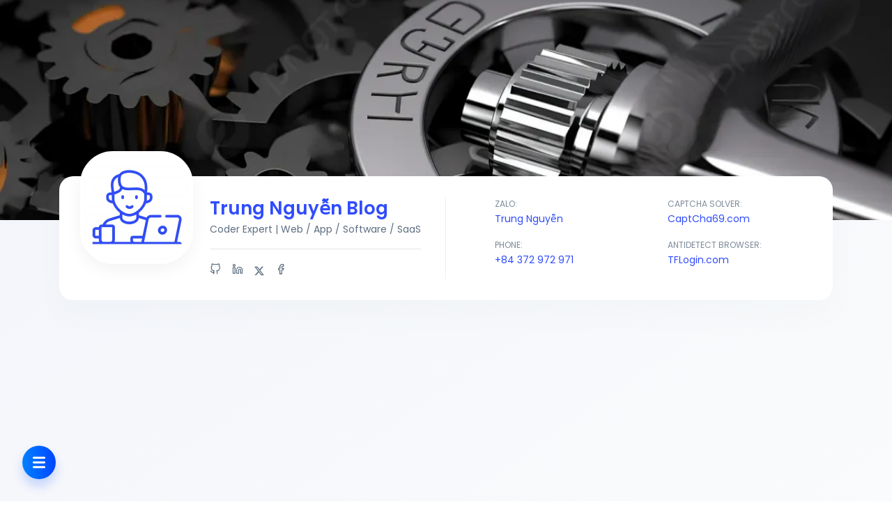

--- FILE ---
content_type: text/html; charset=UTF-8
request_url: https://mmo69.com/category/technology
body_size: 1504
content:
<!DOCTYPE html>
<html lang="en">
<head>
    <meta charset="UTF-8">
    <meta name="viewport" content="width=device-width, initial-scale=1.0">
    <title>Cộng đồng kiếm tiền Online lớn nhất Việt Nam - MMO69.COM</title>
</head>
<body>
    <br>
    <br>
    <a href="TaoExtensionsXPI.html">Very Extensions Firefox - XPI File</a>
    <br>
    <br>
    <a href="UbuntuSetupVPS.html">Hướng dẫn: Cài đặt hoàn chỉnh Nodejs app lên VPS Ubuntu 16.04 LTS</a>
    <br>
    <br>

    <script>
        document.documentElement.className = document.documentElement.className.replace( /\bno-js\b/, 'js' );
    </script>
	
    <script data-ad-client="ca-pub-7949143257950740" async src="https://pagead2.googlesyndication.com/pagead/js/adsbygoogle.js"></script>
    <script src="//www.googletagmanager.com/gtag/js?id=G-FFCBHLKQSB" async></script>
    <script>
        var mi_version = '8.10.0';
        var mi_track_user = true;
        var disableStrs = ['ga-disable-G-FFCBHLKQSB'];

        function __gtagTrackerIsOptedOut() {
            return disableStrs.some(disableStr => document.cookie.indexOf(disableStr + '=true') > -1);
        }

        if (__gtagTrackerIsOptedOut()) {
            disableStrs.forEach(disableStr => window[disableStr] = true);
        }

        function __gtagTrackerOptout() {
            disableStrs.forEach(disableStr => {
                document.cookie = `${disableStr}=true; expires=Thu, 31 Dec 2099 23:59:59 UTC; path=/`;
                window[disableStr] = true;
            });
        }

        if (typeof gaOptout === 'undefined') {
            function gaOptout() {
                __gtagTrackerOptout();
            }
        }

        window.dataLayer = window.dataLayer || [];
        window.MonsterInsightsDualTracker = { helpers: {}, trackers: {} };

        if (mi_track_user) {
            function __gtagDataLayer() { dataLayer.push(arguments); }

            function __gtagTracker(type, name, parameters = {}) {
                if (parameters.send_to) {
                    __gtagDataLayer.apply(null, arguments);
                    return;
                }

                if (type === 'event') {
                    parameters.send_to = monsterinsights_frontend.v4_id;
                    const hookName = parameters.event_category ? `${parameters.event_category}:${name}` : name;
                    if (MonsterInsightsDualTracker.trackers[hookName]) {
                        MonsterInsightsDualTracker.trackers[hookName](parameters);
                    } else {
                        __gtagDataLayer('event', name, parameters);
                    }
                } else {
                    __gtagDataLayer.apply(null, arguments);
                }
            }

            __gtagTracker('js', new Date());
            __gtagTracker('set', { 'developer_id.dZGIzZG': true });
            __gtagTracker('config', 'G-FFCBHLKQSB', { "forceSSL": "true", "link_attribution": "true" });

            window.gtag = __gtagTracker;
            (function () {
                var noopfn = () => null;
                var __gaTracker = function () {
                    if (arguments.length === 0) return;
                    var f = arguments[arguments.length - 1];
                    if (typeof f !== 'object' || f === null || typeof f.hitCallback !== 'function') {
                        if (arguments[0] === 'send') {
                            var hitObject = {};
                            if (arguments[1] === 'event') {
                                hitObject = {
                                    'eventAction': arguments[3],
                                    'eventCategory': arguments[2],
                                    'eventLabel': arguments[4],
                                    'value': arguments[5] || 1
                                };
                            }
                            if (arguments[1] === 'pageview') {
                                hitObject = { 'eventAction': 'page_view', 'page_path': arguments[2] };
                            }
                            if (typeof arguments[2] === 'object') {
                                Object.assign(hitObject, arguments[2]);
                            }
                            __gtagTracker('event', hitObject.eventAction || hitObject.event_action, hitObject);
                        }
                        return;
                    }
                    try { f.hitCallback(); } catch (ex) {}
                };
                window.__gaTracker = __gaTracker;
                window.gtag = __gaTracker;
            })();
        }
    </script>
	
	<script>
        window.location.href = 'https://blog.mmo69.com/p/about.html';
    </script>
</body>
</html>


--- FILE ---
content_type: text/html; charset=UTF-8
request_url: https://blog.mmo69.com/p/about.html
body_size: 61240
content:
<!DOCTYPE html>
<html class='ltr' dir='ltr' lang='en-US'>
<!--- Template Name : vCard Version : V2.0 Distributer : Protemplates Website : https://protemplates.org Share : https://github.com/imamuddinwp/Premium-Blogger-Templates -->
<head>
  <title>about - Cộng đồng kiếm tiền Online lớn nhất Việt Nam - MMO69.COM</title>
<meta content='width=device-width, initial-scale=1, minimum-scale=1, maximum-scale=5' name='viewport'/>
<!-- DNS-Prefetch -->
<link crossorigin='' href='https://1.bp.blogspot.com' rel='preconnect'/>
<link crossorigin='' href='https://2.bp.blogspot.com' rel='preconnect'/>
<link crossorigin='' href='https://3.bp.blogspot.com' rel='preconnect'/>
<link crossorigin='' href='https://4.bp.blogspot.com' rel='preconnect'/>
<link crossorigin='' href='https://cdnjs.cloudflare.com' rel='preconnect'/>
<link crossorigin='' href='https://www.blogger.com/' rel='preconnect'/>
<link crossorigin='' href='https://images.dmca.com' rel='preconnect'/>
<link href='https://1.bp.blogspot.com' rel='dns-prefetch'/>
<link href='https://2.bp.blogspot.com' rel='dns-prefetch'/>
<link href='https://3.bp.blogspot.com' rel='dns-prefetch'/>
<link href='https://4.bp.blogspot.com' rel='dns-prefetch'/>
<link href='https://cdnjs.cloudflare.com' rel='dns-prefetch'/>
<link href='https://www.blogger.com/' rel='dns-prefetch'/>
<link href='https://images.dmca.com' rel='dns-prefetch'/>
<meta content='text/html; charset=UTF-8' http-equiv='Content-Type'/>
<meta content='blogger' name='generator'/>
<link href='https://blog.mmo69.com/favicon.ico' rel='icon' type='image/x-icon'/>
<link href='https://blog.mmo69.com/p/about.html' rel='canonical'/>
<link rel="alternate" type="application/atom+xml" title="Cộng đồng kiếm tiền Online lớn nhất Việt Nam - MMO69.COM - Atom" href="https://blog.mmo69.com/feeds/posts/default" />
<link rel="alternate" type="application/rss+xml" title="Cộng đồng kiếm tiền Online lớn nhất Việt Nam - MMO69.COM - RSS" href="https://blog.mmo69.com/feeds/posts/default?alt=rss" />
<link rel="service.post" type="application/atom+xml" title="Cộng đồng kiếm tiền Online lớn nhất Việt Nam - MMO69.COM - Atom" href="https://www.blogger.com/feeds/8733072681167374458/posts/default" />
<meta content='         Chào mừng bạn đến với blog của tôi! Tôi là Trung Nguyễn , một Lập Trình Viên Full-Stack  với nhiều năm kinh nghiệm trong việc phát ...' name='description'/>
<link href='https://lh3.googleusercontent.com/blogger_img_proxy/AEn0k_v8NUhShtH-2q79tg5uWVDR2tgD-PfH3WvnknlEVCdFEsZu5TXqcfZMae_yOksaA55qyInUs5JoyssSbLvRpC2pQnRw4VceKV2-MxJYT_pKUV1L5fYvWKYDaamB47FkGOHc4vc8TUFKhDlIf36pKLbu=w1600' rel='image_src'/>
<meta content='article' property='og:type'/>
<meta content='about' property='og:title'/>
<meta content='https://blog.mmo69.com/p/about.html' property='og:url'/>
<meta content='         Chào mừng bạn đến với blog của tôi! Tôi là Trung Nguyễn , một Lập Trình Viên Full-Stack  với nhiều năm kinh nghiệm trong việc phát ...' property='og:description'/>
<meta content='Cộng đồng kiếm tiền Online lớn nhất Việt Nam - MMO69.COM' property='og:site_name'/>
<meta content='https://lh3.googleusercontent.com/blogger_img_proxy/AEn0k_v8NUhShtH-2q79tg5uWVDR2tgD-PfH3WvnknlEVCdFEsZu5TXqcfZMae_yOksaA55qyInUs5JoyssSbLvRpC2pQnRw4VceKV2-MxJYT_pKUV1L5fYvWKYDaamB47FkGOHc4vc8TUFKhDlIf36pKLbu=w1600' property='og:image'/>
<meta content='https://lh3.googleusercontent.com/blogger_img_proxy/AEn0k_v8NUhShtH-2q79tg5uWVDR2tgD-PfH3WvnknlEVCdFEsZu5TXqcfZMae_yOksaA55qyInUs5JoyssSbLvRpC2pQnRw4VceKV2-MxJYT_pKUV1L5fYvWKYDaamB47FkGOHc4vc8TUFKhDlIf36pKLbu=w1600' name='twitter:image'/>
<meta content='summary_large_image' name='twitter:card'/>
<meta content='about' name='twitter:title'/>
<meta content='https://blog.mmo69.com/p/about.html' name='twitter:domain'/>
<meta content='         Chào mừng bạn đến với blog của tôi! Tôi là Trung Nguyễn , một Lập Trình Viên Full-Stack  với nhiều năm kinh nghiệm trong việc phát ...' name='twitter:description'/>
<script type='application/ld+json'>{"@context":"http://schema.org","@type":"WebSite","name":"about","url":"https://blog.mmo69.com/p/about.html","potentialAction":{"@type":"SearchAction","target":"https://blog.mmo69.com/p/about.htmlsearch?q={search_term_string}","query-input":"required name=search_term_string"}}</script>
<link href='https://fonts.googleapis.com' rel='preconnect'/>
<link crossorigin='anonymous' href='https://fonts.gstatic.com' rel='preconnect'/>
<link as='font' href='https://fonts.googleapis.com/css2?family=Poppins:ital,wght@0,400;0,500;0,600;1,400;1,500;1,600&display=swap' onload='this.onload=null;this.rel=&#39;stylesheet&#39;' rel='preload'/>
<noscript>
<link href='https://fonts.googleapis.com/css2?family=Poppins&display=swap' rel='stylesheet'/>
</noscript>
<style id='page-skin-1' type='text/css'><!--
/*!
* Bootstrap v4.3.1 (https://getbootstrap.com/)
* Copyright 2011-2019 The Bootstrap Authors
* Copyright 2011-2019 Twitter, Inc.
* Licensed under MIT (https://github.com/twbs/bootstrap/blob/master/LICENSE)
*/:root{--blue:#007bff;--indigo:#6610f2;--purple:#6f42c1;--pink:#e83e8c;--red:#dc3545;--orange:#fd7e14;--yellow:#ffc107;--green:#28a745;--teal:#20c997;--cyan:#17a2b8;--white:#fff;--gray:#6c757d;--gray-dark:#343a40;--primary:#007bff;--secondary:#6c757d;--success:#28a745;--info:#17a2b8;--warning:#ffc107;--danger:#dc3545;--light:#f8f9fa;--dark:#343a40;--breakpoint-xs:0;--breakpoint-sm:576px;--breakpoint-md:768px;--breakpoint-lg:992px;--breakpoint-xl:1200px;--font-family-sans-serif:-apple-system,BlinkMacSystemFont,"Segoe UI",Roboto,"Helvetica Neue",Arial,"Noto Sans",sans-serif,"Apple Color Emoji","Segoe UI Emoji","Segoe UI Symbol","Noto Color Emoji";--font-family-monospace:SFMono-Regular,Menlo,Monaco,Consolas,"Liberation Mono","Courier New",monospace}*,::after,::before{box-sizing:border-box}html{font-family:sans-serif;line-height:1.15;-webkit-text-size-adjust:100%;-webkit-tap-highlight-color:transparent}article,aside,figcaption,figure,footer,header,hgroup,main,nav,section{display:block}body{margin:0;font-family:-apple-system,BlinkMacSystemFont,"Segoe UI",Roboto,"Helvetica Neue",Arial,"Noto Sans",sans-serif,"Apple Color Emoji","Segoe UI Emoji","Segoe UI Symbol","Noto Color Emoji";font-size:1rem;font-weight:400;line-height:1.5;color:#212529;text-align:left;background-color:#fff}[tabindex="-1"]:focus{outline:0!important}hr{box-sizing:content-box;height:0;overflow:visible}h1,h2,h3,h4,h5,h6{margin-top:0;margin-bottom:.5rem}p{margin-top:0;margin-bottom:1rem}abbr[data-original-title],abbr[title]{text-decoration:underline;-webkit-text-decoration:underline dotted;text-decoration:underline dotted;cursor:help;border-bottom:0;-webkit-text-decoration-skip-ink:none;text-decoration-skip-ink:none}address{margin-bottom:1rem;font-style:normal;line-height:inherit}dl,ol,ul{margin-top:0;margin-bottom:1rem}ol ol,ol ul,ul ol,ul ul{margin-bottom:0}dt{font-weight:700}dd{margin-bottom:.5rem;margin-left:0}blockquote{margin:0 0 1rem}b,strong{font-weight:bolder}small{font-size:80%}sub,sup{position:relative;font-size:75%;line-height:0;vertical-align:baseline}sub{bottom:-.25em}sup{top:-.5em}a{color:#007bff;text-decoration:none;background-color:transparent}a:hover{color:#0056b3;text-decoration:underline}a:not([href]):not([tabindex]){color:inherit;text-decoration:none}a:not([href]):not([tabindex]):focus,a:not([href]):not([tabindex]):hover{color:inherit;text-decoration:none}a:not([href]):not([tabindex]):focus{outline:0}code,kbd,pre,samp{font-family:SFMono-Regular,Menlo,Monaco,Consolas,"Liberation Mono","Courier New",monospace;font-size:1em}pre{margin-top:0;margin-bottom:1rem;overflow:auto}figure{margin:0 0 1rem}img{vertical-align:middle;border-style:none}svg{overflow:hidden;vertical-align:middle}table{border-collapse:collapse}caption{padding-top:.75rem;padding-bottom:.75rem;color:#6c757d;text-align:left;caption-side:bottom}th{text-align:inherit}label{display:inline-block;margin-bottom:.5rem}button{border-radius:0}button:focus{outline:1px dotted;outline:5px auto -webkit-focus-ring-color}button,input,optgroup,select,textarea{margin:0;font-family:inherit;font-size:inherit;line-height:inherit}button,input{overflow:visible}button,select{text-transform:none}select{word-wrap:normal}[type=button],[type=reset],[type=submit],button{-webkit-appearance:button}[type=button]:not(:disabled),[type=reset]:not(:disabled),[type=submit]:not(:disabled),button:not(:disabled){cursor:pointer}[type=button]::-moz-focus-inner,[type=reset]::-moz-focus-inner,[type=submit]::-moz-focus-inner,button::-moz-focus-inner{padding:0;border-style:none}input[type=checkbox],input[type=radio]{box-sizing:border-box;padding:0}input[type=date],input[type=datetime-local],input[type=month],input[type=time]{-webkit-appearance:listbox}textarea{overflow:auto;resize:vertical}fieldset{min-width:0;padding:0;margin:0;border:0}legend{display:block;width:100%;max-width:100%;padding:0;margin-bottom:.5rem;font-size:1.5rem;line-height:inherit;color:inherit;white-space:normal}progress{vertical-align:baseline}[type=number]::-webkit-inner-spin-button,[type=number]::-webkit-outer-spin-button{height:auto}[type=search]{outline-offset:-2px;-webkit-appearance:none}[type=search]::-webkit-search-decoration{-webkit-appearance:none}::-webkit-file-upload-button{font:inherit;-webkit-appearance:button}output{display:inline-block}summary{display:list-item;cursor:pointer}template{display:none}[hidden]{display:none!important}.h1,.h2,.h3,.h4,.h5,.h6,h1,h2,h3,h4,h5,h6{margin-bottom:.5rem;font-weight:500;line-height:1.2}.h1,h1{font-size:2.5rem}.h2,h2{font-size:2rem}.h3,h3{font-size:1.75rem}.h4,h4{font-size:1.5rem}.h5,h5{font-size:1.25rem}.h6,h6{font-size:1rem}.lead{font-size:1.25rem;font-weight:300}.display-1{font-size:6rem;font-weight:300;line-height:1.2}.display-2{font-size:5.5rem;font-weight:300;line-height:1.2}.display-3{font-size:4.5rem;font-weight:300;line-height:1.2}.display-4{font-size:3.5rem;font-weight:300;line-height:1.2}hr{margin-top:1rem;margin-bottom:1rem;border:0;border-top:1px solid rgba(0,0,0,.1)}.small,small{font-size:80%;font-weight:400}.mark,mark{padding:.2em;background-color:#fcf8e3}.list-unstyled{padding-left:0;list-style:none}.list-inline{padding-left:0;list-style:none}.list-inline-item{display:inline-block}.list-inline-item:not(:last-child){margin-right:.5rem}.initialism{font-size:90%;text-transform:uppercase}.blockquote{margin-bottom:1rem;font-size:1.25rem}.blockquote-footer{display:block;font-size:80%;color:#6c757d}.blockquote-footer::before{content:"\2014\00A0"}.img-fluid{max-width:100%;height:auto}.img-thumbnail{padding:.25rem;background-color:#fff;border:1px solid #dee2e6;border-radius:.25rem;max-width:100%;height:auto}.figure{display:inline-block}.figure-img{margin-bottom:.5rem;line-height:1}.figure-caption{font-size:90%;color:#6c757d}code{font-size:87.5%;color:#e83e8c;word-break:break-word}a>code{color:inherit}kbd{padding:.2rem .4rem;font-size:87.5%;color:#fff;background-color:#212529;border-radius:.2rem}kbd kbd{padding:0;font-size:100%;font-weight:700}pre{display:block;font-size:87.5%;color:#212529}pre code{font-size:inherit;color:inherit;word-break:normal}.pre-scrollable{max-height:340px;overflow-y:scroll}.container{width:100%;padding-right:15px;padding-left:15px;margin-right:auto;margin-left:auto}@media (min-width:576px){.container{max-width:540px}}@media (min-width:768px){.container{max-width:720px}}@media (min-width:992px){.container{max-width:960px}}@media (min-width:1200px){.container{max-width:1140px}}.container-fluid{width:100%;padding-right:15px;padding-left:15px;margin-right:auto;margin-left:auto}.row{display:-ms-flexbox;display:flex;-ms-flex-wrap:wrap;flex-wrap:wrap;margin-right:-15px;margin-left:-15px}.no-gutters{margin-right:0;margin-left:0}.no-gutters>.col,.no-gutters>[class*=col-]{padding-right:0;padding-left:0}.col,.col-1,.col-10,.col-11,.col-12,.col-2,.col-3,.col-4,.col-5,.col-6,.col-7,.col-8,.col-9,.col-auto,.col-lg,.col-lg-1,.col-lg-10,.col-lg-11,.col-lg-12,.col-lg-2,.col-lg-3,.col-lg-4,.col-lg-5,.col-lg-6,.col-lg-7,.col-lg-8,.col-lg-9,.col-lg-auto,.col-md,.col-md-1,.col-md-10,.col-md-11,.col-md-12,.col-md-2,.col-md-3,.col-md-4,.col-md-5,.col-md-6,.col-md-7,.col-md-8,.col-md-9,.col-md-auto,.col-sm,.col-sm-1,.col-sm-10,.col-sm-11,.col-sm-12,.col-sm-2,.col-sm-3,.col-sm-4,.col-sm-5,.col-sm-6,.col-sm-7,.col-sm-8,.col-sm-9,.col-sm-auto,.col-xl,.col-xl-1,.col-xl-10,.col-xl-11,.col-xl-12,.col-xl-2,.col-xl-3,.col-xl-4,.col-xl-5,.col-xl-6,.col-xl-7,.col-xl-8,.col-xl-9,.col-xl-auto{position:relative;width:100%;padding-right:15px;padding-left:15px}.col{-ms-flex-preferred-size:0;flex-basis:0;-ms-flex-positive:1;flex-grow:1;max-width:100%}.col-auto{-ms-flex:0 0 auto;flex:0 0 auto;width:auto;max-width:100%}.col-1{-ms-flex:0 0 8.333333%;flex:0 0 8.333333%;max-width:8.333333%}.col-2{-ms-flex:0 0 16.666667%;flex:0 0 16.666667%;max-width:16.666667%}.col-3{-ms-flex:0 0 25%;flex:0 0 25%;max-width:25%}.col-4{-ms-flex:0 0 33.333333%;flex:0 0 33.333333%;max-width:33.333333%}.col-5{-ms-flex:0 0 41.666667%;flex:0 0 41.666667%;max-width:41.666667%}.col-6{-ms-flex:0 0 50%;flex:0 0 50%;max-width:50%}.col-7{-ms-flex:0 0 58.333333%;flex:0 0 58.333333%;max-width:58.333333%}.col-8{-ms-flex:0 0 66.666667%;flex:0 0 66.666667%;max-width:66.666667%}.col-9{-ms-flex:0 0 75%;flex:0 0 75%;max-width:75%}.col-10{-ms-flex:0 0 83.333333%;flex:0 0 83.333333%;max-width:83.333333%}.col-11{-ms-flex:0 0 91.666667%;flex:0 0 91.666667%;max-width:91.666667%}.col-12{-ms-flex:0 0 100%;flex:0 0 100%;max-width:100%}.order-first{-ms-flex-order:-1;order:-1}.order-last{-ms-flex-order:13;order:13}.order-0{-ms-flex-order:0;order:0}.order-1{-ms-flex-order:1;order:1}.order-2{-ms-flex-order:2;order:2}.order-3{-ms-flex-order:3;order:3}.order-4{-ms-flex-order:4;order:4}.order-5{-ms-flex-order:5;order:5}.order-6{-ms-flex-order:6;order:6}.order-7{-ms-flex-order:7;order:7}.order-8{-ms-flex-order:8;order:8}.order-9{-ms-flex-order:9;order:9}.order-10{-ms-flex-order:10;order:10}.order-11{-ms-flex-order:11;order:11}.order-12{-ms-flex-order:12;order:12}.offset-1{margin-left:8.333333%}.offset-2{margin-left:16.666667%}.offset-3{margin-left:25%}.offset-4{margin-left:33.333333%}.offset-5{margin-left:41.666667%}.offset-6{margin-left:50%}.offset-7{margin-left:58.333333%}.offset-8{margin-left:66.666667%}.offset-9{margin-left:75%}.offset-10{margin-left:83.333333%}.offset-11{margin-left:91.666667%}@media (min-width:576px){.col-sm{-ms-flex-preferred-size:0;flex-basis:0;-ms-flex-positive:1;flex-grow:1;max-width:100%}.col-sm-auto{-ms-flex:0 0 auto;flex:0 0 auto;width:auto;max-width:100%}.col-sm-1{-ms-flex:0 0 8.333333%;flex:0 0 8.333333%;max-width:8.333333%}.col-sm-2{-ms-flex:0 0 16.666667%;flex:0 0 16.666667%;max-width:16.666667%}.col-sm-3{-ms-flex:0 0 25%;flex:0 0 25%;max-width:25%}.col-sm-4{-ms-flex:0 0 33.333333%;flex:0 0 33.333333%;max-width:33.333333%}.col-sm-5{-ms-flex:0 0 41.666667%;flex:0 0 41.666667%;max-width:41.666667%}.col-sm-6{-ms-flex:0 0 50%;flex:0 0 50%;max-width:50%}.col-sm-7{-ms-flex:0 0 58.333333%;flex:0 0 58.333333%;max-width:58.333333%}.col-sm-8{-ms-flex:0 0 66.666667%;flex:0 0 66.666667%;max-width:66.666667%}.col-sm-9{-ms-flex:0 0 75%;flex:0 0 75%;max-width:75%}.col-sm-10{-ms-flex:0 0 83.333333%;flex:0 0 83.333333%;max-width:83.333333%}.col-sm-11{-ms-flex:0 0 91.666667%;flex:0 0 91.666667%;max-width:91.666667%}.col-sm-12{-ms-flex:0 0 100%;flex:0 0 100%;max-width:100%}.order-sm-first{-ms-flex-order:-1;order:-1}.order-sm-last{-ms-flex-order:13;order:13}.order-sm-0{-ms-flex-order:0;order:0}.order-sm-1{-ms-flex-order:1;order:1}.order-sm-2{-ms-flex-order:2;order:2}.order-sm-3{-ms-flex-order:3;order:3}.order-sm-4{-ms-flex-order:4;order:4}.order-sm-5{-ms-flex-order:5;order:5}.order-sm-6{-ms-flex-order:6;order:6}.order-sm-7{-ms-flex-order:7;order:7}.order-sm-8{-ms-flex-order:8;order:8}.order-sm-9{-ms-flex-order:9;order:9}.order-sm-10{-ms-flex-order:10;order:10}.order-sm-11{-ms-flex-order:11;order:11}.order-sm-12{-ms-flex-order:12;order:12}.offset-sm-0{margin-left:0}.offset-sm-1{margin-left:8.333333%}.offset-sm-2{margin-left:16.666667%}.offset-sm-3{margin-left:25%}.offset-sm-4{margin-left:33.333333%}.offset-sm-5{margin-left:41.666667%}.offset-sm-6{margin-left:50%}.offset-sm-7{margin-left:58.333333%}.offset-sm-8{margin-left:66.666667%}.offset-sm-9{margin-left:75%}.offset-sm-10{margin-left:83.333333%}.offset-sm-11{margin-left:91.666667%}}@media (min-width:768px){.col-md{-ms-flex-preferred-size:0;flex-basis:0;-ms-flex-positive:1;flex-grow:1;max-width:100%}.col-md-auto{-ms-flex:0 0 auto;flex:0 0 auto;width:auto;max-width:100%}.col-md-1{-ms-flex:0 0 8.333333%;flex:0 0 8.333333%;max-width:8.333333%}.col-md-2{-ms-flex:0 0 16.666667%;flex:0 0 16.666667%;max-width:16.666667%}.col-md-3{-ms-flex:0 0 25%;flex:0 0 25%;max-width:25%}.col-md-4{-ms-flex:0 0 33.333333%;flex:0 0 33.333333%;max-width:33.333333%}.col-md-5{-ms-flex:0 0 41.666667%;flex:0 0 41.666667%;max-width:41.666667%}.col-md-6{-ms-flex:0 0 50%;flex:0 0 50%;max-width:50%}.col-md-7{-ms-flex:0 0 58.333333%;flex:0 0 58.333333%;max-width:58.333333%}.col-md-8{-ms-flex:0 0 66.666667%;flex:0 0 66.666667%;max-width:66.666667%}.col-md-9{-ms-flex:0 0 75%;flex:0 0 75%;max-width:75%}.col-md-10{-ms-flex:0 0 83.333333%;flex:0 0 83.333333%;max-width:83.333333%}.col-md-11{-ms-flex:0 0 91.666667%;flex:0 0 91.666667%;max-width:91.666667%}.col-md-12{-ms-flex:0 0 100%;flex:0 0 100%;max-width:100%}.order-md-first{-ms-flex-order:-1;order:-1}.order-md-last{-ms-flex-order:13;order:13}.order-md-0{-ms-flex-order:0;order:0}.order-md-1{-ms-flex-order:1;order:1}.order-md-2{-ms-flex-order:2;order:2}.order-md-3{-ms-flex-order:3;order:3}.order-md-4{-ms-flex-order:4;order:4}.order-md-5{-ms-flex-order:5;order:5}.order-md-6{-ms-flex-order:6;order:6}.order-md-7{-ms-flex-order:7;order:7}.order-md-8{-ms-flex-order:8;order:8}.order-md-9{-ms-flex-order:9;order:9}.order-md-10{-ms-flex-order:10;order:10}.order-md-11{-ms-flex-order:11;order:11}.order-md-12{-ms-flex-order:12;order:12}.offset-md-0{margin-left:0}.offset-md-1{margin-left:8.333333%}.offset-md-2{margin-left:16.666667%}.offset-md-3{margin-left:25%}.offset-md-4{margin-left:33.333333%}.offset-md-5{margin-left:41.666667%}.offset-md-6{margin-left:50%}.offset-md-7{margin-left:58.333333%}.offset-md-8{margin-left:66.666667%}.offset-md-9{margin-left:75%}.offset-md-10{margin-left:83.333333%}.offset-md-11{margin-left:91.666667%}}@media (min-width:992px){.col-lg{-ms-flex-preferred-size:0;flex-basis:0;-ms-flex-positive:1;flex-grow:1;max-width:100%}.col-lg-auto{-ms-flex:0 0 auto;flex:0 0 auto;width:auto;max-width:100%}.col-lg-1{-ms-flex:0 0 8.333333%;flex:0 0 8.333333%;max-width:8.333333%}.col-lg-2{-ms-flex:0 0 16.666667%;flex:0 0 16.666667%;max-width:16.666667%}.col-lg-3{-ms-flex:0 0 25%;flex:0 0 25%;max-width:25%}.col-lg-4{-ms-flex:0 0 33.333333%;flex:0 0 33.333333%;max-width:33.333333%}.col-lg-5{-ms-flex:0 0 41.666667%;flex:0 0 41.666667%;max-width:41.666667%}.col-lg-6{-ms-flex:0 0 50%;flex:0 0 50%;max-width:50%}.col-lg-7{-ms-flex:0 0 58.333333%;flex:0 0 58.333333%;max-width:58.333333%}.col-lg-8{-ms-flex:0 0 66.666667%;flex:0 0 66.666667%;max-width:66.666667%}.col-lg-9{-ms-flex:0 0 75%;flex:0 0 75%;max-width:75%}.col-lg-10{-ms-flex:0 0 83.333333%;flex:0 0 83.333333%;max-width:83.333333%}.col-lg-11{-ms-flex:0 0 91.666667%;flex:0 0 91.666667%;max-width:91.666667%}.col-lg-12{-ms-flex:0 0 100%;flex:0 0 100%;max-width:100%}.order-lg-first{-ms-flex-order:-1;order:-1}.order-lg-last{-ms-flex-order:13;order:13}.order-lg-0{-ms-flex-order:0;order:0}.order-lg-1{-ms-flex-order:1;order:1}.order-lg-2{-ms-flex-order:2;order:2}.order-lg-3{-ms-flex-order:3;order:3}.order-lg-4{-ms-flex-order:4;order:4}.order-lg-5{-ms-flex-order:5;order:5}.order-lg-6{-ms-flex-order:6;order:6}.order-lg-7{-ms-flex-order:7;order:7}.order-lg-8{-ms-flex-order:8;order:8}.order-lg-9{-ms-flex-order:9;order:9}.order-lg-10{-ms-flex-order:10;order:10}.order-lg-11{-ms-flex-order:11;order:11}.order-lg-12{-ms-flex-order:12;order:12}.offset-lg-0{margin-left:0}.offset-lg-1{margin-left:8.333333%}.offset-lg-2{margin-left:16.666667%}.offset-lg-3{margin-left:25%}.offset-lg-4{margin-left:33.333333%}.offset-lg-5{margin-left:41.666667%}.offset-lg-6{margin-left:50%}.offset-lg-7{margin-left:58.333333%}.offset-lg-8{margin-left:66.666667%}.offset-lg-9{margin-left:75%}.offset-lg-10{margin-left:83.333333%}.offset-lg-11{margin-left:91.666667%}}@media (min-width:1200px){.col-xl{-ms-flex-preferred-size:0;flex-basis:0;-ms-flex-positive:1;flex-grow:1;max-width:100%}.col-xl-auto{-ms-flex:0 0 auto;flex:0 0 auto;width:auto;max-width:100%}.col-xl-1{-ms-flex:0 0 8.333333%;flex:0 0 8.333333%;max-width:8.333333%}.col-xl-2{-ms-flex:0 0 16.666667%;flex:0 0 16.666667%;max-width:16.666667%}.col-xl-3{-ms-flex:0 0 25%;flex:0 0 25%;max-width:25%}.col-xl-4{-ms-flex:0 0 33.333333%;flex:0 0 33.333333%;max-width:33.333333%}.col-xl-5{-ms-flex:0 0 41.666667%;flex:0 0 41.666667%;max-width:41.666667%}.col-xl-6{-ms-flex:0 0 50%;flex:0 0 50%;max-width:50%}.col-xl-7{-ms-flex:0 0 58.333333%;flex:0 0 58.333333%;max-width:58.333333%}.col-xl-8{-ms-flex:0 0 66.666667%;flex:0 0 66.666667%;max-width:66.666667%}.col-xl-9{-ms-flex:0 0 75%;flex:0 0 75%;max-width:75%}.col-xl-10{-ms-flex:0 0 83.333333%;flex:0 0 83.333333%;max-width:83.333333%}.col-xl-11{-ms-flex:0 0 91.666667%;flex:0 0 91.666667%;max-width:91.666667%}.col-xl-12{-ms-flex:0 0 100%;flex:0 0 100%;max-width:100%}.order-xl-first{-ms-flex-order:-1;order:-1}.order-xl-last{-ms-flex-order:13;order:13}.order-xl-0{-ms-flex-order:0;order:0}.order-xl-1{-ms-flex-order:1;order:1}.order-xl-2{-ms-flex-order:2;order:2}.order-xl-3{-ms-flex-order:3;order:3}.order-xl-4{-ms-flex-order:4;order:4}.order-xl-5{-ms-flex-order:5;order:5}.order-xl-6{-ms-flex-order:6;order:6}.order-xl-7{-ms-flex-order:7;order:7}.order-xl-8{-ms-flex-order:8;order:8}.order-xl-9{-ms-flex-order:9;order:9}.order-xl-10{-ms-flex-order:10;order:10}.order-xl-11{-ms-flex-order:11;order:11}.order-xl-12{-ms-flex-order:12;order:12}.offset-xl-0{margin-left:0}.offset-xl-1{margin-left:8.333333%}.offset-xl-2{margin-left:16.666667%}.offset-xl-3{margin-left:25%}.offset-xl-4{margin-left:33.333333%}.offset-xl-5{margin-left:41.666667%}.offset-xl-6{margin-left:50%}.offset-xl-7{margin-left:58.333333%}.offset-xl-8{margin-left:66.666667%}.offset-xl-9{margin-left:75%}.offset-xl-10{margin-left:83.333333%}.offset-xl-11{margin-left:91.666667%}}.table{width:100%;margin-bottom:1rem;color:#212529}.table td,.table th{padding:.75rem;vertical-align:top;border-top:1px solid #dee2e6}.table thead th{vertical-align:bottom;border-bottom:2px solid #dee2e6}.table tbody+tbody{border-top:2px solid #dee2e6}.table-sm td,.table-sm th{padding:.3rem}.table-bordered{border:1px solid #dee2e6}.table-bordered td,.table-bordered th{border:1px solid #dee2e6}.table-bordered thead td,.table-bordered thead th{border-bottom-width:2px}.table-borderless tbody+tbody,.table-borderless td,.table-borderless th,.table-borderless thead th{border:0}.table-striped tbody tr:nth-of-type(odd){background-color:rgba(0,0,0,.05)}.table-hover tbody tr:hover{color:#212529;background-color:rgba(0,0,0,.075)}.table-primary,.table-primary>td,.table-primary>th{background-color:#b8daff}.table-primary tbody+tbody,.table-primary td,.table-primary th,.table-primary thead th{border-color:#7abaff}.table-hover .table-primary:hover{background-color:#9fcdff}.table-hover .table-primary:hover>td,.table-hover .table-primary:hover>th{background-color:#9fcdff}.table-secondary,.table-secondary>td,.table-secondary>th{background-color:#d6d8db}.table-secondary tbody+tbody,.table-secondary td,.table-secondary th,.table-secondary thead th{border-color:#b3b7bb}.table-hover .table-secondary:hover{background-color:#c8cbcf}.table-hover .table-secondary:hover>td,.table-hover .table-secondary:hover>th{background-color:#c8cbcf}.table-success,.table-success>td,.table-success>th{background-color:#c3e6cb}.table-success tbody+tbody,.table-success td,.table-success th,.table-success thead th{border-color:#8fd19e}.table-hover .table-success:hover{background-color:#b1dfbb}.table-hover .table-success:hover>td,.table-hover .table-success:hover>th{background-color:#b1dfbb}.table-info,.table-info>td,.table-info>th{background-color:#bee5eb}.table-info tbody+tbody,.table-info td,.table-info th,.table-info thead th{border-color:#86cfda}.table-hover .table-info:hover{background-color:#abdde5}.table-hover .table-info:hover>td,.table-hover .table-info:hover>th{background-color:#abdde5}.table-warning,.table-warning>td,.table-warning>th{background-color:#ffeeba}.table-warning tbody+tbody,.table-warning td,.table-warning th,.table-warning thead th{border-color:#ffdf7e}.table-hover .table-warning:hover{background-color:#ffe8a1}.table-hover .table-warning:hover>td,.table-hover .table-warning:hover>th{background-color:#ffe8a1}.table-danger,.table-danger>td,.table-danger>th{background-color:#f5c6cb}.table-danger tbody+tbody,.table-danger td,.table-danger th,.table-danger thead th{border-color:#ed969e}.table-hover .table-danger:hover{background-color:#f1b0b7}.table-hover .table-danger:hover>td,.table-hover .table-danger:hover>th{background-color:#f1b0b7}.table-light,.table-light>td,.table-light>th{background-color:#fdfdfe}.table-light tbody+tbody,.table-light td,.table-light th,.table-light thead th{border-color:#fbfcfc}.table-hover .table-light:hover{background-color:#ececf6}.table-hover .table-light:hover>td,.table-hover .table-light:hover>th{background-color:#ececf6}.table-dark,.table-dark>td,.table-dark>th{background-color:#c6c8ca}.table-dark tbody+tbody,.table-dark td,.table-dark th,.table-dark thead th{border-color:#95999c}.table-hover .table-dark:hover{background-color:#b9bbbe}.table-hover .table-dark:hover>td,.table-hover .table-dark:hover>th{background-color:#b9bbbe}.table-active,.table-active>td,.table-active>th{background-color:rgba(0,0,0,.075)}.table-hover .table-active:hover{background-color:rgba(0,0,0,.075)}.table-hover .table-active:hover>td,.table-hover .table-active:hover>th{background-color:rgba(0,0,0,.075)}.table .thead-dark th{color:#fff;background-color:#343a40;border-color:#454d55}.table .thead-light th{color:#495057;background-color:#e9ecef;border-color:#dee2e6}.table-dark{color:#fff;background-color:#343a40}.table-dark td,.table-dark th,.table-dark thead th{border-color:#454d55}.table-dark.table-bordered{border:0}.table-dark.table-striped tbody tr:nth-of-type(odd){background-color:rgba(255,255,255,.05)}.table-dark.table-hover tbody tr:hover{color:#fff;background-color:rgba(255,255,255,.075)}@media (max-width:575.98px){.table-responsive-sm{display:block;width:100%;overflow-x:auto;-webkit-overflow-scrolling:touch}.table-responsive-sm>.table-bordered{border:0}}@media (max-width:767.98px){.table-responsive-md{display:block;width:100%;overflow-x:auto;-webkit-overflow-scrolling:touch}.table-responsive-md>.table-bordered{border:0}}@media (max-width:991.98px){.table-responsive-lg{display:block;width:100%;overflow-x:auto;-webkit-overflow-scrolling:touch}.table-responsive-lg>.table-bordered{border:0}}@media (max-width:1199.98px){.table-responsive-xl{display:block;width:100%;overflow-x:auto;-webkit-overflow-scrolling:touch}.table-responsive-xl>.table-bordered{border:0}}.table-responsive{display:block;width:100%;overflow-x:auto;-webkit-overflow-scrolling:touch}.table-responsive>.table-bordered{border:0}.form-control{display:block;width:100%;height:calc(1.5em + .75rem + 2px);padding:.375rem .75rem;font-size:1rem;font-weight:400;line-height:1.5;color:#495057;background-color:#fff;background-clip:padding-box;border:1px solid #ced4da;border-radius:.25rem;transition:border-color .15s ease-in-out,box-shadow .15s ease-in-out}@media (prefers-reduced-motion:reduce){.form-control{transition:none}}.form-control::-ms-expand{background-color:transparent;border:0}.form-control:focus{color:#495057;background-color:#fff;border-color:#80bdff;outline:0;box-shadow:0 0 0 .2rem rgba(0,123,255,.25)}.form-control::-webkit-input-placeholder{color:#6c757d;opacity:1}.form-control::-moz-placeholder{color:#6c757d;opacity:1}.form-control:-ms-input-placeholder{color:#6c757d;opacity:1}.form-control::-ms-input-placeholder{color:#6c757d;opacity:1}.form-control::placeholder{color:#6c757d;opacity:1}.form-control:disabled,.form-control[readonly]{background-color:#e9ecef;opacity:1}select.form-control:focus::-ms-value{color:#495057;background-color:#fff}.form-control-file,.form-control-range{display:block;width:100%}.col-form-label{padding-top:calc(.375rem + 1px);padding-bottom:calc(.375rem + 1px);margin-bottom:0;font-size:inherit;line-height:1.5}.col-form-label-lg{padding-top:calc(.5rem + 1px);padding-bottom:calc(.5rem + 1px);font-size:1.25rem;line-height:1.5}.col-form-label-sm{padding-top:calc(.25rem + 1px);padding-bottom:calc(.25rem + 1px);font-size:.875rem;line-height:1.5}.form-control-plaintext{display:block;width:100%;padding-top:.375rem;padding-bottom:.375rem;margin-bottom:0;line-height:1.5;color:#212529;background-color:transparent;border:solid transparent;border-width:1px 0}.form-control-plaintext.form-control-lg,.form-control-plaintext.form-control-sm{padding-right:0;padding-left:0}.form-control-sm{height:calc(1.5em + .5rem + 2px);padding:.25rem .5rem;font-size:.875rem;line-height:1.5;border-radius:.2rem}.form-control-lg{height:calc(1.5em + 1rem + 2px);padding:.5rem 1rem;font-size:1.25rem;line-height:1.5;border-radius:.3rem}select.form-control[multiple],select.form-control[size]{height:auto}textarea.form-control{height:auto}.form-group{margin-bottom:1rem}.form-text{display:block;margin-top:.25rem}.form-row{display:-ms-flexbox;display:flex;-ms-flex-wrap:wrap;flex-wrap:wrap;margin-right:-5px;margin-left:-5px}.form-row>.col,.form-row>[class*=col-]{padding-right:5px;padding-left:5px}.form-check{position:relative;display:block;padding-left:1.25rem}.form-check-input{position:absolute;margin-top:.3rem;margin-left:-1.25rem}.form-check-input:disabled~.form-check-label{color:#6c757d}.form-check-label{margin-bottom:0}.form-check-inline{display:-ms-inline-flexbox;display:inline-flex;-ms-flex-align:center;align-items:center;padding-left:0;margin-right:.75rem}.form-check-inline .form-check-input{position:static;margin-top:0;margin-right:.3125rem;margin-left:0}.valid-feedback{display:none;width:100%;margin-top:.25rem;font-size:80%;color:#28a745}.valid-tooltip{position:absolute;top:100%;z-index:5;display:none;max-width:100%;padding:.25rem .5rem;margin-top:.1rem;font-size:.875rem;line-height:1.5;color:#fff;background-color:rgba(40,167,69,.9);border-radius:.25rem}.form-control.is-valid,.was-validated .form-control:valid{border-color:#28a745;padding-right:calc(1.5em + .75rem);background-image:url("data:image/svg+xml,%3csvg xmlns='http://www.w3.org/2000/svg' viewBox='0 0 8 8'%3e%3cpath fill='%2328a745' d='M2.3 6.73L.6 4.53c-.4-1.04.46-1.4 1.1-.8l1.1 1.4 3.4-3.8c.6-.63 1.6-.27 1.2.7l-4 4.6c-.43.5-.8.4-1.1.1z'/%3e%3c/svg%3e");background-repeat:no-repeat;background-position:center right calc(.375em + .1875rem);background-size:calc(.75em + .375rem) calc(.75em + .375rem)}.form-control.is-valid:focus,.was-validated .form-control:valid:focus{border-color:#28a745;box-shadow:0 0 0 .2rem rgba(40,167,69,.25)}.form-control.is-valid~.valid-feedback,.form-control.is-valid~.valid-tooltip,.was-validated .form-control:valid~.valid-feedback,.was-validated .form-control:valid~.valid-tooltip{display:block}.was-validated textarea.form-control:valid,textarea.form-control.is-valid{padding-right:calc(1.5em + .75rem);background-position:top calc(.375em + .1875rem) right calc(.375em + .1875rem)}.custom-select.is-valid,.was-validated .custom-select:valid{border-color:#28a745;padding-right:calc((1em + .75rem) * 3 / 4 + 1.75rem);background:url("data:image/svg+xml,%3csvg xmlns='http://www.w3.org/2000/svg' viewBox='0 0 4 5'%3e%3cpath fill='%23343a40' d='M2 0L0 2h4zm0 5L0 3h4z'/%3e%3c/svg%3e") no-repeat right .75rem center/8px 10px,url("data:image/svg+xml,%3csvg xmlns='http://www.w3.org/2000/svg' viewBox='0 0 8 8'%3e%3cpath fill='%2328a745' d='M2.3 6.73L.6 4.53c-.4-1.04.46-1.4 1.1-.8l1.1 1.4 3.4-3.8c.6-.63 1.6-.27 1.2.7l-4 4.6c-.43.5-.8.4-1.1.1z'/%3e%3c/svg%3e") #fff no-repeat center right 1.75rem/calc(.75em + .375rem) calc(.75em + .375rem)}.custom-select.is-valid:focus,.was-validated .custom-select:valid:focus{border-color:#28a745;box-shadow:0 0 0 .2rem rgba(40,167,69,.25)}.custom-select.is-valid~.valid-feedback,.custom-select.is-valid~.valid-tooltip,.was-validated .custom-select:valid~.valid-feedback,.was-validated .custom-select:valid~.valid-tooltip{display:block}.form-control-file.is-valid~.valid-feedback,.form-control-file.is-valid~.valid-tooltip,.was-validated .form-control-file:valid~.valid-feedback,.was-validated .form-control-file:valid~.valid-tooltip{display:block}.form-check-input.is-valid~.form-check-label,.was-validated .form-check-input:valid~.form-check-label{color:#28a745}.form-check-input.is-valid~.valid-feedback,.form-check-input.is-valid~.valid-tooltip,.was-validated .form-check-input:valid~.valid-feedback,.was-validated .form-check-input:valid~.valid-tooltip{display:block}.custom-control-input.is-valid~.custom-control-label,.was-validated .custom-control-input:valid~.custom-control-label{color:#28a745}.custom-control-input.is-valid~.custom-control-label::before,.was-validated .custom-control-input:valid~.custom-control-label::before{border-color:#28a745}.custom-control-input.is-valid~.valid-feedback,.custom-control-input.is-valid~.valid-tooltip,.was-validated .custom-control-input:valid~.valid-feedback,.was-validated .custom-control-input:valid~.valid-tooltip{display:block}.custom-control-input.is-valid:checked~.custom-control-label::before,.was-validated .custom-control-input:valid:checked~.custom-control-label::before{border-color:#34ce57;background-color:#34ce57}.custom-control-input.is-valid:focus~.custom-control-label::before,.was-validated .custom-control-input:valid:focus~.custom-control-label::before{box-shadow:0 0 0 .2rem rgba(40,167,69,.25)}.custom-control-input.is-valid:focus:not(:checked)~.custom-control-label::before,.was-validated .custom-control-input:valid:focus:not(:checked)~.custom-control-label::before{border-color:#28a745}.custom-file-input.is-valid~.custom-file-label,.was-validated .custom-file-input:valid~.custom-file-label{border-color:#28a745}.custom-file-input.is-valid~.valid-feedback,.custom-file-input.is-valid~.valid-tooltip,.was-validated .custom-file-input:valid~.valid-feedback,.was-validated .custom-file-input:valid~.valid-tooltip{display:block}.custom-file-input.is-valid:focus~.custom-file-label,.was-validated .custom-file-input:valid:focus~.custom-file-label{border-color:#28a745;box-shadow:0 0 0 .2rem rgba(40,167,69,.25)}.invalid-feedback{display:none;width:100%;margin-top:.25rem;font-size:80%;color:#dc3545}.invalid-tooltip{position:absolute;top:100%;z-index:5;display:none;max-width:100%;padding:.25rem .5rem;margin-top:.1rem;font-size:.875rem;line-height:1.5;color:#fff;background-color:rgba(220,53,69,.9);border-radius:.25rem}.form-control.is-invalid,.was-validated .form-control:invalid{border-color:#dc3545;padding-right:calc(1.5em + .75rem);background-image:url("data:image/svg+xml,%3csvg xmlns='http://www.w3.org/2000/svg' fill='%23dc3545' viewBox='-2 -2 7 7'%3e%3cpath stroke='%23dc3545' d='M0 0l3 3m0-3L0 3'/%3e%3ccircle r='.5'/%3e%3ccircle cx='3' r='.5'/%3e%3ccircle cy='3' r='.5'/%3e%3ccircle cx='3' cy='3' r='.5'/%3e%3c/svg%3E");background-repeat:no-repeat;background-position:center right calc(.375em + .1875rem);background-size:calc(.75em + .375rem) calc(.75em + .375rem)}.form-control.is-invalid:focus,.was-validated .form-control:invalid:focus{border-color:#dc3545;box-shadow:0 0 0 .2rem rgba(220,53,69,.25)}.form-control.is-invalid~.invalid-feedback,.form-control.is-invalid~.invalid-tooltip,.was-validated .form-control:invalid~.invalid-feedback,.was-validated .form-control:invalid~.invalid-tooltip{display:block}.was-validated textarea.form-control:invalid,textarea.form-control.is-invalid{padding-right:calc(1.5em + .75rem);background-position:top calc(.375em + .1875rem) right calc(.375em + .1875rem)}.custom-select.is-invalid,.was-validated .custom-select:invalid{border-color:#dc3545;padding-right:calc((1em + .75rem) * 3 / 4 + 1.75rem);background:url("data:image/svg+xml,%3csvg xmlns='http://www.w3.org/2000/svg' viewBox='0 0 4 5'%3e%3cpath fill='%23343a40' d='M2 0L0 2h4zm0 5L0 3h4z'/%3e%3c/svg%3e") no-repeat right .75rem center/8px 10px,url("data:image/svg+xml,%3csvg xmlns='http://www.w3.org/2000/svg' fill='%23dc3545' viewBox='-2 -2 7 7'%3e%3cpath stroke='%23dc3545' d='M0 0l3 3m0-3L0 3'/%3e%3ccircle r='.5'/%3e%3ccircle cx='3' r='.5'/%3e%3ccircle cy='3' r='.5'/%3e%3ccircle cx='3' cy='3' r='.5'/%3e%3c/svg%3E") #fff no-repeat center right 1.75rem/calc(.75em + .375rem) calc(.75em + .375rem)}.custom-select.is-invalid:focus,.was-validated .custom-select:invalid:focus{border-color:#dc3545;box-shadow:0 0 0 .2rem rgba(220,53,69,.25)}.custom-select.is-invalid~.invalid-feedback,.custom-select.is-invalid~.invalid-tooltip,.was-validated .custom-select:invalid~.invalid-feedback,.was-validated .custom-select:invalid~.invalid-tooltip{display:block}.form-control-file.is-invalid~.invalid-feedback,.form-control-file.is-invalid~.invalid-tooltip,.was-validated .form-control-file:invalid~.invalid-feedback,.was-validated .form-control-file:invalid~.invalid-tooltip{display:block}.form-check-input.is-invalid~.form-check-label,.was-validated .form-check-input:invalid~.form-check-label{color:#dc3545}.form-check-input.is-invalid~.invalid-feedback,.form-check-input.is-invalid~.invalid-tooltip,.was-validated .form-check-input:invalid~.invalid-feedback,.was-validated .form-check-input:invalid~.invalid-tooltip{display:block}.custom-control-input.is-invalid~.custom-control-label,.was-validated .custom-control-input:invalid~.custom-control-label{color:#dc3545}.custom-control-input.is-invalid~.custom-control-label::before,.was-validated .custom-control-input:invalid~.custom-control-label::before{border-color:#dc3545}.custom-control-input.is-invalid~.invalid-feedback,.custom-control-input.is-invalid~.invalid-tooltip,.was-validated .custom-control-input:invalid~.invalid-feedback,.was-validated .custom-control-input:invalid~.invalid-tooltip{display:block}.custom-control-input.is-invalid:checked~.custom-control-label::before,.was-validated .custom-control-input:invalid:checked~.custom-control-label::before{border-color:#e4606d;background-color:#e4606d}.custom-control-input.is-invalid:focus~.custom-control-label::before,.was-validated .custom-control-input:invalid:focus~.custom-control-label::before{box-shadow:0 0 0 .2rem rgba(220,53,69,.25)}.custom-control-input.is-invalid:focus:not(:checked)~.custom-control-label::before,.was-validated .custom-control-input:invalid:focus:not(:checked)~.custom-control-label::before{border-color:#dc3545}.custom-file-input.is-invalid~.custom-file-label,.was-validated .custom-file-input:invalid~.custom-file-label{border-color:#dc3545}.custom-file-input.is-invalid~.invalid-feedback,.custom-file-input.is-invalid~.invalid-tooltip,.was-validated .custom-file-input:invalid~.invalid-feedback,.was-validated .custom-file-input:invalid~.invalid-tooltip{display:block}.custom-file-input.is-invalid:focus~.custom-file-label,.was-validated .custom-file-input:invalid:focus~.custom-file-label{border-color:#dc3545;box-shadow:0 0 0 .2rem rgba(220,53,69,.25)}.form-inline{display:-ms-flexbox;display:flex;-ms-flex-flow:row wrap;flex-flow:row wrap;-ms-flex-align:center;align-items:center}.form-inline .form-check{width:100%}@media (min-width:576px){.form-inline label{display:-ms-flexbox;display:flex;-ms-flex-align:center;align-items:center;-ms-flex-pack:center;justify-content:center;margin-bottom:0}.form-inline .form-group{display:-ms-flexbox;display:flex;-ms-flex:0 0 auto;flex:0 0 auto;-ms-flex-flow:row wrap;flex-flow:row wrap;-ms-flex-align:center;align-items:center;margin-bottom:0}.form-inline .form-control{display:inline-block;width:auto;vertical-align:middle}.form-inline .form-control-plaintext{display:inline-block}.form-inline .custom-select,.form-inline .input-group{width:auto}.form-inline .form-check{display:-ms-flexbox;display:flex;-ms-flex-align:center;align-items:center;-ms-flex-pack:center;justify-content:center;width:auto;padding-left:0}.form-inline .form-check-input{position:relative;-ms-flex-negative:0;flex-shrink:0;margin-top:0;margin-right:.25rem;margin-left:0}.form-inline .custom-control{-ms-flex-align:center;align-items:center;-ms-flex-pack:center;justify-content:center}.form-inline .custom-control-label{margin-bottom:0}}.btn{display:inline-block;font-weight:400;color:#212529;text-align:center;vertical-align:middle;-webkit-user-select:none;-moz-user-select:none;-ms-user-select:none;user-select:none;background-color:transparent;border:1px solid transparent;padding:.375rem .75rem;font-size:1rem;line-height:1.5;border-radius:.25rem;transition:color .15s ease-in-out,background-color .15s ease-in-out,border-color .15s ease-in-out,box-shadow .15s ease-in-out}@media (prefers-reduced-motion:reduce){.btn{transition:none}}.btn:hover{color:#212529;text-decoration:none}.btn.focus,.btn:focus{outline:0;box-shadow:0 0 0 .2rem rgba(0,123,255,.25)}.btn.disabled,.btn:disabled{opacity:.65}a.btn.disabled,fieldset:disabled a.btn{pointer-events:none}.btn-primary{color:#fff;background-color:#007bff;border-color:#007bff}.btn-primary:hover{color:#fff;background-color:#0069d9;border-color:#0062cc}.btn-primary.focus,.btn-primary:focus{box-shadow:0 0 0 .2rem rgba(38,143,255,.5)}.btn-primary.disabled,.btn-primary:disabled{color:#fff;background-color:#007bff;border-color:#007bff}.btn-primary:not(:disabled):not(.disabled).active,.btn-primary:not(:disabled):not(.disabled):active,.show>.btn-primary.dropdown-toggle{color:#fff;background-color:#0062cc;border-color:#005cbf}.btn-primary:not(:disabled):not(.disabled).active:focus,.btn-primary:not(:disabled):not(.disabled):active:focus,.show>.btn-primary.dropdown-toggle:focus{box-shadow:0 0 0 .2rem rgba(38,143,255,.5)}.btn-secondary{color:#fff;background-color:#6c757d;border-color:#6c757d}.btn-secondary:hover{color:#fff;background-color:#5a6268;border-color:#545b62}.btn-secondary.focus,.btn-secondary:focus{box-shadow:0 0 0 .2rem rgba(130,138,145,.5)}.btn-secondary.disabled,.btn-secondary:disabled{color:#fff;background-color:#6c757d;border-color:#6c757d}.btn-secondary:not(:disabled):not(.disabled).active,.btn-secondary:not(:disabled):not(.disabled):active,.show>.btn-secondary.dropdown-toggle{color:#fff;background-color:#545b62;border-color:#4e555b}.btn-secondary:not(:disabled):not(.disabled).active:focus,.btn-secondary:not(:disabled):not(.disabled):active:focus,.show>.btn-secondary.dropdown-toggle:focus{box-shadow:0 0 0 .2rem rgba(130,138,145,.5)}.btn-success{color:#fff;background-color:#28a745;border-color:#28a745}.btn-success:hover{color:#fff;background-color:#218838;border-color:#1e7e34}.btn-success.focus,.btn-success:focus{box-shadow:0 0 0 .2rem rgba(72,180,97,.5)}.btn-success.disabled,.btn-success:disabled{color:#fff;background-color:#28a745;border-color:#28a745}.btn-success:not(:disabled):not(.disabled).active,.btn-success:not(:disabled):not(.disabled):active,.show>.btn-success.dropdown-toggle{color:#fff;background-color:#1e7e34;border-color:#1c7430}.btn-success:not(:disabled):not(.disabled).active:focus,.btn-success:not(:disabled):not(.disabled):active:focus,.show>.btn-success.dropdown-toggle:focus{box-shadow:0 0 0 .2rem rgba(72,180,97,.5)}.btn-info{color:#fff;background-color:#17a2b8;border-color:#17a2b8}.btn-info:hover{color:#fff;background-color:#138496;border-color:#117a8b}.btn-info.focus,.btn-info:focus{box-shadow:0 0 0 .2rem rgba(58,176,195,.5)}.btn-info.disabled,.btn-info:disabled{color:#fff;background-color:#17a2b8;border-color:#17a2b8}.btn-info:not(:disabled):not(.disabled).active,.btn-info:not(:disabled):not(.disabled):active,.show>.btn-info.dropdown-toggle{color:#fff;background-color:#117a8b;border-color:#10707f}.btn-info:not(:disabled):not(.disabled).active:focus,.btn-info:not(:disabled):not(.disabled):active:focus,.show>.btn-info.dropdown-toggle:focus{box-shadow:0 0 0 .2rem rgba(58,176,195,.5)}.btn-warning{color:#212529;background-color:#ffc107;border-color:#ffc107}.btn-warning:hover{color:#212529;background-color:#e0a800;border-color:#d39e00}.btn-warning.focus,.btn-warning:focus{box-shadow:0 0 0 .2rem rgba(222,170,12,.5)}.btn-warning.disabled,.btn-warning:disabled{color:#212529;background-color:#ffc107;border-color:#ffc107}.btn-warning:not(:disabled):not(.disabled).active,.btn-warning:not(:disabled):not(.disabled):active,.show>.btn-warning.dropdown-toggle{color:#212529;background-color:#d39e00;border-color:#c69500}.btn-warning:not(:disabled):not(.disabled).active:focus,.btn-warning:not(:disabled):not(.disabled):active:focus,.show>.btn-warning.dropdown-toggle:focus{box-shadow:0 0 0 .2rem rgba(222,170,12,.5)}.btn-danger{color:#fff;background-color:#dc3545;border-color:#dc3545}.btn-danger:hover{color:#fff;background-color:#c82333;border-color:#bd2130}.btn-danger.focus,.btn-danger:focus{box-shadow:0 0 0 .2rem rgba(225,83,97,.5)}.btn-danger.disabled,.btn-danger:disabled{color:#fff;background-color:#dc3545;border-color:#dc3545}.btn-danger:not(:disabled):not(.disabled).active,.btn-danger:not(:disabled):not(.disabled):active,.show>.btn-danger.dropdown-toggle{color:#fff;background-color:#bd2130;border-color:#b21f2d}.btn-danger:not(:disabled):not(.disabled).active:focus,.btn-danger:not(:disabled):not(.disabled):active:focus,.show>.btn-danger.dropdown-toggle:focus{box-shadow:0 0 0 .2rem rgba(225,83,97,.5)}.btn-light{color:#212529;background-color:#f8f9fa;border-color:#f8f9fa}.btn-light:hover{color:#212529;background-color:#e2e6ea;border-color:#dae0e5}.btn-light.focus,.btn-light:focus{box-shadow:0 0 0 .2rem rgba(216,217,219,.5)}.btn-light.disabled,.btn-light:disabled{color:#212529;background-color:#f8f9fa;border-color:#f8f9fa}.btn-light:not(:disabled):not(.disabled).active,.btn-light:not(:disabled):not(.disabled):active,.show>.btn-light.dropdown-toggle{color:#212529;background-color:#dae0e5;border-color:#d3d9df}.btn-light:not(:disabled):not(.disabled).active:focus,.btn-light:not(:disabled):not(.disabled):active:focus,.show>.btn-light.dropdown-toggle:focus{box-shadow:0 0 0 .2rem rgba(216,217,219,.5)}.btn-dark{color:#fff;background-color:#343a40;border-color:#343a40}.btn-dark:hover{color:#fff;background-color:#23272b;border-color:#1d2124}.btn-dark.focus,.btn-dark:focus{box-shadow:0 0 0 .2rem rgba(82,88,93,.5)}.btn-dark.disabled,.btn-dark:disabled{color:#fff;background-color:#343a40;border-color:#343a40}.btn-dark:not(:disabled):not(.disabled).active,.btn-dark:not(:disabled):not(.disabled):active,.show>.btn-dark.dropdown-toggle{color:#fff;background-color:#1d2124;border-color:#171a1d}.btn-dark:not(:disabled):not(.disabled).active:focus,.btn-dark:not(:disabled):not(.disabled):active:focus,.show>.btn-dark.dropdown-toggle:focus{box-shadow:0 0 0 .2rem rgba(82,88,93,.5)}.btn-outline-primary{color:#007bff;border-color:#007bff}.btn-outline-primary:hover{color:#fff;background-color:#007bff;border-color:#007bff}.btn-outline-primary.focus,.btn-outline-primary:focus{box-shadow:0 0 0 .2rem rgba(0,123,255,.5)}.btn-outline-primary.disabled,.btn-outline-primary:disabled{color:#007bff;background-color:transparent}.btn-outline-primary:not(:disabled):not(.disabled).active,.btn-outline-primary:not(:disabled):not(.disabled):active,.show>.btn-outline-primary.dropdown-toggle{color:#fff;background-color:#007bff;border-color:#007bff}.btn-outline-primary:not(:disabled):not(.disabled).active:focus,.btn-outline-primary:not(:disabled):not(.disabled):active:focus,.show>.btn-outline-primary.dropdown-toggle:focus{box-shadow:0 0 0 .2rem rgba(0,123,255,.5)}.btn-outline-secondary{color:#6c757d;border-color:#6c757d}.btn-outline-secondary:hover{color:#fff;background-color:#6c757d;border-color:#6c757d}.btn-outline-secondary.focus,.btn-outline-secondary:focus{box-shadow:0 0 0 .2rem rgba(108,117,125,.5)}.btn-outline-secondary.disabled,.btn-outline-secondary:disabled{color:#6c757d;background-color:transparent}.btn-outline-secondary:not(:disabled):not(.disabled).active,.btn-outline-secondary:not(:disabled):not(.disabled):active,.show>.btn-outline-secondary.dropdown-toggle{color:#fff;background-color:#6c757d;border-color:#6c757d}.btn-outline-secondary:not(:disabled):not(.disabled).active:focus,.btn-outline-secondary:not(:disabled):not(.disabled):active:focus,.show>.btn-outline-secondary.dropdown-toggle:focus{box-shadow:0 0 0 .2rem rgba(108,117,125,.5)}.btn-outline-success{color:#28a745;border-color:#28a745}.btn-outline-success:hover{color:#fff;background-color:#28a745;border-color:#28a745}.btn-outline-success.focus,.btn-outline-success:focus{box-shadow:0 0 0 .2rem rgba(40,167,69,.5)}.btn-outline-success.disabled,.btn-outline-success:disabled{color:#28a745;background-color:transparent}.btn-outline-success:not(:disabled):not(.disabled).active,.btn-outline-success:not(:disabled):not(.disabled):active,.show>.btn-outline-success.dropdown-toggle{color:#fff;background-color:#28a745;border-color:#28a745}.btn-outline-success:not(:disabled):not(.disabled).active:focus,.btn-outline-success:not(:disabled):not(.disabled):active:focus,.show>.btn-outline-success.dropdown-toggle:focus{box-shadow:0 0 0 .2rem rgba(40,167,69,.5)}.btn-outline-info{color:#17a2b8;border-color:#17a2b8}.btn-outline-info:hover{color:#fff;background-color:#17a2b8;border-color:#17a2b8}.btn-outline-info.focus,.btn-outline-info:focus{box-shadow:0 0 0 .2rem rgba(23,162,184,.5)}.btn-outline-info.disabled,.btn-outline-info:disabled{color:#17a2b8;background-color:transparent}.btn-outline-info:not(:disabled):not(.disabled).active,.btn-outline-info:not(:disabled):not(.disabled):active,.show>.btn-outline-info.dropdown-toggle{color:#fff;background-color:#17a2b8;border-color:#17a2b8}.btn-outline-info:not(:disabled):not(.disabled).active:focus,.btn-outline-info:not(:disabled):not(.disabled):active:focus,.show>.btn-outline-info.dropdown-toggle:focus{box-shadow:0 0 0 .2rem rgba(23,162,184,.5)}.btn-outline-warning{color:#ffc107;border-color:#ffc107}.btn-outline-warning:hover{color:#212529;background-color:#ffc107;border-color:#ffc107}.btn-outline-warning.focus,.btn-outline-warning:focus{box-shadow:0 0 0 .2rem rgba(255,193,7,.5)}.btn-outline-warning.disabled,.btn-outline-warning:disabled{color:#ffc107;background-color:transparent}.btn-outline-warning:not(:disabled):not(.disabled).active,.btn-outline-warning:not(:disabled):not(.disabled):active,.show>.btn-outline-warning.dropdown-toggle{color:#212529;background-color:#ffc107;border-color:#ffc107}.btn-outline-warning:not(:disabled):not(.disabled).active:focus,.btn-outline-warning:not(:disabled):not(.disabled):active:focus,.show>.btn-outline-warning.dropdown-toggle:focus{box-shadow:0 0 0 .2rem rgba(255,193,7,.5)}.btn-outline-danger{color:#dc3545;border-color:#dc3545}.btn-outline-danger:hover{color:#fff;background-color:#dc3545;border-color:#dc3545}.btn-outline-danger.focus,.btn-outline-danger:focus{box-shadow:0 0 0 .2rem rgba(220,53,69,.5)}.btn-outline-danger.disabled,.btn-outline-danger:disabled{color:#dc3545;background-color:transparent}.btn-outline-danger:not(:disabled):not(.disabled).active,.btn-outline-danger:not(:disabled):not(.disabled):active,.show>.btn-outline-danger.dropdown-toggle{color:#fff;background-color:#dc3545;border-color:#dc3545}.btn-outline-danger:not(:disabled):not(.disabled).active:focus,.btn-outline-danger:not(:disabled):not(.disabled):active:focus,.show>.btn-outline-danger.dropdown-toggle:focus{box-shadow:0 0 0 .2rem rgba(220,53,69,.5)}.btn-outline-light{color:#f8f9fa;border-color:#f8f9fa}.btn-outline-light:hover{color:#212529;background-color:#f8f9fa;border-color:#f8f9fa}.btn-outline-light.focus,.btn-outline-light:focus{box-shadow:0 0 0 .2rem rgba(248,249,250,.5)}.btn-outline-light.disabled,.btn-outline-light:disabled{color:#f8f9fa;background-color:transparent}.btn-outline-light:not(:disabled):not(.disabled).active,.btn-outline-light:not(:disabled):not(.disabled):active,.show>.btn-outline-light.dropdown-toggle{color:#212529;background-color:#f8f9fa;border-color:#f8f9fa}.btn-outline-light:not(:disabled):not(.disabled).active:focus,.btn-outline-light:not(:disabled):not(.disabled):active:focus,.show>.btn-outline-light.dropdown-toggle:focus{box-shadow:0 0 0 .2rem rgba(248,249,250,.5)}.btn-outline-dark{color:#343a40;border-color:#343a40}.btn-outline-dark:hover{color:#fff;background-color:#343a40;border-color:#343a40}.btn-outline-dark.focus,.btn-outline-dark:focus{box-shadow:0 0 0 .2rem rgba(52,58,64,.5)}.btn-outline-dark.disabled,.btn-outline-dark:disabled{color:#343a40;background-color:transparent}.btn-outline-dark:not(:disabled):not(.disabled).active,.btn-outline-dark:not(:disabled):not(.disabled):active,.show>.btn-outline-dark.dropdown-toggle{color:#fff;background-color:#343a40;border-color:#343a40}.btn-outline-dark:not(:disabled):not(.disabled).active:focus,.btn-outline-dark:not(:disabled):not(.disabled):active:focus,.show>.btn-outline-dark.dropdown-toggle:focus{box-shadow:0 0 0 .2rem rgba(52,58,64,.5)}.btn-link{font-weight:400;color:#007bff;text-decoration:none}.btn-link:hover{color:#0056b3;text-decoration:underline}.btn-link.focus,.btn-link:focus{text-decoration:underline;box-shadow:none}.btn-link.disabled,.btn-link:disabled{color:#6c757d;pointer-events:none}.btn-group-lg>.btn,.btn-lg{padding:.5rem 1rem;font-size:1.25rem;line-height:1.5;border-radius:.3rem}.btn-group-sm>.btn,.btn-sm{padding:.25rem .5rem;font-size:.875rem;line-height:1.5;border-radius:.2rem}.btn-block{display:block;width:100%}.btn-block+.btn-block{margin-top:.5rem}input[type=button].btn-block,input[type=reset].btn-block,input[type=submit].btn-block{width:100%}.fade{transition:opacity .15s linear}@media (prefers-reduced-motion:reduce){.fade{transition:none}}.fade:not(.show){opacity:0}.collapse:not(.show){display:none}.collapsing{position:relative;height:0;overflow:hidden;transition:height .35s ease}@media (prefers-reduced-motion:reduce){.collapsing{transition:none}}.dropdown,.dropleft,.dropright,.dropup{position:relative}.dropdown-toggle{white-space:nowrap}.dropdown-toggle::after{display:inline-block;margin-left:.255em;vertical-align:.255em;content:"";border-top:.3em solid;border-right:.3em solid transparent;border-bottom:0;border-left:.3em solid transparent}.dropdown-toggle:empty::after{margin-left:0}.dropdown-menu{position:absolute;top:100%;left:0;z-index:1000;display:none;float:left;min-width:10rem;padding:.5rem 0;margin:.125rem 0 0;font-size:1rem;color:#212529;text-align:left;list-style:none;background-color:#fff;background-clip:padding-box;border:1px solid rgba(0,0,0,.15);border-radius:.25rem}.dropdown-menu-left{right:auto;left:0}.dropdown-menu-right{right:0;left:auto}@media (min-width:576px){.dropdown-menu-sm-left{right:auto;left:0}.dropdown-menu-sm-right{right:0;left:auto}}@media (min-width:768px){.dropdown-menu-md-left{right:auto;left:0}.dropdown-menu-md-right{right:0;left:auto}}@media (min-width:992px){.dropdown-menu-lg-left{right:auto;left:0}.dropdown-menu-lg-right{right:0;left:auto}}@media (min-width:1200px){.dropdown-menu-xl-left{right:auto;left:0}.dropdown-menu-xl-right{right:0;left:auto}}.dropup .dropdown-menu{top:auto;bottom:100%;margin-top:0;margin-bottom:.125rem}.dropup .dropdown-toggle::after{display:inline-block;margin-left:.255em;vertical-align:.255em;content:"";border-top:0;border-right:.3em solid transparent;border-bottom:.3em solid;border-left:.3em solid transparent}.dropup .dropdown-toggle:empty::after{margin-left:0}.dropright .dropdown-menu{top:0;right:auto;left:100%;margin-top:0;margin-left:.125rem}.dropright .dropdown-toggle::after{display:inline-block;margin-left:.255em;vertical-align:.255em;content:"";border-top:.3em solid transparent;border-right:0;border-bottom:.3em solid transparent;border-left:.3em solid}.dropright .dropdown-toggle:empty::after{margin-left:0}.dropright .dropdown-toggle::after{vertical-align:0}.dropleft .dropdown-menu{top:0;right:100%;left:auto;margin-top:0;margin-right:.125rem}.dropleft .dropdown-toggle::after{display:inline-block;margin-left:.255em;vertical-align:.255em;content:""}.dropleft .dropdown-toggle::after{display:none}.dropleft .dropdown-toggle::before{display:inline-block;margin-right:.255em;vertical-align:.255em;content:"";border-top:.3em solid transparent;border-right:.3em solid;border-bottom:.3em solid transparent}.dropleft .dropdown-toggle:empty::after{margin-left:0}.dropleft .dropdown-toggle::before{vertical-align:0}.dropdown-menu[x-placement^=bottom],.dropdown-menu[x-placement^=left],.dropdown-menu[x-placement^=right],.dropdown-menu[x-placement^=top]{right:auto;bottom:auto}.dropdown-divider{height:0;margin:.5rem 0;overflow:hidden;border-top:1px solid #e9ecef}.dropdown-item{display:block;width:100%;padding:.25rem 1.5rem;clear:both;font-weight:400;color:#212529;text-align:inherit;white-space:nowrap;background-color:transparent;border:0}.dropdown-item:focus,.dropdown-item:hover{color:#16181b;text-decoration:none;background-color:#f8f9fa}.dropdown-item.active,.dropdown-item:active{color:#fff;text-decoration:none;background-color:#007bff}.dropdown-item.disabled,.dropdown-item:disabled{color:#6c757d;pointer-events:none;background-color:transparent}.dropdown-menu.show{display:block}.dropdown-header{display:block;padding:.5rem 1.5rem;margin-bottom:0;font-size:.875rem;color:#6c757d;white-space:nowrap}.dropdown-item-text{display:block;padding:.25rem 1.5rem;color:#212529}.btn-group,.btn-group-vertical{position:relative;display:-ms-inline-flexbox;display:inline-flex;vertical-align:middle}.btn-group-vertical>.btn,.btn-group>.btn{position:relative;-ms-flex:1 1 auto;flex:1 1 auto}.btn-group-vertical>.btn:hover,.btn-group>.btn:hover{z-index:1}.btn-group-vertical>.btn.active,.btn-group-vertical>.btn:active,.btn-group-vertical>.btn:focus,.btn-group>.btn.active,.btn-group>.btn:active,.btn-group>.btn:focus{z-index:1}.btn-toolbar{display:-ms-flexbox;display:flex;-ms-flex-wrap:wrap;flex-wrap:wrap;-ms-flex-pack:start;justify-content:flex-start}.btn-toolbar .input-group{width:auto}.btn-group>.btn-group:not(:first-child),.btn-group>.btn:not(:first-child){margin-left:-1px}.btn-group>.btn-group:not(:last-child)>.btn,.btn-group>.btn:not(:last-child):not(.dropdown-toggle){border-top-right-radius:0;border-bottom-right-radius:0}.btn-group>.btn-group:not(:first-child)>.btn,.btn-group>.btn:not(:first-child){border-top-left-radius:0;border-bottom-left-radius:0}.dropdown-toggle-split{padding-right:.5625rem;padding-left:.5625rem}.dropdown-toggle-split::after,.dropright .dropdown-toggle-split::after,.dropup .dropdown-toggle-split::after{margin-left:0}.dropleft .dropdown-toggle-split::before{margin-right:0}.btn-group-sm>.btn+.dropdown-toggle-split,.btn-sm+.dropdown-toggle-split{padding-right:.375rem;padding-left:.375rem}.btn-group-lg>.btn+.dropdown-toggle-split,.btn-lg+.dropdown-toggle-split{padding-right:.75rem;padding-left:.75rem}.btn-group-vertical{-ms-flex-direction:column;flex-direction:column;-ms-flex-align:start;align-items:flex-start;-ms-flex-pack:center;justify-content:center}.btn-group-vertical>.btn,.btn-group-vertical>.btn-group{width:100%}.btn-group-vertical>.btn-group:not(:first-child),.btn-group-vertical>.btn:not(:first-child){margin-top:-1px}.btn-group-vertical>.btn-group:not(:last-child)>.btn,.btn-group-vertical>.btn:not(:last-child):not(.dropdown-toggle){border-bottom-right-radius:0;border-bottom-left-radius:0}.btn-group-vertical>.btn-group:not(:first-child)>.btn,.btn-group-vertical>.btn:not(:first-child){border-top-left-radius:0;border-top-right-radius:0}.btn-group-toggle>.btn,.btn-group-toggle>.btn-group>.btn{margin-bottom:0}.btn-group-toggle>.btn input[type=checkbox],.btn-group-toggle>.btn input[type=radio],.btn-group-toggle>.btn-group>.btn input[type=checkbox],.btn-group-toggle>.btn-group>.btn input[type=radio]{position:absolute;clip:rect(0,0,0,0);pointer-events:none}.input-group{position:relative;display:-ms-flexbox;display:flex;-ms-flex-wrap:wrap;flex-wrap:wrap;-ms-flex-align:stretch;align-items:stretch;width:100%}.input-group>.custom-file,.input-group>.custom-select,.input-group>.form-control,.input-group>.form-control-plaintext{position:relative;-ms-flex:1 1 auto;flex:1 1 auto;width:1%;margin-bottom:0}.input-group>.custom-file+.custom-file,.input-group>.custom-file+.custom-select,.input-group>.custom-file+.form-control,.input-group>.custom-select+.custom-file,.input-group>.custom-select+.custom-select,.input-group>.custom-select+.form-control,.input-group>.form-control+.custom-file,.input-group>.form-control+.custom-select,.input-group>.form-control+.form-control,.input-group>.form-control-plaintext+.custom-file,.input-group>.form-control-plaintext+.custom-select,.input-group>.form-control-plaintext+.form-control{margin-left:-1px}.input-group>.custom-file .custom-file-input:focus~.custom-file-label,.input-group>.custom-select:focus,.input-group>.form-control:focus{z-index:3}.input-group>.custom-file .custom-file-input:focus{z-index:4}.input-group>.custom-select:not(:last-child),.input-group>.form-control:not(:last-child){border-top-right-radius:0;border-bottom-right-radius:0}.input-group>.custom-select:not(:first-child),.input-group>.form-control:not(:first-child){border-top-left-radius:0;border-bottom-left-radius:0}.input-group>.custom-file{display:-ms-flexbox;display:flex;-ms-flex-align:center;align-items:center}.input-group>.custom-file:not(:last-child) .custom-file-label,.input-group>.custom-file:not(:last-child) .custom-file-label::after{border-top-right-radius:0;border-bottom-right-radius:0}.input-group>.custom-file:not(:first-child) .custom-file-label{border-top-left-radius:0;border-bottom-left-radius:0}.input-group-append,.input-group-prepend{display:-ms-flexbox;display:flex}.input-group-append .btn,.input-group-prepend .btn{position:relative;z-index:2}.input-group-append .btn:focus,.input-group-prepend .btn:focus{z-index:3}.input-group-append .btn+.btn,.input-group-append .btn+.input-group-text,.input-group-append .input-group-text+.btn,.input-group-append .input-group-text+.input-group-text,.input-group-prepend .btn+.btn,.input-group-prepend .btn+.input-group-text,.input-group-prepend .input-group-text+.btn,.input-group-prepend .input-group-text+.input-group-text{margin-left:-1px}.input-group-prepend{margin-right:-1px}.input-group-append{margin-left:-1px}.input-group-text{display:-ms-flexbox;display:flex;-ms-flex-align:center;align-items:center;padding:.375rem .75rem;margin-bottom:0;font-size:1rem;font-weight:400;line-height:1.5;color:#495057;text-align:center;white-space:nowrap;background-color:#e9ecef;border:1px solid #ced4da;border-radius:.25rem}.input-group-text input[type=checkbox],.input-group-text input[type=radio]{margin-top:0}.input-group-lg>.custom-select,.input-group-lg>.form-control:not(textarea){height:calc(1.5em + 1rem + 2px)}.input-group-lg>.custom-select,.input-group-lg>.form-control,.input-group-lg>.input-group-append>.btn,.input-group-lg>.input-group-append>.input-group-text,.input-group-lg>.input-group-prepend>.btn,.input-group-lg>.input-group-prepend>.input-group-text{padding:.5rem 1rem;font-size:1.25rem;line-height:1.5;border-radius:.3rem}.input-group-sm>.custom-select,.input-group-sm>.form-control:not(textarea){height:calc(1.5em + .5rem + 2px)}.input-group-sm>.custom-select,.input-group-sm>.form-control,.input-group-sm>.input-group-append>.btn,.input-group-sm>.input-group-append>.input-group-text,.input-group-sm>.input-group-prepend>.btn,.input-group-sm>.input-group-prepend>.input-group-text{padding:.25rem .5rem;font-size:.875rem;line-height:1.5;border-radius:.2rem}.input-group-lg>.custom-select,.input-group-sm>.custom-select{padding-right:1.75rem}.input-group>.input-group-append:last-child>.btn:not(:last-child):not(.dropdown-toggle),.input-group>.input-group-append:last-child>.input-group-text:not(:last-child),.input-group>.input-group-append:not(:last-child)>.btn,.input-group>.input-group-append:not(:last-child)>.input-group-text,.input-group>.input-group-prepend>.btn,.input-group>.input-group-prepend>.input-group-text{border-top-right-radius:0;border-bottom-right-radius:0}.input-group>.input-group-append>.btn,.input-group>.input-group-append>.input-group-text,.input-group>.input-group-prepend:first-child>.btn:not(:first-child),.input-group>.input-group-prepend:first-child>.input-group-text:not(:first-child),.input-group>.input-group-prepend:not(:first-child)>.btn,.input-group>.input-group-prepend:not(:first-child)>.input-group-text{border-top-left-radius:0;border-bottom-left-radius:0}.custom-control{position:relative;display:block;min-height:1.5rem;padding-left:1.5rem}.custom-control-inline{display:-ms-inline-flexbox;display:inline-flex;margin-right:1rem}.custom-control-input{position:absolute;z-index:-1;opacity:0}.custom-control-input:checked~.custom-control-label::before{color:#fff;border-color:#007bff;background-color:#007bff}.custom-control-input:focus~.custom-control-label::before{box-shadow:0 0 0 .2rem rgba(0,123,255,.25)}.custom-control-input:focus:not(:checked)~.custom-control-label::before{border-color:#80bdff}.custom-control-input:not(:disabled):active~.custom-control-label::before{color:#fff;background-color:#b3d7ff;border-color:#b3d7ff}.custom-control-input:disabled~.custom-control-label{color:#6c757d}.custom-control-input:disabled~.custom-control-label::before{background-color:#e9ecef}.custom-control-label{position:relative;margin-bottom:0;vertical-align:top}.custom-control-label::before{position:absolute;top:.25rem;left:-1.5rem;display:block;width:1rem;height:1rem;pointer-events:none;content:"";background-color:#fff;border:#adb5bd solid 1px}.custom-control-label::after{position:absolute;top:.25rem;left:-1.5rem;display:block;width:1rem;height:1rem;content:"";background:no-repeat 50%/50% 50%}.custom-checkbox .custom-control-label::before{border-radius:.25rem}.custom-checkbox .custom-control-input:checked~.custom-control-label::after{background-image:url("data:image/svg+xml,%3csvg xmlns='http://www.w3.org/2000/svg' viewBox='0 0 8 8'%3e%3cpath fill='%23fff' d='M6.564.75l-3.59 3.612-1.538-1.55L0 4.26 2.974 7.25 8 2.193z'/%3e%3c/svg%3e")}.custom-checkbox .custom-control-input:indeterminate~.custom-control-label::before{border-color:#007bff;background-color:#007bff}.custom-checkbox .custom-control-input:indeterminate~.custom-control-label::after{background-image:url("data:image/svg+xml,%3csvg xmlns='http://www.w3.org/2000/svg' viewBox='0 0 4 4'%3e%3cpath stroke='%23fff' d='M0 2h4'/%3e%3c/svg%3e")}.custom-checkbox .custom-control-input:disabled:checked~.custom-control-label::before{background-color:rgba(0,123,255,.5)}.custom-checkbox .custom-control-input:disabled:indeterminate~.custom-control-label::before{background-color:rgba(0,123,255,.5)}.custom-radio .custom-control-label::before{border-radius:50%}.custom-radio .custom-control-input:checked~.custom-control-label::after{background-image:url("data:image/svg+xml,%3csvg xmlns='http://www.w3.org/2000/svg' viewBox='-4 -4 8 8'%3e%3ccircle r='3' fill='%23fff'/%3e%3c/svg%3e")}.custom-radio .custom-control-input:disabled:checked~.custom-control-label::before{background-color:rgba(0,123,255,.5)}.custom-switch{padding-left:2.25rem}.custom-switch .custom-control-label::before{left:-2.25rem;width:1.75rem;pointer-events:all;border-radius:.5rem}.custom-switch .custom-control-label::after{top:calc(.25rem + 2px);left:calc(-2.25rem + 2px);width:calc(1rem - 4px);height:calc(1rem - 4px);background-color:#adb5bd;border-radius:.5rem;transition:background-color .15s ease-in-out,border-color .15s ease-in-out,box-shadow .15s ease-in-out,-webkit-transform .15s ease-in-out;transition:transform .15s ease-in-out,background-color .15s ease-in-out,border-color .15s ease-in-out,box-shadow .15s ease-in-out;transition:transform .15s ease-in-out,background-color .15s ease-in-out,border-color .15s ease-in-out,box-shadow .15s ease-in-out,-webkit-transform .15s ease-in-out}@media (prefers-reduced-motion:reduce){.custom-switch .custom-control-label::after{transition:none}}.custom-switch .custom-control-input:checked~.custom-control-label::after{background-color:#fff;-webkit-transform:translateX(.75rem);transform:translateX(.75rem)}.custom-switch .custom-control-input:disabled:checked~.custom-control-label::before{background-color:rgba(0,123,255,.5)}.custom-select{display:inline-block;width:100%;height:calc(1.5em + .75rem + 2px);padding:.375rem 1.75rem .375rem .75rem;font-size:1rem;font-weight:400;line-height:1.5;color:#495057;vertical-align:middle;background:url("data:image/svg+xml,%3csvg xmlns='http://www.w3.org/2000/svg' viewBox='0 0 4 5'%3e%3cpath fill='%23343a40' d='M2 0L0 2h4zm0 5L0 3h4z'/%3e%3c/svg%3e") no-repeat right .75rem center/8px 10px;background-color:#fff;border:1px solid #ced4da;border-radius:.25rem;-webkit-appearance:none;-moz-appearance:none;appearance:none}.custom-select:focus{border-color:#80bdff;outline:0;box-shadow:0 0 0 .2rem rgba(0,123,255,.25)}.custom-select:focus::-ms-value{color:#495057;background-color:#fff}.custom-select[multiple],.custom-select[size]:not([size="1"]){height:auto;padding-right:.75rem;background-image:none}.custom-select:disabled{color:#6c757d;background-color:#e9ecef}.custom-select::-ms-expand{display:none}.custom-select-sm{height:calc(1.5em + .5rem + 2px);padding-top:.25rem;padding-bottom:.25rem;padding-left:.5rem;font-size:.875rem}.custom-select-lg{height:calc(1.5em + 1rem + 2px);padding-top:.5rem;padding-bottom:.5rem;padding-left:1rem;font-size:1.25rem}.custom-file{position:relative;display:inline-block;width:100%;height:calc(1.5em + .75rem + 2px);margin-bottom:0}.custom-file-input{position:relative;z-index:2;width:100%;height:calc(1.5em + .75rem + 2px);margin:0;opacity:0}.custom-file-input:focus~.custom-file-label{border-color:#80bdff;box-shadow:0 0 0 .2rem rgba(0,123,255,.25)}.custom-file-input:disabled~.custom-file-label{background-color:#e9ecef}.custom-file-input:lang(en)~.custom-file-label::after{content:"Browse"}.custom-file-input~.custom-file-label[data-browse]::after{content:attr(data-browse)}.custom-file-label{position:absolute;top:0;right:0;left:0;z-index:1;height:calc(1.5em + .75rem + 2px);padding:.375rem .75rem;font-weight:400;line-height:1.5;color:#495057;background-color:#fff;border:1px solid #ced4da;border-radius:.25rem}.custom-file-label::after{position:absolute;top:0;right:0;bottom:0;z-index:3;display:block;height:calc(1.5em + .75rem);padding:.375rem .75rem;line-height:1.5;color:#495057;content:"Browse";background-color:#e9ecef;border-left:inherit;border-radius:0 .25rem .25rem 0}.custom-range{width:100%;height:calc(1rem + .4rem);padding:0;background-color:transparent;-webkit-appearance:none;-moz-appearance:none;appearance:none}.custom-range:focus{outline:0}.custom-range:focus::-webkit-slider-thumb{box-shadow:0 0 0 1px #fff,0 0 0 .2rem rgba(0,123,255,.25)}.custom-range:focus::-moz-range-thumb{box-shadow:0 0 0 1px #fff,0 0 0 .2rem rgba(0,123,255,.25)}.custom-range:focus::-ms-thumb{box-shadow:0 0 0 1px #fff,0 0 0 .2rem rgba(0,123,255,.25)}.custom-range::-moz-focus-outer{border:0}.custom-range::-webkit-slider-thumb{width:1rem;height:1rem;margin-top:-.25rem;background-color:#007bff;border:0;border-radius:1rem;transition:background-color .15s ease-in-out,border-color .15s ease-in-out,box-shadow .15s ease-in-out;-webkit-appearance:none;appearance:none}@media (prefers-reduced-motion:reduce){.custom-range::-webkit-slider-thumb{transition:none}}.custom-range::-webkit-slider-thumb:active{background-color:#b3d7ff}.custom-range::-webkit-slider-runnable-track{width:100%;height:.5rem;color:transparent;cursor:pointer;background-color:#dee2e6;border-color:transparent;border-radius:1rem}.custom-range::-moz-range-thumb{width:1rem;height:1rem;background-color:#007bff;border:0;border-radius:1rem;transition:background-color .15s ease-in-out,border-color .15s ease-in-out,box-shadow .15s ease-in-out;-moz-appearance:none;appearance:none}@media (prefers-reduced-motion:reduce){.custom-range::-moz-range-thumb{transition:none}}.custom-range::-moz-range-thumb:active{background-color:#b3d7ff}.custom-range::-moz-range-track{width:100%;height:.5rem;color:transparent;cursor:pointer;background-color:#dee2e6;border-color:transparent;border-radius:1rem}.custom-range::-ms-thumb{width:1rem;height:1rem;margin-top:0;margin-right:.2rem;margin-left:.2rem;background-color:#007bff;border:0;border-radius:1rem;transition:background-color .15s ease-in-out,border-color .15s ease-in-out,box-shadow .15s ease-in-out;appearance:none}@media (prefers-reduced-motion:reduce){.custom-range::-ms-thumb{transition:none}}.custom-range::-ms-thumb:active{background-color:#b3d7ff}.custom-range::-ms-track{width:100%;height:.5rem;color:transparent;cursor:pointer;background-color:transparent;border-color:transparent;border-width:.5rem}.custom-range::-ms-fill-lower{background-color:#dee2e6;border-radius:1rem}.custom-range::-ms-fill-upper{margin-right:15px;background-color:#dee2e6;border-radius:1rem}.custom-range:disabled::-webkit-slider-thumb{background-color:#adb5bd}.custom-range:disabled::-webkit-slider-runnable-track{cursor:default}.custom-range:disabled::-moz-range-thumb{background-color:#adb5bd}.custom-range:disabled::-moz-range-track{cursor:default}.custom-range:disabled::-ms-thumb{background-color:#adb5bd}.custom-control-label::before,.custom-file-label,.custom-select{transition:background-color .15s ease-in-out,border-color .15s ease-in-out,box-shadow .15s ease-in-out}@media (prefers-reduced-motion:reduce){.custom-control-label::before,.custom-file-label,.custom-select{transition:none}}.nav{display:-ms-flexbox;display:flex;-ms-flex-wrap:wrap;flex-wrap:wrap;padding-left:0;margin-bottom:0;list-style:none}.nav-link{display:block;padding:.5rem 1rem}.nav-link:focus,.nav-link:hover{text-decoration:none}.nav-link.disabled{color:#6c757d;pointer-events:none;cursor:default}.nav-tabs{border-bottom:1px solid #dee2e6}.nav-tabs .nav-item{margin-bottom:-1px}.nav-tabs .nav-link{border:1px solid transparent;border-top-left-radius:.25rem;border-top-right-radius:.25rem}.nav-tabs .nav-link:focus,.nav-tabs .nav-link:hover{border-color:#e9ecef #e9ecef #dee2e6}.nav-tabs .nav-link.disabled{color:#6c757d;background-color:transparent;border-color:transparent}.nav-tabs .nav-item.show .nav-link,.nav-tabs .nav-link.active{color:#495057;background-color:#fff;border-color:#dee2e6 #dee2e6 #fff}.nav-tabs .dropdown-menu{margin-top:-1px;border-top-left-radius:0;border-top-right-radius:0}.nav-pills .nav-link{border-radius:.25rem}.nav-pills .nav-link.active,.nav-pills .show>.nav-link{color:#fff;background-color:#007bff}.nav-fill .nav-item{-ms-flex:1 1 auto;flex:1 1 auto;text-align:center}.nav-justified .nav-item{-ms-flex-preferred-size:0;flex-basis:0;-ms-flex-positive:1;flex-grow:1;text-align:center}.tab-content>.tab-pane{display:none}.tab-content>.active{display:block}.navbar{position:relative;display:-ms-flexbox;display:flex;-ms-flex-wrap:wrap;flex-wrap:wrap;-ms-flex-align:center;align-items:center;-ms-flex-pack:justify;justify-content:space-between;padding:.5rem 1rem}.navbar>.container,.navbar>.container-fluid{display:-ms-flexbox;display:flex;-ms-flex-wrap:wrap;flex-wrap:wrap;-ms-flex-align:center;align-items:center;-ms-flex-pack:justify;justify-content:space-between}.navbar-brand{display:inline-block;padding-top:.3125rem;padding-bottom:.3125rem;margin-right:1rem;font-size:1.25rem;line-height:inherit;white-space:nowrap}.navbar-brand:focus,.navbar-brand:hover{text-decoration:none}.navbar-nav{display:-ms-flexbox;display:flex;-ms-flex-direction:column;flex-direction:column;padding-left:0;margin-bottom:0;list-style:none}.navbar-nav .nav-link{padding-right:0;padding-left:0}.navbar-nav .dropdown-menu{position:static;float:none}.navbar-text{display:inline-block;padding-top:.5rem;padding-bottom:.5rem}.navbar-collapse{-ms-flex-preferred-size:100%;flex-basis:100%;-ms-flex-positive:1;flex-grow:1;-ms-flex-align:center;align-items:center}.navbar-toggler{padding:.25rem .75rem;font-size:1.25rem;line-height:1;background-color:transparent;border:1px solid transparent;border-radius:.25rem}.navbar-toggler:focus,.navbar-toggler:hover{text-decoration:none}.navbar-toggler-icon{display:inline-block;width:1.5em;height:1.5em;vertical-align:middle;content:"";background:no-repeat center center;background-size:100% 100%}@media (max-width:575.98px){.navbar-expand-sm>.container,.navbar-expand-sm>.container-fluid{padding-right:0;padding-left:0}}@media (min-width:576px){.navbar-expand-sm{-ms-flex-flow:row nowrap;flex-flow:row nowrap;-ms-flex-pack:start;justify-content:flex-start}.navbar-expand-sm .navbar-nav{-ms-flex-direction:row;flex-direction:row}.navbar-expand-sm .navbar-nav .dropdown-menu{position:absolute}.navbar-expand-sm .navbar-nav .nav-link{padding-right:.5rem;padding-left:.5rem}.navbar-expand-sm>.container,.navbar-expand-sm>.container-fluid{-ms-flex-wrap:nowrap;flex-wrap:nowrap}.navbar-expand-sm .navbar-collapse{display:-ms-flexbox!important;display:flex!important;-ms-flex-preferred-size:auto;flex-basis:auto}.navbar-expand-sm .navbar-toggler{display:none}}@media (max-width:767.98px){.navbar-expand-md>.container,.navbar-expand-md>.container-fluid{padding-right:0;padding-left:0}}@media (min-width:768px){.navbar-expand-md{-ms-flex-flow:row nowrap;flex-flow:row nowrap;-ms-flex-pack:start;justify-content:flex-start}.navbar-expand-md .navbar-nav{-ms-flex-direction:row;flex-direction:row}.navbar-expand-md .navbar-nav .dropdown-menu{position:absolute}.navbar-expand-md .navbar-nav .nav-link{padding-right:.5rem;padding-left:.5rem}.navbar-expand-md>.container,.navbar-expand-md>.container-fluid{-ms-flex-wrap:nowrap;flex-wrap:nowrap}.navbar-expand-md .navbar-collapse{display:-ms-flexbox!important;display:flex!important;-ms-flex-preferred-size:auto;flex-basis:auto}.navbar-expand-md .navbar-toggler{display:none}}@media (max-width:991.98px){.navbar-expand-lg>.container,.navbar-expand-lg>.container-fluid{padding-right:0;padding-left:0}}@media (min-width:992px){.navbar-expand-lg{-ms-flex-flow:row nowrap;flex-flow:row nowrap;-ms-flex-pack:start;justify-content:flex-start}.navbar-expand-lg .navbar-nav{-ms-flex-direction:row;flex-direction:row}.navbar-expand-lg .navbar-nav .dropdown-menu{position:absolute}.navbar-expand-lg .navbar-nav .nav-link{padding-right:.5rem;padding-left:.5rem}.navbar-expand-lg>.container,.navbar-expand-lg>.container-fluid{-ms-flex-wrap:nowrap;flex-wrap:nowrap}.navbar-expand-lg .navbar-collapse{display:-ms-flexbox!important;display:flex!important;-ms-flex-preferred-size:auto;flex-basis:auto}.navbar-expand-lg .navbar-toggler{display:none}}@media (max-width:1199.98px){.navbar-expand-xl>.container,.navbar-expand-xl>.container-fluid{padding-right:0;padding-left:0}}@media (min-width:1200px){.navbar-expand-xl{-ms-flex-flow:row nowrap;flex-flow:row nowrap;-ms-flex-pack:start;justify-content:flex-start}.navbar-expand-xl .navbar-nav{-ms-flex-direction:row;flex-direction:row}.navbar-expand-xl .navbar-nav .dropdown-menu{position:absolute}.navbar-expand-xl .navbar-nav .nav-link{padding-right:.5rem;padding-left:.5rem}.navbar-expand-xl>.container,.navbar-expand-xl>.container-fluid{-ms-flex-wrap:nowrap;flex-wrap:nowrap}.navbar-expand-xl .navbar-collapse{display:-ms-flexbox!important;display:flex!important;-ms-flex-preferred-size:auto;flex-basis:auto}.navbar-expand-xl .navbar-toggler{display:none}}.navbar-expand{-ms-flex-flow:row nowrap;flex-flow:row nowrap;-ms-flex-pack:start;justify-content:flex-start}.navbar-expand>.container,.navbar-expand>.container-fluid{padding-right:0;padding-left:0}.navbar-expand .navbar-nav{-ms-flex-direction:row;flex-direction:row}.navbar-expand .navbar-nav .dropdown-menu{position:absolute}.navbar-expand .navbar-nav .nav-link{padding-right:.5rem;padding-left:.5rem}.navbar-expand>.container,.navbar-expand>.container-fluid{-ms-flex-wrap:nowrap;flex-wrap:nowrap}.navbar-expand .navbar-collapse{display:-ms-flexbox!important;display:flex!important;-ms-flex-preferred-size:auto;flex-basis:auto}.navbar-expand .navbar-toggler{display:none}.navbar-light .navbar-brand{color:rgba(0,0,0,.9)}.navbar-light .navbar-brand:focus,.navbar-light .navbar-brand:hover{color:rgba(0,0,0,.9)}.navbar-light .navbar-nav .nav-link{color:rgba(0,0,0,.5)}.navbar-light .navbar-nav .nav-link:focus,.navbar-light .navbar-nav .nav-link:hover{color:rgba(0,0,0,.7)}.navbar-light .navbar-nav .nav-link.disabled{color:rgba(0,0,0,.3)}.navbar-light .navbar-nav .active>.nav-link,.navbar-light .navbar-nav .nav-link.active,.navbar-light .navbar-nav .nav-link.show,.navbar-light .navbar-nav .show>.nav-link{color:rgba(0,0,0,.9)}.navbar-light .navbar-toggler{color:rgba(0,0,0,.5);border-color:rgba(0,0,0,.1)}.navbar-light .navbar-toggler-icon{background-image:url("data:image/svg+xml,%3csvg viewBox='0 0 30 30' xmlns='http://www.w3.org/2000/svg'%3e%3cpath stroke='rgba(0, 0, 0, 0.5)' stroke-width='2' stroke-linecap='round' stroke-miterlimit='10' d='M4 7h22M4 15h22M4 23h22'/%3e%3c/svg%3e")}.navbar-light .navbar-text{color:rgba(0,0,0,.5)}.navbar-light .navbar-text a{color:rgba(0,0,0,.9)}.navbar-light .navbar-text a:focus,.navbar-light .navbar-text a:hover{color:rgba(0,0,0,.9)}.navbar-dark .navbar-brand{color:#fff}.navbar-dark .navbar-brand:focus,.navbar-dark .navbar-brand:hover{color:#fff}.navbar-dark .navbar-nav .nav-link{color:rgba(255,255,255,.5)}.navbar-dark .navbar-nav .nav-link:focus,.navbar-dark .navbar-nav .nav-link:hover{color:rgba(255,255,255,.75)}.navbar-dark .navbar-nav .nav-link.disabled{color:rgba(255,255,255,.25)}.navbar-dark .navbar-nav .active>.nav-link,.navbar-dark .navbar-nav .nav-link.active,.navbar-dark .navbar-nav .nav-link.show,.navbar-dark .navbar-nav .show>.nav-link{color:#fff}.navbar-dark .navbar-toggler{color:rgba(255,255,255,.5);border-color:rgba(255,255,255,.1)}.navbar-dark .navbar-toggler-icon{background-image:url("data:image/svg+xml,%3csvg viewBox='0 0 30 30' xmlns='http://www.w3.org/2000/svg'%3e%3cpath stroke='rgba(255, 255, 255, 0.5)' stroke-width='2' stroke-linecap='round' stroke-miterlimit='10' d='M4 7h22M4 15h22M4 23h22'/%3e%3c/svg%3e")}.navbar-dark .navbar-text{color:rgba(255,255,255,.5)}.navbar-dark .navbar-text a{color:#fff}.navbar-dark .navbar-text a:focus,.navbar-dark .navbar-text a:hover{color:#fff}.card{position:relative;display:-ms-flexbox;display:flex;-ms-flex-direction:column;flex-direction:column;min-width:0;word-wrap:break-word;background-color:#fff;background-clip:border-box;border:1px solid rgba(0,0,0,.125);border-radius:.25rem}.card>hr{margin-right:0;margin-left:0}.card>.list-group:first-child .list-group-item:first-child{border-top-left-radius:.25rem;border-top-right-radius:.25rem}.card>.list-group:last-child .list-group-item:last-child{border-bottom-right-radius:.25rem;border-bottom-left-radius:.25rem}.card-body{-ms-flex:1 1 auto;flex:1 1 auto;padding:1.25rem}.card-title{margin-bottom:.75rem}.card-subtitle{margin-top:-.375rem;margin-bottom:0}.card-text:last-child{margin-bottom:0}.card-link:hover{text-decoration:none}.card-link+.card-link{margin-left:1.25rem}.card-header{padding:.75rem 1.25rem;margin-bottom:0;background-color:rgba(0,0,0,.03);border-bottom:1px solid rgba(0,0,0,.125)}.card-header:first-child{border-radius:calc(.25rem - 1px) calc(.25rem - 1px) 0 0}.card-header+.list-group .list-group-item:first-child{border-top:0}.card-footer{padding:.75rem 1.25rem;background-color:rgba(0,0,0,.03);border-top:1px solid rgba(0,0,0,.125)}.card-footer:last-child{border-radius:0 0 calc(.25rem - 1px) calc(.25rem - 1px)}.card-header-tabs{margin-right:-.625rem;margin-bottom:-.75rem;margin-left:-.625rem;border-bottom:0}.card-header-pills{margin-right:-.625rem;margin-left:-.625rem}.card-img-overlay{position:absolute;top:0;right:0;bottom:0;left:0;padding:1.25rem}.card-img{width:100%;border-radius:calc(.25rem - 1px)}.card-img-top{width:100%;border-top-left-radius:calc(.25rem - 1px);border-top-right-radius:calc(.25rem - 1px)}.card-img-bottom{width:100%;border-bottom-right-radius:calc(.25rem - 1px);border-bottom-left-radius:calc(.25rem - 1px)}.card-deck{display:-ms-flexbox;display:flex;-ms-flex-direction:column;flex-direction:column}.card-deck .card{margin-bottom:15px}@media (min-width:576px){.card-deck{-ms-flex-flow:row wrap;flex-flow:row wrap;margin-right:-15px;margin-left:-15px}.card-deck .card{display:-ms-flexbox;display:flex;-ms-flex:1 0 0%;flex:1 0 0%;-ms-flex-direction:column;flex-direction:column;margin-right:15px;margin-bottom:0;margin-left:15px}}.card-group{display:-ms-flexbox;display:flex;-ms-flex-direction:column;flex-direction:column}.card-group>.card{margin-bottom:15px}@media (min-width:576px){.card-group{-ms-flex-flow:row wrap;flex-flow:row wrap}.card-group>.card{-ms-flex:1 0 0%;flex:1 0 0%;margin-bottom:0}.card-group>.card+.card{margin-left:0;border-left:0}.card-group>.card:not(:last-child){border-top-right-radius:0;border-bottom-right-radius:0}.card-group>.card:not(:last-child) .card-header,.card-group>.card:not(:last-child) .card-img-top{border-top-right-radius:0}.card-group>.card:not(:last-child) .card-footer,.card-group>.card:not(:last-child) .card-img-bottom{border-bottom-right-radius:0}.card-group>.card:not(:first-child){border-top-left-radius:0;border-bottom-left-radius:0}.card-group>.card:not(:first-child) .card-header,.card-group>.card:not(:first-child) .card-img-top{border-top-left-radius:0}.card-group>.card:not(:first-child) .card-footer,.card-group>.card:not(:first-child) .card-img-bottom{border-bottom-left-radius:0}}.card-columns .card{margin-bottom:.75rem}@media (min-width:576px){.card-columns{-webkit-column-count:3;-moz-column-count:3;column-count:3;-webkit-column-gap:1.25rem;-moz-column-gap:1.25rem;column-gap:1.25rem;orphans:1;widows:1}.card-columns .card{display:inline-block;width:100%}}.accordion>.card{overflow:hidden}.accordion>.card:not(:first-of-type) .card-header:first-child{border-radius:0}.accordion>.card:not(:first-of-type):not(:last-of-type){border-bottom:0;border-radius:0}.accordion>.card:first-of-type{border-bottom:0;border-bottom-right-radius:0;border-bottom-left-radius:0}.accordion>.card:last-of-type{border-top-left-radius:0;border-top-right-radius:0}.accordion>.card .card-header{margin-bottom:-1px}.breadcrumb{display:-ms-flexbox;display:flex;-ms-flex-wrap:wrap;flex-wrap:wrap;padding:.75rem 1rem;margin-bottom:1rem;list-style:none;background-color:#e9ecef;border-radius:.25rem}.breadcrumb-item+.breadcrumb-item{padding-left:.5rem}.breadcrumb-item+.breadcrumb-item::before{display:inline-block;padding-right:.5rem;color:#6c757d;content:"/"}.breadcrumb-item+.breadcrumb-item:hover::before{text-decoration:underline}.breadcrumb-item+.breadcrumb-item:hover::before{text-decoration:none}.breadcrumb-item.active{color:#6c757d}.pagination{display:-ms-flexbox;display:flex;padding-left:0;list-style:none;border-radius:.25rem}.page-link{position:relative;display:block;padding:.5rem .75rem;margin-left:-1px;line-height:1.25;color:#007bff;background-color:#fff;border:1px solid #dee2e6}.page-link:hover{z-index:2;color:#0056b3;text-decoration:none;background-color:#e9ecef;border-color:#dee2e6}.page-link:focus{z-index:2;outline:0;box-shadow:0 0 0 .2rem rgba(0,123,255,.25)}.page-item:first-child .page-link{margin-left:0;border-top-left-radius:.25rem;border-bottom-left-radius:.25rem}.page-item:last-child .page-link{border-top-right-radius:.25rem;border-bottom-right-radius:.25rem}.page-item.active .page-link{z-index:1;color:#fff;background-color:#007bff;border-color:#007bff}.page-item.disabled .page-link{color:#6c757d;pointer-events:none;cursor:auto;background-color:#fff;border-color:#dee2e6}.pagination-lg .page-link{padding:.75rem 1.5rem;font-size:1.25rem;line-height:1.5}.pagination-lg .page-item:first-child .page-link{border-top-left-radius:.3rem;border-bottom-left-radius:.3rem}.pagination-lg .page-item:last-child .page-link{border-top-right-radius:.3rem;border-bottom-right-radius:.3rem}.pagination-sm .page-link{padding:.25rem .5rem;font-size:.875rem;line-height:1.5}.pagination-sm .page-item:first-child .page-link{border-top-left-radius:.2rem;border-bottom-left-radius:.2rem}.pagination-sm .page-item:last-child .page-link{border-top-right-radius:.2rem;border-bottom-right-radius:.2rem}.badge{display:inline-block;padding:.25em .4em;font-size:75%;font-weight:700;line-height:1;text-align:center;white-space:nowrap;vertical-align:baseline;border-radius:.25rem;transition:color .15s ease-in-out,background-color .15s ease-in-out,border-color .15s ease-in-out,box-shadow .15s ease-in-out}@media (prefers-reduced-motion:reduce){.badge{transition:none}}a.badge:focus,a.badge:hover{text-decoration:none}.badge:empty{display:none}.btn .badge{position:relative;top:-1px}.badge-pill{padding-right:.6em;padding-left:.6em;border-radius:10rem}.badge-primary{color:#fff;background-color:#007bff}a.badge-primary:focus,a.badge-primary:hover{color:#fff;background-color:#0062cc}a.badge-primary.focus,a.badge-primary:focus{outline:0;box-shadow:0 0 0 .2rem rgba(0,123,255,.5)}.badge-secondary{color:#fff;background-color:#6c757d}a.badge-secondary:focus,a.badge-secondary:hover{color:#fff;background-color:#545b62}a.badge-secondary.focus,a.badge-secondary:focus{outline:0;box-shadow:0 0 0 .2rem rgba(108,117,125,.5)}.badge-success{color:#fff;background-color:#28a745}a.badge-success:focus,a.badge-success:hover{color:#fff;background-color:#1e7e34}a.badge-success.focus,a.badge-success:focus{outline:0;box-shadow:0 0 0 .2rem rgba(40,167,69,.5)}.badge-info{color:#fff;background-color:#17a2b8}a.badge-info:focus,a.badge-info:hover{color:#fff;background-color:#117a8b}a.badge-info.focus,a.badge-info:focus{outline:0;box-shadow:0 0 0 .2rem rgba(23,162,184,.5)}.badge-warning{color:#212529;background-color:#ffc107}a.badge-warning:focus,a.badge-warning:hover{color:#212529;background-color:#d39e00}a.badge-warning.focus,a.badge-warning:focus{outline:0;box-shadow:0 0 0 .2rem rgba(255,193,7,.5)}.badge-danger{color:#fff;background-color:#dc3545}a.badge-danger:focus,a.badge-danger:hover{color:#fff;background-color:#bd2130}a.badge-danger.focus,a.badge-danger:focus{outline:0;box-shadow:0 0 0 .2rem rgba(220,53,69,.5)}.badge-light{color:#212529;background-color:#f8f9fa}a.badge-light:focus,a.badge-light:hover{color:#212529;background-color:#dae0e5}a.badge-light.focus,a.badge-light:focus{outline:0;box-shadow:0 0 0 .2rem rgba(248,249,250,.5)}.badge-dark{color:#fff;background-color:#343a40}a.badge-dark:focus,a.badge-dark:hover{color:#fff;background-color:#1d2124}a.badge-dark.focus,a.badge-dark:focus{outline:0;box-shadow:0 0 0 .2rem rgba(52,58,64,.5)}.jumbotron{padding:2rem 1rem;margin-bottom:2rem;background-color:#e9ecef;border-radius:.3rem}@media (min-width:576px){.jumbotron{padding:4rem 2rem}}.jumbotron-fluid{padding-right:0;padding-left:0;border-radius:0}.alert{position:relative;padding:.75rem 1.25rem;margin-bottom:1rem;border:1px solid transparent;border-radius:.25rem}.alert-heading{color:inherit}.alert-link{font-weight:700}.alert-dismissible{padding-right:4rem}.alert-dismissible .close{position:absolute;top:0;right:0;padding:.75rem 1.25rem;color:inherit}.alert-primary{color:#004085;background-color:#cce5ff;border-color:#b8daff}.alert-primary hr{border-top-color:#9fcdff}.alert-primary .alert-link{color:#002752}.alert-secondary{color:#383d41;background-color:#e2e3e5;border-color:#d6d8db}.alert-secondary hr{border-top-color:#c8cbcf}.alert-secondary .alert-link{color:#202326}.alert-success{color:#155724;background-color:#d4edda;border-color:#c3e6cb}.alert-success hr{border-top-color:#b1dfbb}.alert-success .alert-link{color:#0b2e13}.alert-info{color:#0c5460;background-color:#d1ecf1;border-color:#bee5eb}.alert-info hr{border-top-color:#abdde5}.alert-info .alert-link{color:#062c33}.alert-warning{color:#856404;background-color:#fff3cd;border-color:#ffeeba}.alert-warning hr{border-top-color:#ffe8a1}.alert-warning .alert-link{color:#533f03}.alert-danger{color:#721c24;background-color:#f8d7da;border-color:#f5c6cb}.alert-danger hr{border-top-color:#f1b0b7}.alert-danger .alert-link{color:#491217}.alert-light{color:#818182;background-color:#fefefe;border-color:#fdfdfe}.alert-light hr{border-top-color:#ececf6}.alert-light .alert-link{color:#686868}.alert-dark{color:#1b1e21;background-color:#d6d8d9;border-color:#c6c8ca}.alert-dark hr{border-top-color:#b9bbbe}.alert-dark .alert-link{color:#040505}@-webkit-keyframes progress-bar-stripes{from{background-position:1rem 0}to{background-position:0 0}}@keyframes progress-bar-stripes{from{background-position:1rem 0}to{background-position:0 0}}.progress{display:-ms-flexbox;display:flex;height:1rem;overflow:hidden;font-size:.75rem;background-color:#e9ecef;border-radius:.25rem}.progress-bar{display:-ms-flexbox;display:flex;-ms-flex-direction:column;flex-direction:column;-ms-flex-pack:center;justify-content:center;color:#fff;text-align:center;white-space:nowrap;background-color:#007bff;transition:width .6s ease}@media (prefers-reduced-motion:reduce){.progress-bar{transition:none}}.progress-bar-striped{background-image:linear-gradient(45deg,rgba(255,255,255,.15) 25%,transparent 25%,transparent 50%,rgba(255,255,255,.15) 50%,rgba(255,255,255,.15) 75%,transparent 75%,transparent);background-size:1rem 1rem}.progress-bar-animated{-webkit-animation:progress-bar-stripes 1s linear infinite;animation:progress-bar-stripes 1s linear infinite}@media (prefers-reduced-motion:reduce){.progress-bar-animated{-webkit-animation:none;animation:none}}.media{display:-ms-flexbox;display:flex;-ms-flex-align:start;align-items:flex-start}.media-body{-ms-flex:1;flex:1}.list-group{display:-ms-flexbox;display:flex;-ms-flex-direction:column;flex-direction:column;padding-left:0;margin-bottom:0}.list-group-item-action{width:100%;color:#495057;text-align:inherit}.list-group-item-action:focus,.list-group-item-action:hover{z-index:1;color:#495057;text-decoration:none;background-color:#f8f9fa}.list-group-item-action:active{color:#212529;background-color:#e9ecef}.list-group-item{position:relative;display:block;padding:.75rem 1.25rem;margin-bottom:-1px;background-color:#fff;border:1px solid rgba(0,0,0,.125)}.list-group-item:first-child{border-top-left-radius:.25rem;border-top-right-radius:.25rem}.list-group-item:last-child{margin-bottom:0;border-bottom-right-radius:.25rem;border-bottom-left-radius:.25rem}.list-group-item.disabled,.list-group-item:disabled{color:#6c757d;pointer-events:none;background-color:#fff}.list-group-item.active{z-index:2;color:#fff;background-color:#007bff;border-color:#007bff}.list-group-horizontal{-ms-flex-direction:row;flex-direction:row}.list-group-horizontal .list-group-item{margin-right:-1px;margin-bottom:0}.list-group-horizontal .list-group-item:first-child{border-top-left-radius:.25rem;border-bottom-left-radius:.25rem;border-top-right-radius:0}.list-group-horizontal .list-group-item:last-child{margin-right:0;border-top-right-radius:.25rem;border-bottom-right-radius:.25rem;border-bottom-left-radius:0}@media (min-width:576px){.list-group-horizontal-sm{-ms-flex-direction:row;flex-direction:row}.list-group-horizontal-sm .list-group-item{margin-right:-1px;margin-bottom:0}.list-group-horizontal-sm .list-group-item:first-child{border-top-left-radius:.25rem;border-bottom-left-radius:.25rem;border-top-right-radius:0}.list-group-horizontal-sm .list-group-item:last-child{margin-right:0;border-top-right-radius:.25rem;border-bottom-right-radius:.25rem;border-bottom-left-radius:0}}@media (min-width:768px){.list-group-horizontal-md{-ms-flex-direction:row;flex-direction:row}.list-group-horizontal-md .list-group-item{margin-right:-1px;margin-bottom:0}.list-group-horizontal-md .list-group-item:first-child{border-top-left-radius:.25rem;border-bottom-left-radius:.25rem;border-top-right-radius:0}.list-group-horizontal-md .list-group-item:last-child{margin-right:0;border-top-right-radius:.25rem;border-bottom-right-radius:.25rem;border-bottom-left-radius:0}}@media (min-width:992px){.list-group-horizontal-lg{-ms-flex-direction:row;flex-direction:row}.list-group-horizontal-lg .list-group-item{margin-right:-1px;margin-bottom:0}.list-group-horizontal-lg .list-group-item:first-child{border-top-left-radius:.25rem;border-bottom-left-radius:.25rem;border-top-right-radius:0}.list-group-horizontal-lg .list-group-item:last-child{margin-right:0;border-top-right-radius:.25rem;border-bottom-right-radius:.25rem;border-bottom-left-radius:0}}@media (min-width:1200px){.list-group-horizontal-xl{-ms-flex-direction:row;flex-direction:row}.list-group-horizontal-xl .list-group-item{margin-right:-1px;margin-bottom:0}.list-group-horizontal-xl .list-group-item:first-child{border-top-left-radius:.25rem;border-bottom-left-radius:.25rem;border-top-right-radius:0}.list-group-horizontal-xl .list-group-item:last-child{margin-right:0;border-top-right-radius:.25rem;border-bottom-right-radius:.25rem;border-bottom-left-radius:0}}.list-group-flush .list-group-item{border-right:0;border-left:0;border-radius:0}.list-group-flush .list-group-item:last-child{margin-bottom:-1px}.list-group-flush:first-child .list-group-item:first-child{border-top:0}.list-group-flush:last-child .list-group-item:last-child{margin-bottom:0;border-bottom:0}.list-group-item-primary{color:#004085;background-color:#b8daff}.list-group-item-primary.list-group-item-action:focus,.list-group-item-primary.list-group-item-action:hover{color:#004085;background-color:#9fcdff}.list-group-item-primary.list-group-item-action.active{color:#fff;background-color:#004085;border-color:#004085}.list-group-item-secondary{color:#383d41;background-color:#d6d8db}.list-group-item-secondary.list-group-item-action:focus,.list-group-item-secondary.list-group-item-action:hover{color:#383d41;background-color:#c8cbcf}.list-group-item-secondary.list-group-item-action.active{color:#fff;background-color:#383d41;border-color:#383d41}.list-group-item-success{color:#155724;background-color:#c3e6cb}.list-group-item-success.list-group-item-action:focus,.list-group-item-success.list-group-item-action:hover{color:#155724;background-color:#b1dfbb}.list-group-item-success.list-group-item-action.active{color:#fff;background-color:#155724;border-color:#155724}.list-group-item-info{color:#0c5460;background-color:#bee5eb}.list-group-item-info.list-group-item-action:focus,.list-group-item-info.list-group-item-action:hover{color:#0c5460;background-color:#abdde5}.list-group-item-info.list-group-item-action.active{color:#fff;background-color:#0c5460;border-color:#0c5460}.list-group-item-warning{color:#856404;background-color:#ffeeba}.list-group-item-warning.list-group-item-action:focus,.list-group-item-warning.list-group-item-action:hover{color:#856404;background-color:#ffe8a1}.list-group-item-warning.list-group-item-action.active{color:#fff;background-color:#856404;border-color:#856404}.list-group-item-danger{color:#721c24;background-color:#f5c6cb}.list-group-item-danger.list-group-item-action:focus,.list-group-item-danger.list-group-item-action:hover{color:#721c24;background-color:#f1b0b7}.list-group-item-danger.list-group-item-action.active{color:#fff;background-color:#721c24;border-color:#721c24}.list-group-item-light{color:#818182;background-color:#fdfdfe}.list-group-item-light.list-group-item-action:focus,.list-group-item-light.list-group-item-action:hover{color:#818182;background-color:#ececf6}.list-group-item-light.list-group-item-action.active{color:#fff;background-color:#818182;border-color:#818182}.list-group-item-dark{color:#1b1e21;background-color:#c6c8ca}.list-group-item-dark.list-group-item-action:focus,.list-group-item-dark.list-group-item-action:hover{color:#1b1e21;background-color:#b9bbbe}.list-group-item-dark.list-group-item-action.active{color:#fff;background-color:#1b1e21;border-color:#1b1e21}.close{float:right;font-size:1.5rem;font-weight:700;line-height:1;color:#000;text-shadow:0 1px 0 #fff;opacity:.5}.close:hover{color:#000;text-decoration:none}.close:not(:disabled):not(.disabled):focus,.close:not(:disabled):not(.disabled):hover{opacity:.75}button.close{padding:0;background-color:transparent;border:0;-webkit-appearance:none;-moz-appearance:none;appearance:none}a.close.disabled{pointer-events:none}.toast{max-width:350px;overflow:hidden;font-size:.875rem;background-color:rgba(255,255,255,.85);background-clip:padding-box;border:1px solid rgba(0,0,0,.1);box-shadow:0 .25rem .75rem rgba(0,0,0,.1);-webkit-backdrop-filter:blur(10px);backdrop-filter:blur(10px);opacity:0;border-radius:.25rem}.toast:not(:last-child){margin-bottom:.75rem}.toast.showing{opacity:1}.toast.show{display:block;opacity:1}.toast.hide{display:none}.toast-header{display:-ms-flexbox;display:flex;-ms-flex-align:center;align-items:center;padding:.25rem .75rem;color:#6c757d;background-color:rgba(255,255,255,.85);background-clip:padding-box;border-bottom:1px solid rgba(0,0,0,.05)}.toast-body{padding:.75rem}.modal-open{overflow:hidden}.modal-open .modal{overflow-x:hidden;overflow-y:auto}.modal{position:fixed;top:0;left:0;z-index:1050;display:none;width:100%;height:100%;overflow:hidden;outline:0}.modal-dialog{position:relative;width:auto;margin:.5rem;pointer-events:none}.modal.fade .modal-dialog{transition:-webkit-transform .3s ease-out;transition:transform .3s ease-out;transition:transform .3s ease-out,-webkit-transform .3s ease-out;-webkit-transform:translate(0,-50px);transform:translate(0,-50px)}@media (prefers-reduced-motion:reduce){.modal.fade .modal-dialog{transition:none}}.modal.show .modal-dialog{-webkit-transform:none;transform:none}.modal-dialog-scrollable{display:-ms-flexbox;display:flex;max-height:calc(100% - 1rem)}.modal-dialog-scrollable .modal-content{max-height:calc(100vh - 1rem);overflow:hidden}.modal-dialog-scrollable .modal-footer,.modal-dialog-scrollable .modal-header{-ms-flex-negative:0;flex-shrink:0}.modal-dialog-scrollable .modal-body{overflow-y:auto}.modal-dialog-centered{display:-ms-flexbox;display:flex;-ms-flex-align:center;align-items:center;min-height:calc(100% - 1rem)}.modal-dialog-centered::before{display:block;height:calc(100vh - 1rem);content:""}.modal-dialog-centered.modal-dialog-scrollable{-ms-flex-direction:column;flex-direction:column;-ms-flex-pack:center;justify-content:center;height:100%}.modal-dialog-centered.modal-dialog-scrollable .modal-content{max-height:none}.modal-dialog-centered.modal-dialog-scrollable::before{content:none}.modal-content{position:relative;display:-ms-flexbox;display:flex;-ms-flex-direction:column;flex-direction:column;width:100%;pointer-events:auto;background-color:#fff;background-clip:padding-box;border:1px solid rgba(0,0,0,.2);border-radius:.3rem;outline:0}.modal-backdrop{position:fixed;top:0;left:0;z-index:1040;width:100vw;height:100vh;background-color:#000}.modal-backdrop.fade{opacity:0}.modal-backdrop.show{opacity:.5}.modal-header{display:-ms-flexbox;display:flex;-ms-flex-align:start;align-items:flex-start;-ms-flex-pack:justify;justify-content:space-between;padding:1rem 1rem;border-bottom:1px solid #dee2e6;border-top-left-radius:.3rem;border-top-right-radius:.3rem}.modal-header .close{padding:1rem 1rem;margin:-1rem -1rem -1rem auto}.modal-title{margin-bottom:0;line-height:1.5}.modal-body{position:relative;-ms-flex:1 1 auto;flex:1 1 auto;padding:1rem}.modal-footer{display:-ms-flexbox;display:flex;-ms-flex-align:center;align-items:center;-ms-flex-pack:end;justify-content:flex-end;padding:1rem;border-top:1px solid #dee2e6;border-bottom-right-radius:.3rem;border-bottom-left-radius:.3rem}.modal-footer>:not(:first-child){margin-left:.25rem}.modal-footer>:not(:last-child){margin-right:.25rem}.modal-scrollbar-measure{position:absolute;top:-9999px;width:50px;height:50px;overflow:scroll}@media (min-width:576px){.modal-dialog{max-width:500px;margin:1.75rem auto}.modal-dialog-scrollable{max-height:calc(100% - 3.5rem)}.modal-dialog-scrollable .modal-content{max-height:calc(100vh - 3.5rem)}.modal-dialog-centered{min-height:calc(100% - 3.5rem)}.modal-dialog-centered::before{height:calc(100vh - 3.5rem)}.modal-sm{max-width:300px}}@media (min-width:992px){.modal-lg,.modal-xl{max-width:800px}}@media (min-width:1200px){.modal-xl{max-width:1140px}}.tooltip{position:absolute;z-index:1070;display:block;margin:0;font-family:-apple-system,BlinkMacSystemFont,"Segoe UI",Roboto,"Helvetica Neue",Arial,"Noto Sans",sans-serif,"Apple Color Emoji","Segoe UI Emoji","Segoe UI Symbol","Noto Color Emoji";font-style:normal;font-weight:400;line-height:1.5;text-align:left;text-align:start;text-decoration:none;text-shadow:none;text-transform:none;letter-spacing:normal;word-break:normal;word-spacing:normal;white-space:normal;line-break:auto;font-size:.875rem;word-wrap:break-word;opacity:0}.tooltip.show{opacity:.9}.tooltip .arrow{position:absolute;display:block;width:.8rem;height:.4rem}.tooltip .arrow::before{position:absolute;content:"";border-color:transparent;border-style:solid}.bs-tooltip-auto[x-placement^=top],.bs-tooltip-top{padding:.4rem 0}.bs-tooltip-auto[x-placement^=top] .arrow,.bs-tooltip-top .arrow{bottom:0}.bs-tooltip-auto[x-placement^=top] .arrow::before,.bs-tooltip-top .arrow::before{top:0;border-width:.4rem .4rem 0;border-top-color:#000}.bs-tooltip-auto[x-placement^=right],.bs-tooltip-right{padding:0 .4rem}.bs-tooltip-auto[x-placement^=right] .arrow,.bs-tooltip-right .arrow{left:0;width:.4rem;height:.8rem}.bs-tooltip-auto[x-placement^=right] .arrow::before,.bs-tooltip-right .arrow::before{right:0;border-width:.4rem .4rem .4rem 0;border-right-color:#000}.bs-tooltip-auto[x-placement^=bottom],.bs-tooltip-bottom{padding:.4rem 0}.bs-tooltip-auto[x-placement^=bottom] .arrow,.bs-tooltip-bottom .arrow{top:0}.bs-tooltip-auto[x-placement^=bottom] .arrow::before,.bs-tooltip-bottom .arrow::before{bottom:0;border-width:0 .4rem .4rem;border-bottom-color:#000}.bs-tooltip-auto[x-placement^=left],.bs-tooltip-left{padding:0 .4rem}.bs-tooltip-auto[x-placement^=left] .arrow,.bs-tooltip-left .arrow{right:0;width:.4rem;height:.8rem}.bs-tooltip-auto[x-placement^=left] .arrow::before,.bs-tooltip-left .arrow::before{left:0;border-width:.4rem 0 .4rem .4rem;border-left-color:#000}.tooltip-inner{max-width:200px;padding:.25rem .5rem;color:#fff;text-align:center;background-color:#000;border-radius:.25rem}.popover{position:absolute;top:0;left:0;z-index:1060;display:block;max-width:276px;font-family:-apple-system,BlinkMacSystemFont,"Segoe UI",Roboto,"Helvetica Neue",Arial,"Noto Sans",sans-serif,"Apple Color Emoji","Segoe UI Emoji","Segoe UI Symbol","Noto Color Emoji";font-style:normal;font-weight:400;line-height:1.5;text-align:left;text-align:start;text-decoration:none;text-shadow:none;text-transform:none;letter-spacing:normal;word-break:normal;word-spacing:normal;white-space:normal;line-break:auto;font-size:.875rem;word-wrap:break-word;background-color:#fff;background-clip:padding-box;border:1px solid rgba(0,0,0,.2);border-radius:.3rem}.popover .arrow{position:absolute;display:block;width:1rem;height:.5rem;margin:0 .3rem}.popover .arrow::after,.popover .arrow::before{position:absolute;display:block;content:"";border-color:transparent;border-style:solid}.bs-popover-auto[x-placement^=top],.bs-popover-top{margin-bottom:.5rem}.bs-popover-auto[x-placement^=top]>.arrow,.bs-popover-top>.arrow{bottom:calc((.5rem + 1px) * -1)}.bs-popover-auto[x-placement^=top]>.arrow::before,.bs-popover-top>.arrow::before{bottom:0;border-width:.5rem .5rem 0;border-top-color:rgba(0,0,0,.25)}.bs-popover-auto[x-placement^=top]>.arrow::after,.bs-popover-top>.arrow::after{bottom:1px;border-width:.5rem .5rem 0;border-top-color:#fff}.bs-popover-auto[x-placement^=right],.bs-popover-right{margin-left:.5rem}.bs-popover-auto[x-placement^=right]>.arrow,.bs-popover-right>.arrow{left:calc((.5rem + 1px) * -1);width:.5rem;height:1rem;margin:.3rem 0}.bs-popover-auto[x-placement^=right]>.arrow::before,.bs-popover-right>.arrow::before{left:0;border-width:.5rem .5rem .5rem 0;border-right-color:rgba(0,0,0,.25)}.bs-popover-auto[x-placement^=right]>.arrow::after,.bs-popover-right>.arrow::after{left:1px;border-width:.5rem .5rem .5rem 0;border-right-color:#fff}.bs-popover-auto[x-placement^=bottom],.bs-popover-bottom{margin-top:.5rem}.bs-popover-auto[x-placement^=bottom]>.arrow,.bs-popover-bottom>.arrow{top:calc((.5rem + 1px) * -1)}.bs-popover-auto[x-placement^=bottom]>.arrow::before,.bs-popover-bottom>.arrow::before{top:0;border-width:0 .5rem .5rem .5rem;border-bottom-color:rgba(0,0,0,.25)}.bs-popover-auto[x-placement^=bottom]>.arrow::after,.bs-popover-bottom>.arrow::after{top:1px;border-width:0 .5rem .5rem .5rem;border-bottom-color:#fff}.bs-popover-auto[x-placement^=bottom] .popover-header::before,.bs-popover-bottom .popover-header::before{position:absolute;top:0;left:50%;display:block;width:1rem;margin-left:-.5rem;content:"";border-bottom:1px solid #f7f7f7}.bs-popover-auto[x-placement^=left],.bs-popover-left{margin-right:.5rem}.bs-popover-auto[x-placement^=left]>.arrow,.bs-popover-left>.arrow{right:calc((.5rem + 1px) * -1);width:.5rem;height:1rem;margin:.3rem 0}.bs-popover-auto[x-placement^=left]>.arrow::before,.bs-popover-left>.arrow::before{right:0;border-width:.5rem 0 .5rem .5rem;border-left-color:rgba(0,0,0,.25)}.bs-popover-auto[x-placement^=left]>.arrow::after,.bs-popover-left>.arrow::after{right:1px;border-width:.5rem 0 .5rem .5rem;border-left-color:#fff}.popover-header{padding:.5rem .75rem;margin-bottom:0;font-size:1rem;background-color:#f7f7f7;border-bottom:1px solid #ebebeb;border-top-left-radius:calc(.3rem - 1px);border-top-right-radius:calc(.3rem - 1px)}.popover-header:empty{display:none}.popover-body{padding:.5rem .75rem;color:#212529}.carousel{position:relative}.carousel.pointer-event{-ms-touch-action:pan-y;touch-action:pan-y}.carousel-inner{position:relative;width:100%;overflow:hidden}.carousel-inner::after{display:block;clear:both;content:""}.carousel-item{position:relative;display:none;float:left;width:100%;margin-right:-100%;-webkit-backface-visibility:hidden;backface-visibility:hidden;transition:-webkit-transform .6s ease-in-out;transition:transform .6s ease-in-out;transition:transform .6s ease-in-out,-webkit-transform .6s ease-in-out}@media (prefers-reduced-motion:reduce){.carousel-item{transition:none}}.carousel-item-next,.carousel-item-prev,.carousel-item.active{display:block}.active.carousel-item-right,.carousel-item-next:not(.carousel-item-left){-webkit-transform:translateX(100%);transform:translateX(100%)}.active.carousel-item-left,.carousel-item-prev:not(.carousel-item-right){-webkit-transform:translateX(-100%);transform:translateX(-100%)}.carousel-fade .carousel-item{opacity:0;transition-property:opacity;-webkit-transform:none;transform:none}.carousel-fade .carousel-item-next.carousel-item-left,.carousel-fade .carousel-item-prev.carousel-item-right,.carousel-fade .carousel-item.active{z-index:1;opacity:1}.carousel-fade .active.carousel-item-left,.carousel-fade .active.carousel-item-right{z-index:0;opacity:0;transition:0s .6s opacity}@media (prefers-reduced-motion:reduce){.carousel-fade .active.carousel-item-left,.carousel-fade .active.carousel-item-right{transition:none}}.carousel-control-next,.carousel-control-prev{position:absolute;top:0;bottom:0;z-index:1;display:-ms-flexbox;display:flex;-ms-flex-align:center;align-items:center;-ms-flex-pack:center;justify-content:center;width:15%;color:#fff;text-align:center;opacity:.5;transition:opacity .15s ease}@media (prefers-reduced-motion:reduce){.carousel-control-next,.carousel-control-prev{transition:none}}.carousel-control-next:focus,.carousel-control-next:hover,.carousel-control-prev:focus,.carousel-control-prev:hover{color:#fff;text-decoration:none;outline:0;opacity:.9}.carousel-control-prev{left:0}.carousel-control-next{right:0}.carousel-control-next-icon,.carousel-control-prev-icon{display:inline-block;width:20px;height:20px;background:no-repeat 50%/100% 100%}.carousel-control-prev-icon{background-image:url("data:image/svg+xml,%3csvg xmlns='http://www.w3.org/2000/svg' fill='%23fff' viewBox='0 0 8 8'%3e%3cpath d='M5.25 0l-4 4 4 4 1.5-1.5-2.5-2.5 2.5-2.5-1.5-1.5z'/%3e%3c/svg%3e")}.carousel-control-next-icon{background-image:url("data:image/svg+xml,%3csvg xmlns='http://www.w3.org/2000/svg' fill='%23fff' viewBox='0 0 8 8'%3e%3cpath d='M2.75 0l-1.5 1.5 2.5 2.5-2.5 2.5 1.5 1.5 4-4-4-4z'/%3e%3c/svg%3e")}.carousel-indicators{position:absolute;right:0;bottom:0;left:0;z-index:15;display:-ms-flexbox;display:flex;-ms-flex-pack:center;justify-content:center;padding-left:0;margin-right:15%;margin-left:15%;list-style:none}.carousel-indicators li{box-sizing:content-box;-ms-flex:0 1 auto;flex:0 1 auto;width:30px;height:3px;margin-right:3px;margin-left:3px;text-indent:-999px;cursor:pointer;background-color:#fff;background-clip:padding-box;border-top:10px solid transparent;border-bottom:10px solid transparent;opacity:.5;transition:opacity .6s ease}@media (prefers-reduced-motion:reduce){.carousel-indicators li{transition:none}}.carousel-indicators .active{opacity:1}.carousel-caption{position:absolute;right:15%;bottom:20px;left:15%;z-index:10;padding-top:20px;padding-bottom:20px;color:#fff;text-align:center}@-webkit-keyframes spinner-border{to{-webkit-transform:rotate(360deg);transform:rotate(360deg)}}@keyframes spinner-border{to{-webkit-transform:rotate(360deg);transform:rotate(360deg)}}.spinner-border{display:inline-block;width:2rem;height:2rem;vertical-align:text-bottom;border:.25em solid currentColor;border-right-color:transparent;border-radius:50%;-webkit-animation:spinner-border .75s linear infinite;animation:spinner-border .75s linear infinite}.spinner-border-sm{width:1rem;height:1rem;border-width:.2em}@-webkit-keyframes spinner-grow{0%{-webkit-transform:scale(0);transform:scale(0)}50%{opacity:1}}@keyframes spinner-grow{0%{-webkit-transform:scale(0);transform:scale(0)}50%{opacity:1}}.spinner-grow{display:inline-block;width:2rem;height:2rem;vertical-align:text-bottom;background-color:currentColor;border-radius:50%;opacity:0;-webkit-animation:spinner-grow .75s linear infinite;animation:spinner-grow .75s linear infinite}.spinner-grow-sm{width:1rem;height:1rem}.align-baseline{vertical-align:baseline!important}.align-top{vertical-align:top!important}.align-middle{vertical-align:middle!important}.align-bottom{vertical-align:bottom!important}.align-text-bottom{vertical-align:text-bottom!important}.align-text-top{vertical-align:text-top!important}.bg-primary{background-color:#007bff!important}a.bg-primary:focus,a.bg-primary:hover,button.bg-primary:focus,button.bg-primary:hover{background-color:#0062cc!important}.bg-secondary{background-color:#6c757d!important}a.bg-secondary:focus,a.bg-secondary:hover,button.bg-secondary:focus,button.bg-secondary:hover{background-color:#545b62!important}.bg-success{background-color:#28a745!important}a.bg-success:focus,a.bg-success:hover,button.bg-success:focus,button.bg-success:hover{background-color:#1e7e34!important}.bg-info{background-color:#17a2b8!important}a.bg-info:focus,a.bg-info:hover,button.bg-info:focus,button.bg-info:hover{background-color:#117a8b!important}.bg-warning{background-color:#ffc107!important}a.bg-warning:focus,a.bg-warning:hover,button.bg-warning:focus,button.bg-warning:hover{background-color:#d39e00!important}.bg-danger{background-color:#dc3545!important}a.bg-danger:focus,a.bg-danger:hover,button.bg-danger:focus,button.bg-danger:hover{background-color:#bd2130!important}.bg-light{background-color:#f8f9fa!important}a.bg-light:focus,a.bg-light:hover,button.bg-light:focus,button.bg-light:hover{background-color:#dae0e5!important}.bg-dark{background-color:#343a40!important}a.bg-dark:focus,a.bg-dark:hover,button.bg-dark:focus,button.bg-dark:hover{background-color:#1d2124!important}.bg-white{background-color:#fff!important}.bg-transparent{background-color:transparent!important}.border{border:1px solid #dee2e6!important}.border-top{border-top:1px solid #dee2e6!important}.border-right{border-right:1px solid #dee2e6!important}.border-bottom{border-bottom:1px solid #dee2e6!important}.border-left{border-left:1px solid #dee2e6!important}.border-0{border:0!important}.border-top-0{border-top:0!important}.border-right-0{border-right:0!important}.border-bottom-0{border-bottom:0!important}.border-left-0{border-left:0!important}.border-primary{border-color:#007bff!important}.border-secondary{border-color:#6c757d!important}.border-success{border-color:#28a745!important}.border-info{border-color:#17a2b8!important}.border-warning{border-color:#ffc107!important}.border-danger{border-color:#dc3545!important}.border-light{border-color:#f8f9fa!important}.border-dark{border-color:#343a40!important}.border-white{border-color:#fff!important}.rounded-sm{border-radius:.2rem!important}.rounded{border-radius:.25rem!important}.rounded-top{border-top-left-radius:.25rem!important;border-top-right-radius:.25rem!important}.rounded-right{border-top-right-radius:.25rem!important;border-bottom-right-radius:.25rem!important}.rounded-bottom{border-bottom-right-radius:.25rem!important;border-bottom-left-radius:.25rem!important}.rounded-left{border-top-left-radius:.25rem!important;border-bottom-left-radius:.25rem!important}.rounded-lg{border-radius:.3rem!important}.rounded-circle{border-radius:50%!important}.rounded-pill{border-radius:50rem!important}.rounded-0{border-radius:0!important}.clearfix::after{display:block;clear:both;content:""}.d-none{display:none!important}.d-inline{display:inline!important}.d-inline-block{display:inline-block!important}.d-block{display:block!important}.d-table{display:table!important}.d-table-row{display:table-row!important}.d-table-cell{display:table-cell!important}.d-flex{display:-ms-flexbox!important;display:flex!important}.d-inline-flex{display:-ms-inline-flexbox!important;display:inline-flex!important}@media (min-width:576px){.d-sm-none{display:none!important}.d-sm-inline{display:inline!important}.d-sm-inline-block{display:inline-block!important}.d-sm-block{display:block!important}.d-sm-table{display:table!important}.d-sm-table-row{display:table-row!important}.d-sm-table-cell{display:table-cell!important}.d-sm-flex{display:-ms-flexbox!important;display:flex!important}.d-sm-inline-flex{display:-ms-inline-flexbox!important;display:inline-flex!important}}@media (min-width:768px){.d-md-none{display:none!important}.d-md-inline{display:inline!important}.d-md-inline-block{display:inline-block!important}.d-md-block{display:block!important}.d-md-table{display:table!important}.d-md-table-row{display:table-row!important}.d-md-table-cell{display:table-cell!important}.d-md-flex{display:-ms-flexbox!important;display:flex!important}.d-md-inline-flex{display:-ms-inline-flexbox!important;display:inline-flex!important}}@media (min-width:992px){.d-lg-none{display:none!important}.d-lg-inline{display:inline!important}.d-lg-inline-block{display:inline-block!important}.d-lg-block{display:block!important}.d-lg-table{display:table!important}.d-lg-table-row{display:table-row!important}.d-lg-table-cell{display:table-cell!important}.d-lg-flex{display:-ms-flexbox!important;display:flex!important}.d-lg-inline-flex{display:-ms-inline-flexbox!important;display:inline-flex!important}}@media (min-width:1200px){.d-xl-none{display:none!important}.d-xl-inline{display:inline!important}.d-xl-inline-block{display:inline-block!important}.d-xl-block{display:block!important}.d-xl-table{display:table!important}.d-xl-table-row{display:table-row!important}.d-xl-table-cell{display:table-cell!important}.d-xl-flex{display:-ms-flexbox!important;display:flex!important}.d-xl-inline-flex{display:-ms-inline-flexbox!important;display:inline-flex!important}}@media print{.d-print-none{display:none!important}.d-print-inline{display:inline!important}.d-print-inline-block{display:inline-block!important}.d-print-block{display:block!important}.d-print-table{display:table!important}.d-print-table-row{display:table-row!important}.d-print-table-cell{display:table-cell!important}.d-print-flex{display:-ms-flexbox!important;display:flex!important}.d-print-inline-flex{display:-ms-inline-flexbox!important;display:inline-flex!important}}.embed-responsive{position:relative;display:block;width:100%;padding:0;overflow:hidden}.embed-responsive::before{display:block;content:""}.embed-responsive .embed-responsive-item,.embed-responsive embed,.embed-responsive iframe,.embed-responsive object,.embed-responsive video{position:absolute;top:0;bottom:0;left:0;width:100%;height:100%;border:0}.embed-responsive-21by9::before{padding-top:42.857143%}.embed-responsive-16by9::before{padding-top:56.25%}.embed-responsive-4by3::before{padding-top:75%}.embed-responsive-1by1::before{padding-top:100%}.flex-row{-ms-flex-direction:row!important;flex-direction:row!important}.flex-column{-ms-flex-direction:column!important;flex-direction:column!important}.flex-row-reverse{-ms-flex-direction:row-reverse!important;flex-direction:row-reverse!important}.flex-column-reverse{-ms-flex-direction:column-reverse!important;flex-direction:column-reverse!important}.flex-wrap{-ms-flex-wrap:wrap!important;flex-wrap:wrap!important}.flex-nowrap{-ms-flex-wrap:nowrap!important;flex-wrap:nowrap!important}.flex-wrap-reverse{-ms-flex-wrap:wrap-reverse!important;flex-wrap:wrap-reverse!important}.flex-fill{-ms-flex:1 1 auto!important;flex:1 1 auto!important}.flex-grow-0{-ms-flex-positive:0!important;flex-grow:0!important}.flex-grow-1{-ms-flex-positive:1!important;flex-grow:1!important}.flex-shrink-0{-ms-flex-negative:0!important;flex-shrink:0!important}.flex-shrink-1{-ms-flex-negative:1!important;flex-shrink:1!important}.justify-content-start{-ms-flex-pack:start!important;justify-content:flex-start!important}.justify-content-end{-ms-flex-pack:end!important;justify-content:flex-end!important}.justify-content-center{-ms-flex-pack:center!important;justify-content:center!important}.justify-content-between{-ms-flex-pack:justify!important;justify-content:space-between!important}.justify-content-around{-ms-flex-pack:distribute!important;justify-content:space-around!important}.align-items-start{-ms-flex-align:start!important;align-items:flex-start!important}.align-items-end{-ms-flex-align:end!important;align-items:flex-end!important}.align-items-center{-ms-flex-align:center!important;align-items:center!important}.align-items-baseline{-ms-flex-align:baseline!important;align-items:baseline!important}.align-items-stretch{-ms-flex-align:stretch!important;align-items:stretch!important}.align-content-start{-ms-flex-line-pack:start!important;align-content:flex-start!important}.align-content-end{-ms-flex-line-pack:end!important;align-content:flex-end!important}.align-content-center{-ms-flex-line-pack:center!important;align-content:center!important}.align-content-between{-ms-flex-line-pack:justify!important;align-content:space-between!important}.align-content-around{-ms-flex-line-pack:distribute!important;align-content:space-around!important}.align-content-stretch{-ms-flex-line-pack:stretch!important;align-content:stretch!important}.align-self-auto{-ms-flex-item-align:auto!important;align-self:auto!important}.align-self-start{-ms-flex-item-align:start!important;align-self:flex-start!important}.align-self-end{-ms-flex-item-align:end!important;align-self:flex-end!important}.align-self-center{-ms-flex-item-align:center!important;align-self:center!important}.align-self-baseline{-ms-flex-item-align:baseline!important;align-self:baseline!important}.align-self-stretch{-ms-flex-item-align:stretch!important;align-self:stretch!important}@media (min-width:576px){.flex-sm-row{-ms-flex-direction:row!important;flex-direction:row!important}.flex-sm-column{-ms-flex-direction:column!important;flex-direction:column!important}.flex-sm-row-reverse{-ms-flex-direction:row-reverse!important;flex-direction:row-reverse!important}.flex-sm-column-reverse{-ms-flex-direction:column-reverse!important;flex-direction:column-reverse!important}.flex-sm-wrap{-ms-flex-wrap:wrap!important;flex-wrap:wrap!important}.flex-sm-nowrap{-ms-flex-wrap:nowrap!important;flex-wrap:nowrap!important}.flex-sm-wrap-reverse{-ms-flex-wrap:wrap-reverse!important;flex-wrap:wrap-reverse!important}.flex-sm-fill{-ms-flex:1 1 auto!important;flex:1 1 auto!important}.flex-sm-grow-0{-ms-flex-positive:0!important;flex-grow:0!important}.flex-sm-grow-1{-ms-flex-positive:1!important;flex-grow:1!important}.flex-sm-shrink-0{-ms-flex-negative:0!important;flex-shrink:0!important}.flex-sm-shrink-1{-ms-flex-negative:1!important;flex-shrink:1!important}.justify-content-sm-start{-ms-flex-pack:start!important;justify-content:flex-start!important}.justify-content-sm-end{-ms-flex-pack:end!important;justify-content:flex-end!important}.justify-content-sm-center{-ms-flex-pack:center!important;justify-content:center!important}.justify-content-sm-between{-ms-flex-pack:justify!important;justify-content:space-between!important}.justify-content-sm-around{-ms-flex-pack:distribute!important;justify-content:space-around!important}.align-items-sm-start{-ms-flex-align:start!important;align-items:flex-start!important}.align-items-sm-end{-ms-flex-align:end!important;align-items:flex-end!important}.align-items-sm-center{-ms-flex-align:center!important;align-items:center!important}.align-items-sm-baseline{-ms-flex-align:baseline!important;align-items:baseline!important}.align-items-sm-stretch{-ms-flex-align:stretch!important;align-items:stretch!important}.align-content-sm-start{-ms-flex-line-pack:start!important;align-content:flex-start!important}.align-content-sm-end{-ms-flex-line-pack:end!important;align-content:flex-end!important}.align-content-sm-center{-ms-flex-line-pack:center!important;align-content:center!important}.align-content-sm-between{-ms-flex-line-pack:justify!important;align-content:space-between!important}.align-content-sm-around{-ms-flex-line-pack:distribute!important;align-content:space-around!important}.align-content-sm-stretch{-ms-flex-line-pack:stretch!important;align-content:stretch!important}.align-self-sm-auto{-ms-flex-item-align:auto!important;align-self:auto!important}.align-self-sm-start{-ms-flex-item-align:start!important;align-self:flex-start!important}.align-self-sm-end{-ms-flex-item-align:end!important;align-self:flex-end!important}.align-self-sm-center{-ms-flex-item-align:center!important;align-self:center!important}.align-self-sm-baseline{-ms-flex-item-align:baseline!important;align-self:baseline!important}.align-self-sm-stretch{-ms-flex-item-align:stretch!important;align-self:stretch!important}}@media (min-width:768px){.flex-md-row{-ms-flex-direction:row!important;flex-direction:row!important}.flex-md-column{-ms-flex-direction:column!important;flex-direction:column!important}.flex-md-row-reverse{-ms-flex-direction:row-reverse!important;flex-direction:row-reverse!important}.flex-md-column-reverse{-ms-flex-direction:column-reverse!important;flex-direction:column-reverse!important}.flex-md-wrap{-ms-flex-wrap:wrap!important;flex-wrap:wrap!important}.flex-md-nowrap{-ms-flex-wrap:nowrap!important;flex-wrap:nowrap!important}.flex-md-wrap-reverse{-ms-flex-wrap:wrap-reverse!important;flex-wrap:wrap-reverse!important}.flex-md-fill{-ms-flex:1 1 auto!important;flex:1 1 auto!important}.flex-md-grow-0{-ms-flex-positive:0!important;flex-grow:0!important}.flex-md-grow-1{-ms-flex-positive:1!important;flex-grow:1!important}.flex-md-shrink-0{-ms-flex-negative:0!important;flex-shrink:0!important}.flex-md-shrink-1{-ms-flex-negative:1!important;flex-shrink:1!important}.justify-content-md-start{-ms-flex-pack:start!important;justify-content:flex-start!important}.justify-content-md-end{-ms-flex-pack:end!important;justify-content:flex-end!important}.justify-content-md-center{-ms-flex-pack:center!important;justify-content:center!important}.justify-content-md-between{-ms-flex-pack:justify!important;justify-content:space-between!important}.justify-content-md-around{-ms-flex-pack:distribute!important;justify-content:space-around!important}.align-items-md-start{-ms-flex-align:start!important;align-items:flex-start!important}.align-items-md-end{-ms-flex-align:end!important;align-items:flex-end!important}.align-items-md-center{-ms-flex-align:center!important;align-items:center!important}.align-items-md-baseline{-ms-flex-align:baseline!important;align-items:baseline!important}.align-items-md-stretch{-ms-flex-align:stretch!important;align-items:stretch!important}.align-content-md-start{-ms-flex-line-pack:start!important;align-content:flex-start!important}.align-content-md-end{-ms-flex-line-pack:end!important;align-content:flex-end!important}.align-content-md-center{-ms-flex-line-pack:center!important;align-content:center!important}.align-content-md-between{-ms-flex-line-pack:justify!important;align-content:space-between!important}.align-content-md-around{-ms-flex-line-pack:distribute!important;align-content:space-around!important}.align-content-md-stretch{-ms-flex-line-pack:stretch!important;align-content:stretch!important}.align-self-md-auto{-ms-flex-item-align:auto!important;align-self:auto!important}.align-self-md-start{-ms-flex-item-align:start!important;align-self:flex-start!important}.align-self-md-end{-ms-flex-item-align:end!important;align-self:flex-end!important}.align-self-md-center{-ms-flex-item-align:center!important;align-self:center!important}.align-self-md-baseline{-ms-flex-item-align:baseline!important;align-self:baseline!important}.align-self-md-stretch{-ms-flex-item-align:stretch!important;align-self:stretch!important}}@media (min-width:992px){.flex-lg-row{-ms-flex-direction:row!important;flex-direction:row!important}.flex-lg-column{-ms-flex-direction:column!important;flex-direction:column!important}.flex-lg-row-reverse{-ms-flex-direction:row-reverse!important;flex-direction:row-reverse!important}.flex-lg-column-reverse{-ms-flex-direction:column-reverse!important;flex-direction:column-reverse!important}.flex-lg-wrap{-ms-flex-wrap:wrap!important;flex-wrap:wrap!important}.flex-lg-nowrap{-ms-flex-wrap:nowrap!important;flex-wrap:nowrap!important}.flex-lg-wrap-reverse{-ms-flex-wrap:wrap-reverse!important;flex-wrap:wrap-reverse!important}.flex-lg-fill{-ms-flex:1 1 auto!important;flex:1 1 auto!important}.flex-lg-grow-0{-ms-flex-positive:0!important;flex-grow:0!important}.flex-lg-grow-1{-ms-flex-positive:1!important;flex-grow:1!important}.flex-lg-shrink-0{-ms-flex-negative:0!important;flex-shrink:0!important}.flex-lg-shrink-1{-ms-flex-negative:1!important;flex-shrink:1!important}.justify-content-lg-start{-ms-flex-pack:start!important;justify-content:flex-start!important}.justify-content-lg-end{-ms-flex-pack:end!important;justify-content:flex-end!important}.justify-content-lg-center{-ms-flex-pack:center!important;justify-content:center!important}.justify-content-lg-between{-ms-flex-pack:justify!important;justify-content:space-between!important}.justify-content-lg-around{-ms-flex-pack:distribute!important;justify-content:space-around!important}.align-items-lg-start{-ms-flex-align:start!important;align-items:flex-start!important}.align-items-lg-end{-ms-flex-align:end!important;align-items:flex-end!important}.align-items-lg-center{-ms-flex-align:center!important;align-items:center!important}.align-items-lg-baseline{-ms-flex-align:baseline!important;align-items:baseline!important}.align-items-lg-stretch{-ms-flex-align:stretch!important;align-items:stretch!important}.align-content-lg-start{-ms-flex-line-pack:start!important;align-content:flex-start!important}.align-content-lg-end{-ms-flex-line-pack:end!important;align-content:flex-end!important}.align-content-lg-center{-ms-flex-line-pack:center!important;align-content:center!important}.align-content-lg-between{-ms-flex-line-pack:justify!important;align-content:space-between!important}.align-content-lg-around{-ms-flex-line-pack:distribute!important;align-content:space-around!important}.align-content-lg-stretch{-ms-flex-line-pack:stretch!important;align-content:stretch!important}.align-self-lg-auto{-ms-flex-item-align:auto!important;align-self:auto!important}.align-self-lg-start{-ms-flex-item-align:start!important;align-self:flex-start!important}.align-self-lg-end{-ms-flex-item-align:end!important;align-self:flex-end!important}.align-self-lg-center{-ms-flex-item-align:center!important;align-self:center!important}.align-self-lg-baseline{-ms-flex-item-align:baseline!important;align-self:baseline!important}.align-self-lg-stretch{-ms-flex-item-align:stretch!important;align-self:stretch!important}}@media (min-width:1200px){.flex-xl-row{-ms-flex-direction:row!important;flex-direction:row!important}.flex-xl-column{-ms-flex-direction:column!important;flex-direction:column!important}.flex-xl-row-reverse{-ms-flex-direction:row-reverse!important;flex-direction:row-reverse!important}.flex-xl-column-reverse{-ms-flex-direction:column-reverse!important;flex-direction:column-reverse!important}.flex-xl-wrap{-ms-flex-wrap:wrap!important;flex-wrap:wrap!important}.flex-xl-nowrap{-ms-flex-wrap:nowrap!important;flex-wrap:nowrap!important}.flex-xl-wrap-reverse{-ms-flex-wrap:wrap-reverse!important;flex-wrap:wrap-reverse!important}.flex-xl-fill{-ms-flex:1 1 auto!important;flex:1 1 auto!important}.flex-xl-grow-0{-ms-flex-positive:0!important;flex-grow:0!important}.flex-xl-grow-1{-ms-flex-positive:1!important;flex-grow:1!important}.flex-xl-shrink-0{-ms-flex-negative:0!important;flex-shrink:0!important}.flex-xl-shrink-1{-ms-flex-negative:1!important;flex-shrink:1!important}.justify-content-xl-start{-ms-flex-pack:start!important;justify-content:flex-start!important}.justify-content-xl-end{-ms-flex-pack:end!important;justify-content:flex-end!important}.justify-content-xl-center{-ms-flex-pack:center!important;justify-content:center!important}.justify-content-xl-between{-ms-flex-pack:justify!important;justify-content:space-between!important}.justify-content-xl-around{-ms-flex-pack:distribute!important;justify-content:space-around!important}.align-items-xl-start{-ms-flex-align:start!important;align-items:flex-start!important}.align-items-xl-end{-ms-flex-align:end!important;align-items:flex-end!important}.align-items-xl-center{-ms-flex-align:center!important;align-items:center!important}.align-items-xl-baseline{-ms-flex-align:baseline!important;align-items:baseline!important}.align-items-xl-stretch{-ms-flex-align:stretch!important;align-items:stretch!important}.align-content-xl-start{-ms-flex-line-pack:start!important;align-content:flex-start!important}.align-content-xl-end{-ms-flex-line-pack:end!important;align-content:flex-end!important}.align-content-xl-center{-ms-flex-line-pack:center!important;align-content:center!important}.align-content-xl-between{-ms-flex-line-pack:justify!important;align-content:space-between!important}.align-content-xl-around{-ms-flex-line-pack:distribute!important;align-content:space-around!important}.align-content-xl-stretch{-ms-flex-line-pack:stretch!important;align-content:stretch!important}.align-self-xl-auto{-ms-flex-item-align:auto!important;align-self:auto!important}.align-self-xl-start{-ms-flex-item-align:start!important;align-self:flex-start!important}.align-self-xl-end{-ms-flex-item-align:end!important;align-self:flex-end!important}.align-self-xl-center{-ms-flex-item-align:center!important;align-self:center!important}.align-self-xl-baseline{-ms-flex-item-align:baseline!important;align-self:baseline!important}.align-self-xl-stretch{-ms-flex-item-align:stretch!important;align-self:stretch!important}}.float-left{float:left!important}.float-right{float:right!important}.float-none{float:none!important}@media (min-width:576px){.float-sm-left{float:left!important}.float-sm-right{float:right!important}.float-sm-none{float:none!important}}@media (min-width:768px){.float-md-left{float:left!important}.float-md-right{float:right!important}.float-md-none{float:none!important}}@media (min-width:992px){.float-lg-left{float:left!important}.float-lg-right{float:right!important}.float-lg-none{float:none!important}}@media (min-width:1200px){.float-xl-left{float:left!important}.float-xl-right{float:right!important}.float-xl-none{float:none!important}}.overflow-auto{overflow:auto!important}.overflow-hidden{overflow:hidden!important}.position-static{position:static!important}.position-relative{position:relative!important}.position-absolute{position:absolute!important}.position-fixed{position:fixed!important}.position-sticky{position:-webkit-sticky!important;position:sticky!important}.fixed-top{position:fixed;top:0;right:0;left:0;z-index:1030}.fixed-bottom{position:fixed;right:0;bottom:0;left:0;z-index:1030}@supports ((position:-webkit-sticky) or (position:sticky)){.sticky-top{position:-webkit-sticky;position:sticky;top:0;z-index:1020}}.sr-only{position:absolute;width:1px;height:1px;padding:0;overflow:hidden;clip:rect(0,0,0,0);white-space:nowrap;border:0}.sr-only-focusable:active,.sr-only-focusable:focus{position:static;width:auto;height:auto;overflow:visible;clip:auto;white-space:normal}.shadow-sm{box-shadow:0 .125rem .25rem rgba(0,0,0,.075)!important}.shadow{box-shadow:0 .5rem 1rem rgba(0,0,0,.15)!important}.shadow-lg{box-shadow:0 1rem 3rem rgba(0,0,0,.175)!important}.shadow-none{box-shadow:none!important}.w-25{width:25%!important}.w-50{width:50%!important}.w-75{width:75%!important}.w-100{width:100%!important}.w-auto{width:auto!important}.h-25{height:25%!important}.h-50{height:50%!important}.h-75{height:75%!important}.h-100{height:100%!important}.h-auto{height:auto!important}.mw-100{max-width:100%!important}.mh-100{max-height:100%!important}.min-vw-100{min-width:100vw!important}.min-vh-100{min-height:100vh!important}.vw-100{width:100vw!important}.vh-100{height:100vh!important}.stretched-link::after{position:absolute;top:0;right:0;bottom:0;left:0;z-index:1;pointer-events:auto;content:"";background-color:rgba(0,0,0,0)}.m-0{margin:0!important}.mt-0,.my-0{margin-top:0!important}.mr-0,.mx-0{margin-right:0!important}.mb-0,.my-0{margin-bottom:0!important}.ml-0,.mx-0{margin-left:0!important}.m-1{margin:.25rem!important}.mt-1,.my-1{margin-top:.25rem!important}.mr-1,.mx-1{margin-right:.25rem!important}.mb-1,.my-1{margin-bottom:.25rem!important}.ml-1,.mx-1{margin-left:.25rem!important}.m-2{margin:.5rem!important}.mt-2,.my-2{margin-top:.5rem!important}.mr-2,.mx-2{margin-right:.5rem!important}.mb-2,.my-2{margin-bottom:.5rem!important}.ml-2,.mx-2{margin-left:.5rem!important}.m-3{margin:1rem!important}.mt-3,.my-3{margin-top:1rem!important}.mr-3,.mx-3{margin-right:1rem!important}.mb-3,.my-3{margin-bottom:1rem!important}.ml-3,.mx-3{margin-left:1rem!important}.m-4{margin:1.5rem!important}.mt-4,.my-4{margin-top:1.5rem!important}.mr-4,.mx-4{margin-right:1.5rem!important}.mb-4,.my-4{margin-bottom:1.5rem!important}.ml-4,.mx-4{margin-left:1.5rem!important}.m-5{margin:3rem!important}.mt-5,.my-5{margin-top:3rem!important}.mr-5,.mx-5{margin-right:3rem!important}.mb-5,.my-5{margin-bottom:3rem!important}.ml-5,.mx-5{margin-left:3rem!important}.p-0{padding:0!important}.pt-0,.py-0{padding-top:0!important}.pr-0,.px-0{padding-right:0!important}.pb-0,.py-0{padding-bottom:0!important}.pl-0,.px-0{padding-left:0!important}.p-1{padding:.25rem!important}.pt-1,.py-1{padding-top:.25rem!important}.pr-1,.px-1{padding-right:.25rem!important}.pb-1,.py-1{padding-bottom:.25rem!important}.pl-1,.px-1{padding-left:.25rem!important}.p-2{padding:.5rem!important}.pt-2,.py-2{padding-top:.5rem!important}.pr-2,.px-2{padding-right:.5rem!important}.pb-2,.py-2{padding-bottom:.5rem!important}.pl-2,.px-2{padding-left:.5rem!important}.p-3{padding:1rem!important}.pt-3,.py-3{padding-top:1rem!important}.pr-3,.px-3{padding-right:1rem!important}.pb-3,.py-3{padding-bottom:1rem!important}.pl-3,.px-3{padding-left:1rem!important}.p-4{padding:1.5rem!important}.pt-4,.py-4{padding-top:1.5rem!important}.pr-4,.px-4{padding-right:1.5rem!important}.pb-4,.py-4{padding-bottom:1.5rem!important}.pl-4,.px-4{padding-left:1.5rem!important}.p-5{padding:3rem!important}.pt-5,.py-5{padding-top:3rem!important}.pr-5,.px-5{padding-right:3rem!important}.pb-5,.py-5{padding-bottom:3rem!important}.pl-5,.px-5{padding-left:3rem!important}.m-n1{margin:-.25rem!important}.mt-n1,.my-n1{margin-top:-.25rem!important}.mr-n1,.mx-n1{margin-right:-.25rem!important}.mb-n1,.my-n1{margin-bottom:-.25rem!important}.ml-n1,.mx-n1{margin-left:-.25rem!important}.m-n2{margin:-.5rem!important}.mt-n2,.my-n2{margin-top:-.5rem!important}.mr-n2,.mx-n2{margin-right:-.5rem!important}.mb-n2,.my-n2{margin-bottom:-.5rem!important}.ml-n2,.mx-n2{margin-left:-.5rem!important}.m-n3{margin:-1rem!important}.mt-n3,.my-n3{margin-top:-1rem!important}.mr-n3,.mx-n3{margin-right:-1rem!important}.mb-n3,.my-n3{margin-bottom:-1rem!important}.ml-n3,.mx-n3{margin-left:-1rem!important}.m-n4{margin:-1.5rem!important}.mt-n4,.my-n4{margin-top:-1.5rem!important}.mr-n4,.mx-n4{margin-right:-1.5rem!important}.mb-n4,.my-n4{margin-bottom:-1.5rem!important}.ml-n4,.mx-n4{margin-left:-1.5rem!important}.m-n5{margin:-3rem!important}.mt-n5,.my-n5{margin-top:-3rem!important}.mr-n5,.mx-n5{margin-right:-3rem!important}.mb-n5,.my-n5{margin-bottom:-3rem!important}.ml-n5,.mx-n5{margin-left:-3rem!important}.m-auto{margin:auto!important}.mt-auto,.my-auto{margin-top:auto!important}.mr-auto,.mx-auto{margin-right:auto!important}.mb-auto,.my-auto{margin-bottom:auto!important}.ml-auto,.mx-auto{margin-left:auto!important}@media (min-width:576px){.m-sm-0{margin:0!important}.mt-sm-0,.my-sm-0{margin-top:0!important}.mr-sm-0,.mx-sm-0{margin-right:0!important}.mb-sm-0,.my-sm-0{margin-bottom:0!important}.ml-sm-0,.mx-sm-0{margin-left:0!important}.m-sm-1{margin:.25rem!important}.mt-sm-1,.my-sm-1{margin-top:.25rem!important}.mr-sm-1,.mx-sm-1{margin-right:.25rem!important}.mb-sm-1,.my-sm-1{margin-bottom:.25rem!important}.ml-sm-1,.mx-sm-1{margin-left:.25rem!important}.m-sm-2{margin:.5rem!important}.mt-sm-2,.my-sm-2{margin-top:.5rem!important}.mr-sm-2,.mx-sm-2{margin-right:.5rem!important}.mb-sm-2,.my-sm-2{margin-bottom:.5rem!important}.ml-sm-2,.mx-sm-2{margin-left:.5rem!important}.m-sm-3{margin:1rem!important}.mt-sm-3,.my-sm-3{margin-top:1rem!important}.mr-sm-3,.mx-sm-3{margin-right:1rem!important}.mb-sm-3,.my-sm-3{margin-bottom:1rem!important}.ml-sm-3,.mx-sm-3{margin-left:1rem!important}.m-sm-4{margin:1.5rem!important}.mt-sm-4,.my-sm-4{margin-top:1.5rem!important}.mr-sm-4,.mx-sm-4{margin-right:1.5rem!important}.mb-sm-4,.my-sm-4{margin-bottom:1.5rem!important}.ml-sm-4,.mx-sm-4{margin-left:1.5rem!important}.m-sm-5{margin:3rem!important}.mt-sm-5,.my-sm-5{margin-top:3rem!important}.mr-sm-5,.mx-sm-5{margin-right:3rem!important}.mb-sm-5,.my-sm-5{margin-bottom:3rem!important}.ml-sm-5,.mx-sm-5{margin-left:3rem!important}.p-sm-0{padding:0!important}.pt-sm-0,.py-sm-0{padding-top:0!important}.pr-sm-0,.px-sm-0{padding-right:0!important}.pb-sm-0,.py-sm-0{padding-bottom:0!important}.pl-sm-0,.px-sm-0{padding-left:0!important}.p-sm-1{padding:.25rem!important}.pt-sm-1,.py-sm-1{padding-top:.25rem!important}.pr-sm-1,.px-sm-1{padding-right:.25rem!important}.pb-sm-1,.py-sm-1{padding-bottom:.25rem!important}.pl-sm-1,.px-sm-1{padding-left:.25rem!important}.p-sm-2{padding:.5rem!important}.pt-sm-2,.py-sm-2{padding-top:.5rem!important}.pr-sm-2,.px-sm-2{padding-right:.5rem!important}.pb-sm-2,.py-sm-2{padding-bottom:.5rem!important}.pl-sm-2,.px-sm-2{padding-left:.5rem!important}.p-sm-3{padding:1rem!important}.pt-sm-3,.py-sm-3{padding-top:1rem!important}.pr-sm-3,.px-sm-3{padding-right:1rem!important}.pb-sm-3,.py-sm-3{padding-bottom:1rem!important}.pl-sm-3,.px-sm-3{padding-left:1rem!important}.p-sm-4{padding:1.5rem!important}.pt-sm-4,.py-sm-4{padding-top:1.5rem!important}.pr-sm-4,.px-sm-4{padding-right:1.5rem!important}.pb-sm-4,.py-sm-4{padding-bottom:1.5rem!important}.pl-sm-4,.px-sm-4{padding-left:1.5rem!important}.p-sm-5{padding:3rem!important}.pt-sm-5,.py-sm-5{padding-top:3rem!important}.pr-sm-5,.px-sm-5{padding-right:3rem!important}.pb-sm-5,.py-sm-5{padding-bottom:3rem!important}.pl-sm-5,.px-sm-5{padding-left:3rem!important}.m-sm-n1{margin:-.25rem!important}.mt-sm-n1,.my-sm-n1{margin-top:-.25rem!important}.mr-sm-n1,.mx-sm-n1{margin-right:-.25rem!important}.mb-sm-n1,.my-sm-n1{margin-bottom:-.25rem!important}.ml-sm-n1,.mx-sm-n1{margin-left:-.25rem!important}.m-sm-n2{margin:-.5rem!important}.mt-sm-n2,.my-sm-n2{margin-top:-.5rem!important}.mr-sm-n2,.mx-sm-n2{margin-right:-.5rem!important}.mb-sm-n2,.my-sm-n2{margin-bottom:-.5rem!important}.ml-sm-n2,.mx-sm-n2{margin-left:-.5rem!important}.m-sm-n3{margin:-1rem!important}.mt-sm-n3,.my-sm-n3{margin-top:-1rem!important}.mr-sm-n3,.mx-sm-n3{margin-right:-1rem!important}.mb-sm-n3,.my-sm-n3{margin-bottom:-1rem!important}.ml-sm-n3,.mx-sm-n3{margin-left:-1rem!important}.m-sm-n4{margin:-1.5rem!important}.mt-sm-n4,.my-sm-n4{margin-top:-1.5rem!important}.mr-sm-n4,.mx-sm-n4{margin-right:-1.5rem!important}.mb-sm-n4,.my-sm-n4{margin-bottom:-1.5rem!important}.ml-sm-n4,.mx-sm-n4{margin-left:-1.5rem!important}.m-sm-n5{margin:-3rem!important}.mt-sm-n5,.my-sm-n5{margin-top:-3rem!important}.mr-sm-n5,.mx-sm-n5{margin-right:-3rem!important}.mb-sm-n5,.my-sm-n5{margin-bottom:-3rem!important}.ml-sm-n5,.mx-sm-n5{margin-left:-3rem!important}.m-sm-auto{margin:auto!important}.mt-sm-auto,.my-sm-auto{margin-top:auto!important}.mr-sm-auto,.mx-sm-auto{margin-right:auto!important}.mb-sm-auto,.my-sm-auto{margin-bottom:auto!important}.ml-sm-auto,.mx-sm-auto{margin-left:auto!important}}@media (min-width:768px){.m-md-0{margin:0!important}.mt-md-0,.my-md-0{margin-top:0!important}.mr-md-0,.mx-md-0{margin-right:0!important}.mb-md-0,.my-md-0{margin-bottom:0!important}.ml-md-0,.mx-md-0{margin-left:0!important}.m-md-1{margin:.25rem!important}.mt-md-1,.my-md-1{margin-top:.25rem!important}.mr-md-1,.mx-md-1{margin-right:.25rem!important}.mb-md-1,.my-md-1{margin-bottom:.25rem!important}.ml-md-1,.mx-md-1{margin-left:.25rem!important}.m-md-2{margin:.5rem!important}.mt-md-2,.my-md-2{margin-top:.5rem!important}.mr-md-2,.mx-md-2{margin-right:.5rem!important}.mb-md-2,.my-md-2{margin-bottom:.5rem!important}.ml-md-2,.mx-md-2{margin-left:.5rem!important}.m-md-3{margin:1rem!important}.mt-md-3,.my-md-3{margin-top:1rem!important}.mr-md-3,.mx-md-3{margin-right:1rem!important}.mb-md-3,.my-md-3{margin-bottom:1rem!important}.ml-md-3,.mx-md-3{margin-left:1rem!important}.m-md-4{margin:1.5rem!important}.mt-md-4,.my-md-4{margin-top:1.5rem!important}.mr-md-4,.mx-md-4{margin-right:1.5rem!important}.mb-md-4,.my-md-4{margin-bottom:1.5rem!important}.ml-md-4,.mx-md-4{margin-left:1.5rem!important}.m-md-5{margin:3rem!important}.mt-md-5,.my-md-5{margin-top:3rem!important}.mr-md-5,.mx-md-5{margin-right:3rem!important}.mb-md-5,.my-md-5{margin-bottom:3rem!important}.ml-md-5,.mx-md-5{margin-left:3rem!important}.p-md-0{padding:0!important}.pt-md-0,.py-md-0{padding-top:0!important}.pr-md-0,.px-md-0{padding-right:0!important}.pb-md-0,.py-md-0{padding-bottom:0!important}.pl-md-0,.px-md-0{padding-left:0!important}.p-md-1{padding:.25rem!important}.pt-md-1,.py-md-1{padding-top:.25rem!important}.pr-md-1,.px-md-1{padding-right:.25rem!important}.pb-md-1,.py-md-1{padding-bottom:.25rem!important}.pl-md-1,.px-md-1{padding-left:.25rem!important}.p-md-2{padding:.5rem!important}.pt-md-2,.py-md-2{padding-top:.5rem!important}.pr-md-2,.px-md-2{padding-right:.5rem!important}.pb-md-2,.py-md-2{padding-bottom:.5rem!important}.pl-md-2,.px-md-2{padding-left:.5rem!important}.p-md-3{padding:1rem!important}.pt-md-3,.py-md-3{padding-top:1rem!important}.pr-md-3,.px-md-3{padding-right:1rem!important}.pb-md-3,.py-md-3{padding-bottom:1rem!important}.pl-md-3,.px-md-3{padding-left:1rem!important}.p-md-4{padding:1.5rem!important}.pt-md-4,.py-md-4{padding-top:1.5rem!important}.pr-md-4,.px-md-4{padding-right:1.5rem!important}.pb-md-4,.py-md-4{padding-bottom:1.5rem!important}.pl-md-4,.px-md-4{padding-left:1.5rem!important}.p-md-5{padding:3rem!important}.pt-md-5,.py-md-5{padding-top:3rem!important}.pr-md-5,.px-md-5{padding-right:3rem!important}.pb-md-5,.py-md-5{padding-bottom:3rem!important}.pl-md-5,.px-md-5{padding-left:3rem!important}.m-md-n1{margin:-.25rem!important}.mt-md-n1,.my-md-n1{margin-top:-.25rem!important}.mr-md-n1,.mx-md-n1{margin-right:-.25rem!important}.mb-md-n1,.my-md-n1{margin-bottom:-.25rem!important}.ml-md-n1,.mx-md-n1{margin-left:-.25rem!important}.m-md-n2{margin:-.5rem!important}.mt-md-n2,.my-md-n2{margin-top:-.5rem!important}.mr-md-n2,.mx-md-n2{margin-right:-.5rem!important}.mb-md-n2,.my-md-n2{margin-bottom:-.5rem!important}.ml-md-n2,.mx-md-n2{margin-left:-.5rem!important}.m-md-n3{margin:-1rem!important}.mt-md-n3,.my-md-n3{margin-top:-1rem!important}.mr-md-n3,.mx-md-n3{margin-right:-1rem!important}.mb-md-n3,.my-md-n3{margin-bottom:-1rem!important}.ml-md-n3,.mx-md-n3{margin-left:-1rem!important}.m-md-n4{margin:-1.5rem!important}.mt-md-n4,.my-md-n4{margin-top:-1.5rem!important}.mr-md-n4,.mx-md-n4{margin-right:-1.5rem!important}.mb-md-n4,.my-md-n4{margin-bottom:-1.5rem!important}.ml-md-n4,.mx-md-n4{margin-left:-1.5rem!important}.m-md-n5{margin:-3rem!important}.mt-md-n5,.my-md-n5{margin-top:-3rem!important}.mr-md-n5,.mx-md-n5{margin-right:-3rem!important}.mb-md-n5,.my-md-n5{margin-bottom:-3rem!important}.ml-md-n5,.mx-md-n5{margin-left:-3rem!important}.m-md-auto{margin:auto!important}.mt-md-auto,.my-md-auto{margin-top:auto!important}.mr-md-auto,.mx-md-auto{margin-right:auto!important}.mb-md-auto,.my-md-auto{margin-bottom:auto!important}.ml-md-auto,.mx-md-auto{margin-left:auto!important}}@media (min-width:992px){.m-lg-0{margin:0!important}.mt-lg-0,.my-lg-0{margin-top:0!important}.mr-lg-0,.mx-lg-0{margin-right:0!important}.mb-lg-0,.my-lg-0{margin-bottom:0!important}.ml-lg-0,.mx-lg-0{margin-left:0!important}.m-lg-1{margin:.25rem!important}.mt-lg-1,.my-lg-1{margin-top:.25rem!important}.mr-lg-1,.mx-lg-1{margin-right:.25rem!important}.mb-lg-1,.my-lg-1{margin-bottom:.25rem!important}.ml-lg-1,.mx-lg-1{margin-left:.25rem!important}.m-lg-2{margin:.5rem!important}.mt-lg-2,.my-lg-2{margin-top:.5rem!important}.mr-lg-2,.mx-lg-2{margin-right:.5rem!important}.mb-lg-2,.my-lg-2{margin-bottom:.5rem!important}.ml-lg-2,.mx-lg-2{margin-left:.5rem!important}.m-lg-3{margin:1rem!important}.mt-lg-3,.my-lg-3{margin-top:1rem!important}.mr-lg-3,.mx-lg-3{margin-right:1rem!important}.mb-lg-3,.my-lg-3{margin-bottom:1rem!important}.ml-lg-3,.mx-lg-3{margin-left:1rem!important}.m-lg-4{margin:1.5rem!important}.mt-lg-4,.my-lg-4{margin-top:1.5rem!important}.mr-lg-4,.mx-lg-4{margin-right:1.5rem!important}.mb-lg-4,.my-lg-4{margin-bottom:1.5rem!important}.ml-lg-4,.mx-lg-4{margin-left:1.5rem!important}.m-lg-5{margin:3rem!important}.mt-lg-5,.my-lg-5{margin-top:3rem!important}.mr-lg-5,.mx-lg-5{margin-right:3rem!important}.mb-lg-5,.my-lg-5{margin-bottom:3rem!important}.ml-lg-5,.mx-lg-5{margin-left:3rem!important}.p-lg-0{padding:0!important}.pt-lg-0,.py-lg-0{padding-top:0!important}.pr-lg-0,.px-lg-0{padding-right:0!important}.pb-lg-0,.py-lg-0{padding-bottom:0!important}.pl-lg-0,.px-lg-0{padding-left:0!important}.p-lg-1{padding:.25rem!important}.pt-lg-1,.py-lg-1{padding-top:.25rem!important}.pr-lg-1,.px-lg-1{padding-right:.25rem!important}.pb-lg-1,.py-lg-1{padding-bottom:.25rem!important}.pl-lg-1,.px-lg-1{padding-left:.25rem!important}.p-lg-2{padding:.5rem!important}.pt-lg-2,.py-lg-2{padding-top:.5rem!important}.pr-lg-2,.px-lg-2{padding-right:.5rem!important}.pb-lg-2,.py-lg-2{padding-bottom:.5rem!important}.pl-lg-2,.px-lg-2{padding-left:.5rem!important}.p-lg-3{padding:1rem!important}.pt-lg-3,.py-lg-3{padding-top:1rem!important}.pr-lg-3,.px-lg-3{padding-right:1rem!important}.pb-lg-3,.py-lg-3{padding-bottom:1rem!important}.pl-lg-3,.px-lg-3{padding-left:1rem!important}.p-lg-4{padding:1.5rem!important}.pt-lg-4,.py-lg-4{padding-top:1.5rem!important}.pr-lg-4,.px-lg-4{padding-right:1.5rem!important}.pb-lg-4,.py-lg-4{padding-bottom:1.5rem!important}.pl-lg-4,.px-lg-4{padding-left:1.5rem!important}.p-lg-5{padding:3rem!important}.pt-lg-5,.py-lg-5{padding-top:3rem!important}.pr-lg-5,.px-lg-5{padding-right:3rem!important}.pb-lg-5,.py-lg-5{padding-bottom:3rem!important}.pl-lg-5,.px-lg-5{padding-left:3rem!important}.m-lg-n1{margin:-.25rem!important}.mt-lg-n1,.my-lg-n1{margin-top:-.25rem!important}.mr-lg-n1,.mx-lg-n1{margin-right:-.25rem!important}.mb-lg-n1,.my-lg-n1{margin-bottom:-.25rem!important}.ml-lg-n1,.mx-lg-n1{margin-left:-.25rem!important}.m-lg-n2{margin:-.5rem!important}.mt-lg-n2,.my-lg-n2{margin-top:-.5rem!important}.mr-lg-n2,.mx-lg-n2{margin-right:-.5rem!important}.mb-lg-n2,.my-lg-n2{margin-bottom:-.5rem!important}.ml-lg-n2,.mx-lg-n2{margin-left:-.5rem!important}.m-lg-n3{margin:-1rem!important}.mt-lg-n3,.my-lg-n3{margin-top:-1rem!important}.mr-lg-n3,.mx-lg-n3{margin-right:-1rem!important}.mb-lg-n3,.my-lg-n3{margin-bottom:-1rem!important}.ml-lg-n3,.mx-lg-n3{margin-left:-1rem!important}.m-lg-n4{margin:-1.5rem!important}.mt-lg-n4,.my-lg-n4{margin-top:-1.5rem!important}.mr-lg-n4,.mx-lg-n4{margin-right:-1.5rem!important}.mb-lg-n4,.my-lg-n4{margin-bottom:-1.5rem!important}.ml-lg-n4,.mx-lg-n4{margin-left:-1.5rem!important}.m-lg-n5{margin:-3rem!important}.mt-lg-n5,.my-lg-n5{margin-top:-3rem!important}.mr-lg-n5,.mx-lg-n5{margin-right:-3rem!important}.mb-lg-n5,.my-lg-n5{margin-bottom:-3rem!important}.ml-lg-n5,.mx-lg-n5{margin-left:-3rem!important}.m-lg-auto{margin:auto!important}.mt-lg-auto,.my-lg-auto{margin-top:auto!important}.mr-lg-auto,.mx-lg-auto{margin-right:auto!important}.mb-lg-auto,.my-lg-auto{margin-bottom:auto!important}.ml-lg-auto,.mx-lg-auto{margin-left:auto!important}}@media (min-width:1200px){.m-xl-0{margin:0!important}.mt-xl-0,.my-xl-0{margin-top:0!important}.mr-xl-0,.mx-xl-0{margin-right:0!important}.mb-xl-0,.my-xl-0{margin-bottom:0!important}.ml-xl-0,.mx-xl-0{margin-left:0!important}.m-xl-1{margin:.25rem!important}.mt-xl-1,.my-xl-1{margin-top:.25rem!important}.mr-xl-1,.mx-xl-1{margin-right:.25rem!important}.mb-xl-1,.my-xl-1{margin-bottom:.25rem!important}.ml-xl-1,.mx-xl-1{margin-left:.25rem!important}.m-xl-2{margin:.5rem!important}.mt-xl-2,.my-xl-2{margin-top:.5rem!important}.mr-xl-2,.mx-xl-2{margin-right:.5rem!important}.mb-xl-2,.my-xl-2{margin-bottom:.5rem!important}.ml-xl-2,.mx-xl-2{margin-left:.5rem!important}.m-xl-3{margin:1rem!important}.mt-xl-3,.my-xl-3{margin-top:1rem!important}.mr-xl-3,.mx-xl-3{margin-right:1rem!important}.mb-xl-3,.my-xl-3{margin-bottom:1rem!important}.ml-xl-3,.mx-xl-3{margin-left:1rem!important}.m-xl-4{margin:1.5rem!important}.mt-xl-4,.my-xl-4{margin-top:1.5rem!important}.mr-xl-4,.mx-xl-4{margin-right:1.5rem!important}.mb-xl-4,.my-xl-4{margin-bottom:1.5rem!important}.ml-xl-4,.mx-xl-4{margin-left:1.5rem!important}.m-xl-5{margin:3rem!important}.mt-xl-5,.my-xl-5{margin-top:3rem!important}.mr-xl-5,.mx-xl-5{margin-right:3rem!important}.mb-xl-5,.my-xl-5{margin-bottom:3rem!important}.ml-xl-5,.mx-xl-5{margin-left:3rem!important}.p-xl-0{padding:0!important}.pt-xl-0,.py-xl-0{padding-top:0!important}.pr-xl-0,.px-xl-0{padding-right:0!important}.pb-xl-0,.py-xl-0{padding-bottom:0!important}.pl-xl-0,.px-xl-0{padding-left:0!important}.p-xl-1{padding:.25rem!important}.pt-xl-1,.py-xl-1{padding-top:.25rem!important}.pr-xl-1,.px-xl-1{padding-right:.25rem!important}.pb-xl-1,.py-xl-1{padding-bottom:.25rem!important}.pl-xl-1,.px-xl-1{padding-left:.25rem!important}.p-xl-2{padding:.5rem!important}.pt-xl-2,.py-xl-2{padding-top:.5rem!important}.pr-xl-2,.px-xl-2{padding-right:.5rem!important}.pb-xl-2,.py-xl-2{padding-bottom:.5rem!important}.pl-xl-2,.px-xl-2{padding-left:.5rem!important}.p-xl-3{padding:1rem!important}.pt-xl-3,.py-xl-3{padding-top:1rem!important}.pr-xl-3,.px-xl-3{padding-right:1rem!important}.pb-xl-3,.py-xl-3{padding-bottom:1rem!important}.pl-xl-3,.px-xl-3{padding-left:1rem!important}.p-xl-4{padding:1.5rem!important}.pt-xl-4,.py-xl-4{padding-top:1.5rem!important}.pr-xl-4,.px-xl-4{padding-right:1.5rem!important}.pb-xl-4,.py-xl-4{padding-bottom:1.5rem!important}.pl-xl-4,.px-xl-4{padding-left:1.5rem!important}.p-xl-5{padding:3rem!important}.pt-xl-5,.py-xl-5{padding-top:3rem!important}.pr-xl-5,.px-xl-5{padding-right:3rem!important}.pb-xl-5,.py-xl-5{padding-bottom:3rem!important}.pl-xl-5,.px-xl-5{padding-left:3rem!important}.m-xl-n1{margin:-.25rem!important}.mt-xl-n1,.my-xl-n1{margin-top:-.25rem!important}.mr-xl-n1,.mx-xl-n1{margin-right:-.25rem!important}.mb-xl-n1,.my-xl-n1{margin-bottom:-.25rem!important}.ml-xl-n1,.mx-xl-n1{margin-left:-.25rem!important}.m-xl-n2{margin:-.5rem!important}.mt-xl-n2,.my-xl-n2{margin-top:-.5rem!important}.mr-xl-n2,.mx-xl-n2{margin-right:-.5rem!important}.mb-xl-n2,.my-xl-n2{margin-bottom:-.5rem!important}.ml-xl-n2,.mx-xl-n2{margin-left:-.5rem!important}.m-xl-n3{margin:-1rem!important}.mt-xl-n3,.my-xl-n3{margin-top:-1rem!important}.mr-xl-n3,.mx-xl-n3{margin-right:-1rem!important}.mb-xl-n3,.my-xl-n3{margin-bottom:-1rem!important}.ml-xl-n3,.mx-xl-n3{margin-left:-1rem!important}.m-xl-n4{margin:-1.5rem!important}.mt-xl-n4,.my-xl-n4{margin-top:-1.5rem!important}.mr-xl-n4,.mx-xl-n4{margin-right:-1.5rem!important}.mb-xl-n4,.my-xl-n4{margin-bottom:-1.5rem!important}.ml-xl-n4,.mx-xl-n4{margin-left:-1.5rem!important}.m-xl-n5{margin:-3rem!important}.mt-xl-n5,.my-xl-n5{margin-top:-3rem!important}.mr-xl-n5,.mx-xl-n5{margin-right:-3rem!important}.mb-xl-n5,.my-xl-n5{margin-bottom:-3rem!important}.ml-xl-n5,.mx-xl-n5{margin-left:-3rem!important}.m-xl-auto{margin:auto!important}.mt-xl-auto,.my-xl-auto{margin-top:auto!important}.mr-xl-auto,.mx-xl-auto{margin-right:auto!important}.mb-xl-auto,.my-xl-auto{margin-bottom:auto!important}.ml-xl-auto,.mx-xl-auto{margin-left:auto!important}}.text-monospace{font-family:SFMono-Regular,Menlo,Monaco,Consolas,"Liberation Mono","Courier New",monospace!important}.text-justify{text-align:justify!important}.text-wrap{white-space:normal!important}.text-nowrap{white-space:nowrap!important}.text-truncate{overflow:hidden;text-overflow:ellipsis;white-space:nowrap}.text-left{text-align:left!important}.text-right{text-align:right!important}.text-center{text-align:center!important}@media (min-width:576px){.text-sm-left{text-align:left!important}.text-sm-right{text-align:right!important}.text-sm-center{text-align:center!important}}@media (min-width:768px){.text-md-left{text-align:left!important}.text-md-right{text-align:right!important}.text-md-center{text-align:center!important}}@media (min-width:992px){.text-lg-left{text-align:left!important}.text-lg-right{text-align:right!important}.text-lg-center{text-align:center!important}}@media (min-width:1200px){.text-xl-left{text-align:left!important}.text-xl-right{text-align:right!important}.text-xl-center{text-align:center!important}}.text-lowercase{text-transform:lowercase!important}.text-uppercase{text-transform:uppercase!important}.text-capitalize{text-transform:capitalize!important}.font-weight-light{font-weight:300!important}.font-weight-lighter{font-weight:lighter!important}.font-weight-normal{font-weight:400!important}.font-weight-bold{font-weight:700!important}.font-weight-bolder{font-weight:bolder!important}.font-italic{font-style:italic!important}.text-white{color:#fff!important}.text-primary{color:#007bff!important}a.text-primary:focus,a.text-primary:hover{color:#0056b3!important}.text-secondary{color:#6c757d!important}a.text-secondary:focus,a.text-secondary:hover{color:#494f54!important}.text-success{color:#28a745!important}a.text-success:focus,a.text-success:hover{color:#19692c!important}.text-info{color:#17a2b8!important}a.text-info:focus,a.text-info:hover{color:#0f6674!important}.text-warning{color:#ffc107!important}a.text-warning:focus,a.text-warning:hover{color:#ba8b00!important}.text-danger{color:#dc3545!important}a.text-danger:focus,a.text-danger:hover{color:#a71d2a!important}.text-light{color:#f8f9fa!important}a.text-light:focus,a.text-light:hover{color:#cbd3da!important}.text-dark{color:#343a40!important}a.text-dark:focus,a.text-dark:hover{color:#121416!important}.text-body{color:#212529!important}.text-muted{color:#6c757d!important}.text-black-50{color:rgba(0,0,0,.5)!important}.text-white-50{color:rgba(255,255,255,.5)!important}.text-hide{font:0/0 a;color:transparent;text-shadow:none;background-color:transparent;border:0}.text-decoration-none{text-decoration:none!important}.text-break{word-break:break-word!important;overflow-wrap:break-word!important}.text-reset{color:inherit!important}.visible{visibility:visible!important}.invisible{visibility:hidden!important}@media print{*,::after,::before{text-shadow:none!important;box-shadow:none!important}a:not(.btn){text-decoration:underline}abbr[title]::after{content:" (" attr(title) ")"}pre{white-space:pre-wrap!important}blockquote,pre{border:1px solid #adb5bd;page-break-inside:avoid}thead{display:table-header-group}img,tr{page-break-inside:avoid}h2,h3,p{orphans:3;widows:3}h2,h3{page-break-after:avoid}@page{size:a3}body{min-width:992px!important}.container{min-width:992px!important}.navbar{display:none}.badge{border:1px solid #000}.table{border-collapse:collapse!important}.table td,.table th{background-color:#fff!important}.table-bordered td,.table-bordered th{border:1px solid #dee2e6!important}.table-dark{color:inherit}.table-dark tbody+tbody,.table-dark td,.table-dark th,.table-dark thead th{border-color:#dee2e6}.table .thead-dark th{color:inherit;border-color:#dee2e6}}
/**
* Swiper 4.5.0
* Most modern mobile touch slider and framework with hardware accelerated transitions
* http://www.idangero.us/swiper/
*
* Copyright 2014-2019 Vladimir Kharlampidi
*
* Released under the MIT License
*
* Released on: February 22, 2019
*/
.swiper-container{margin:0 auto;position:relative;overflow:hidden;list-style:none;padding:0;z-index:1}.swiper-container-no-flexbox .swiper-slide{float:left}.swiper-container-vertical>.swiper-wrapper{-webkit-box-orient:vertical;-webkit-box-direction:normal;-webkit-flex-direction:column;-ms-flex-direction:column;flex-direction:column}.swiper-wrapper{position:relative;width:100%;height:100%;z-index:1;display:-webkit-box;display:-webkit-flex;display:-ms-flexbox;display:flex;-webkit-transition-property:-webkit-transform;transition-property:-webkit-transform;-o-transition-property:transform;transition-property:transform;transition-property:transform,-webkit-transform;-webkit-box-sizing:content-box;box-sizing:content-box}.swiper-container-android .swiper-slide,.swiper-wrapper{-webkit-transform:translate3d(0,0,0);transform:translate3d(0,0,0)}.swiper-container-multirow>.swiper-wrapper{-webkit-flex-wrap:wrap;-ms-flex-wrap:wrap;flex-wrap:wrap}.swiper-container-free-mode>.swiper-wrapper{-webkit-transition-timing-function:ease-out;-o-transition-timing-function:ease-out;transition-timing-function:ease-out;margin:0 auto}.swiper-slide{-webkit-flex-shrink:0;-ms-flex-negative:0;flex-shrink:0;width:100%;height:100%;position:relative;-webkit-transition-property:-webkit-transform;transition-property:-webkit-transform;-o-transition-property:transform;transition-property:transform;transition-property:transform,-webkit-transform}.swiper-slide-invisible-blank{visibility:hidden}.swiper-container-autoheight,.swiper-container-autoheight .swiper-slide{height:auto}.swiper-container-autoheight .swiper-wrapper{-webkit-box-align:start;-webkit-align-items:flex-start;-ms-flex-align:start;align-items:flex-start;-webkit-transition-property:height,-webkit-transform;transition-property:height,-webkit-transform;-o-transition-property:transform,height;transition-property:transform,height;transition-property:transform,height,-webkit-transform}.swiper-container-3d{-webkit-perspective:1200px;perspective:1200px}.swiper-container-3d .swiper-cube-shadow,.swiper-container-3d .swiper-slide,.swiper-container-3d .swiper-slide-shadow-bottom,.swiper-container-3d .swiper-slide-shadow-left,.swiper-container-3d .swiper-slide-shadow-right,.swiper-container-3d .swiper-slide-shadow-top,.swiper-container-3d .swiper-wrapper{-webkit-transform-style:preserve-3d;transform-style:preserve-3d}.swiper-container-3d .swiper-slide-shadow-bottom,.swiper-container-3d .swiper-slide-shadow-left,.swiper-container-3d .swiper-slide-shadow-right,.swiper-container-3d .swiper-slide-shadow-top{position:absolute;left:0;top:0;width:100%;height:100%;pointer-events:none;z-index:10}.swiper-container-3d .swiper-slide-shadow-left{background-image:-webkit-gradient(linear,right top,left top,from(rgba(0,0,0,.5)),to(rgba(0,0,0,0)));background-image:-webkit-linear-gradient(right,rgba(0,0,0,.5),rgba(0,0,0,0));background-image:-o-linear-gradient(right,rgba(0,0,0,.5),rgba(0,0,0,0));background-image:linear-gradient(to left,rgba(0,0,0,.5),rgba(0,0,0,0))}.swiper-container-3d .swiper-slide-shadow-right{background-image:-webkit-gradient(linear,left top,right top,from(rgba(0,0,0,.5)),to(rgba(0,0,0,0)));background-image:-webkit-linear-gradient(left,rgba(0,0,0,.5),rgba(0,0,0,0));background-image:-o-linear-gradient(left,rgba(0,0,0,.5),rgba(0,0,0,0));background-image:linear-gradient(to right,rgba(0,0,0,.5),rgba(0,0,0,0))}.swiper-container-3d .swiper-slide-shadow-top{background-image:-webkit-gradient(linear,left bottom,left top,from(rgba(0,0,0,.5)),to(rgba(0,0,0,0)));background-image:-webkit-linear-gradient(bottom,rgba(0,0,0,.5),rgba(0,0,0,0));background-image:-o-linear-gradient(bottom,rgba(0,0,0,.5),rgba(0,0,0,0));background-image:linear-gradient(to top,rgba(0,0,0,.5),rgba(0,0,0,0))}.swiper-container-3d .swiper-slide-shadow-bottom{background-image:-webkit-gradient(linear,left top,left bottom,from(rgba(0,0,0,.5)),to(rgba(0,0,0,0)));background-image:-webkit-linear-gradient(top,rgba(0,0,0,.5),rgba(0,0,0,0));background-image:-o-linear-gradient(top,rgba(0,0,0,.5),rgba(0,0,0,0));background-image:linear-gradient(to bottom,rgba(0,0,0,.5),rgba(0,0,0,0))}.swiper-container-wp8-horizontal,.swiper-container-wp8-horizontal>.swiper-wrapper{-ms-touch-action:pan-y;touch-action:pan-y}.swiper-container-wp8-vertical,.swiper-container-wp8-vertical>.swiper-wrapper{-ms-touch-action:pan-x;touch-action:pan-x}.swiper-button-next,.swiper-button-prev{position:absolute;top:50%;width:27px;height:44px;margin-top:-22px;z-index:10;cursor:pointer;background-size:27px 44px;background-position:center;background-repeat:no-repeat}.swiper-button-next.swiper-button-disabled,.swiper-button-prev.swiper-button-disabled{opacity:.35;cursor:auto;pointer-events:none}.swiper-button-prev,.swiper-container-rtl .swiper-button-next{background-image:url("data:image/svg+xml;charset=utf-8,%3Csvg%20xmlns%3D'http%3A%2F%2Fwww.w3.org%2F2000%2Fsvg'%20viewBox%3D'0%200%2027%2044'%3E%3Cpath%20d%3D'M0%2C22L22%2C0l2.1%2C2.1L4.2%2C22l19.9%2C19.9L22%2C44L0%2C22L0%2C22L0%2C22z'%20fill%3D'%23007aff'%2F%3E%3C%2Fsvg%3E");left:10px;right:auto}.swiper-button-next,.swiper-container-rtl .swiper-button-prev{background-image:url("data:image/svg+xml;charset=utf-8,%3Csvg%20xmlns%3D'http%3A%2F%2Fwww.w3.org%2F2000%2Fsvg'%20viewBox%3D'0%200%2027%2044'%3E%3Cpath%20d%3D'M27%2C22L27%2C22L5%2C44l-2.1-2.1L22.8%2C22L2.9%2C2.1L5%2C0L27%2C22L27%2C22z'%20fill%3D'%23007aff'%2F%3E%3C%2Fsvg%3E");right:10px;left:auto}.swiper-button-prev.swiper-button-white,.swiper-container-rtl .swiper-button-next.swiper-button-white{background-image:url("data:image/svg+xml;charset=utf-8,%3Csvg%20xmlns%3D'http%3A%2F%2Fwww.w3.org%2F2000%2Fsvg'%20viewBox%3D'0%200%2027%2044'%3E%3Cpath%20d%3D'M0%2C22L22%2C0l2.1%2C2.1L4.2%2C22l19.9%2C19.9L22%2C44L0%2C22L0%2C22L0%2C22z'%20fill%3D'%23ffffff'%2F%3E%3C%2Fsvg%3E")}.swiper-button-next.swiper-button-white,.swiper-container-rtl .swiper-button-prev.swiper-button-white{background-image:url("data:image/svg+xml;charset=utf-8,%3Csvg%20xmlns%3D'http%3A%2F%2Fwww.w3.org%2F2000%2Fsvg'%20viewBox%3D'0%200%2027%2044'%3E%3Cpath%20d%3D'M27%2C22L27%2C22L5%2C44l-2.1-2.1L22.8%2C22L2.9%2C2.1L5%2C0L27%2C22L27%2C22z'%20fill%3D'%23ffffff'%2F%3E%3C%2Fsvg%3E")}.swiper-button-prev.swiper-button-black,.swiper-container-rtl .swiper-button-next.swiper-button-black{background-image:url("data:image/svg+xml;charset=utf-8,%3Csvg%20xmlns%3D'http%3A%2F%2Fwww.w3.org%2F2000%2Fsvg'%20viewBox%3D'0%200%2027%2044'%3E%3Cpath%20d%3D'M0%2C22L22%2C0l2.1%2C2.1L4.2%2C22l19.9%2C19.9L22%2C44L0%2C22L0%2C22L0%2C22z'%20fill%3D'%23000000'%2F%3E%3C%2Fsvg%3E")}.swiper-button-next.swiper-button-black,.swiper-container-rtl .swiper-button-prev.swiper-button-black{background-image:url("data:image/svg+xml;charset=utf-8,%3Csvg%20xmlns%3D'http%3A%2F%2Fwww.w3.org%2F2000%2Fsvg'%20viewBox%3D'0%200%2027%2044'%3E%3Cpath%20d%3D'M27%2C22L27%2C22L5%2C44l-2.1-2.1L22.8%2C22L2.9%2C2.1L5%2C0L27%2C22L27%2C22z'%20fill%3D'%23000000'%2F%3E%3C%2Fsvg%3E")}.swiper-button-lock{display:none}.swiper-pagination{position:absolute;text-align:center;-webkit-transition:.3s opacity;-o-transition:.3s opacity;transition:.3s opacity;-webkit-transform:translate3d(0,0,0);transform:translate3d(0,0,0);z-index:10}.swiper-pagination.swiper-pagination-hidden{opacity:0}.swiper-container-horizontal>.swiper-pagination-bullets,.swiper-pagination-custom,.swiper-pagination-fraction{bottom:10px;left:0;width:100%}.swiper-pagination-bullets-dynamic{overflow:hidden;font-size:0}.swiper-pagination-bullets-dynamic .swiper-pagination-bullet{-webkit-transform:scale(.33);-ms-transform:scale(.33);transform:scale(.33);position:relative}.swiper-pagination-bullets-dynamic .swiper-pagination-bullet-active{-webkit-transform:scale(1);-ms-transform:scale(1);transform:scale(1)}.swiper-pagination-bullets-dynamic .swiper-pagination-bullet-active-main{-webkit-transform:scale(1);-ms-transform:scale(1);transform:scale(1)}.swiper-pagination-bullets-dynamic .swiper-pagination-bullet-active-prev{-webkit-transform:scale(.66);-ms-transform:scale(.66);transform:scale(.66)}.swiper-pagination-bullets-dynamic .swiper-pagination-bullet-active-prev-prev{-webkit-transform:scale(.33);-ms-transform:scale(.33);transform:scale(.33)}.swiper-pagination-bullets-dynamic .swiper-pagination-bullet-active-next{-webkit-transform:scale(.66);-ms-transform:scale(.66);transform:scale(.66)}.swiper-pagination-bullets-dynamic .swiper-pagination-bullet-active-next-next{-webkit-transform:scale(.33);-ms-transform:scale(.33);transform:scale(.33)}.swiper-pagination-bullet{width:8px;height:8px;display:inline-block;border-radius:100%;background:#000;opacity:.2}button.swiper-pagination-bullet{border:none;margin:0;padding:0;-webkit-box-shadow:none;box-shadow:none;-webkit-appearance:none;-moz-appearance:none;appearance:none}.swiper-pagination-clickable .swiper-pagination-bullet{cursor:pointer}.swiper-pagination-bullet-active{opacity:1;background:#007aff}.swiper-container-vertical>.swiper-pagination-bullets{right:10px;top:50%;-webkit-transform:translate3d(0,-50%,0);transform:translate3d(0,-50%,0)}.swiper-container-vertical>.swiper-pagination-bullets .swiper-pagination-bullet{margin:6px 0;display:block}.swiper-container-vertical>.swiper-pagination-bullets.swiper-pagination-bullets-dynamic{top:50%;-webkit-transform:translateY(-50%);-ms-transform:translateY(-50%);transform:translateY(-50%);width:8px}.swiper-container-vertical>.swiper-pagination-bullets.swiper-pagination-bullets-dynamic .swiper-pagination-bullet{display:inline-block;-webkit-transition:.2s top,.2s -webkit-transform;transition:.2s top,.2s -webkit-transform;-o-transition:.2s transform,.2s top;transition:.2s transform,.2s top;transition:.2s transform,.2s top,.2s -webkit-transform}.swiper-container-horizontal>.swiper-pagination-bullets .swiper-pagination-bullet{margin:0 4px}.swiper-container-horizontal>.swiper-pagination-bullets.swiper-pagination-bullets-dynamic{left:50%;-webkit-transform:translateX(-50%);-ms-transform:translateX(-50%);transform:translateX(-50%);white-space:nowrap}.swiper-container-horizontal>.swiper-pagination-bullets.swiper-pagination-bullets-dynamic .swiper-pagination-bullet{-webkit-transition:.2s left,.2s -webkit-transform;transition:.2s left,.2s -webkit-transform;-o-transition:.2s transform,.2s left;transition:.2s transform,.2s left;transition:.2s transform,.2s left,.2s -webkit-transform}.swiper-container-horizontal.swiper-container-rtl>.swiper-pagination-bullets-dynamic .swiper-pagination-bullet{-webkit-transition:.2s right,.2s -webkit-transform;transition:.2s right,.2s -webkit-transform;-o-transition:.2s transform,.2s right;transition:.2s transform,.2s right;transition:.2s transform,.2s right,.2s -webkit-transform}.swiper-pagination-progressbar{background:rgba(0,0,0,.25);position:absolute}.swiper-pagination-progressbar .swiper-pagination-progressbar-fill{background:#007aff;position:absolute;left:0;top:0;width:100%;height:100%;-webkit-transform:scale(0);-ms-transform:scale(0);transform:scale(0);-webkit-transform-origin:left top;-ms-transform-origin:left top;transform-origin:left top}.swiper-container-rtl .swiper-pagination-progressbar .swiper-pagination-progressbar-fill{-webkit-transform-origin:right top;-ms-transform-origin:right top;transform-origin:right top}.swiper-container-horizontal>.swiper-pagination-progressbar,.swiper-container-vertical>.swiper-pagination-progressbar.swiper-pagination-progressbar-opposite{width:100%;height:4px;left:0;top:0}.swiper-container-horizontal>.swiper-pagination-progressbar.swiper-pagination-progressbar-opposite,.swiper-container-vertical>.swiper-pagination-progressbar{width:4px;height:100%;left:0;top:0}.swiper-pagination-white .swiper-pagination-bullet-active{background:#fff}.swiper-pagination-progressbar.swiper-pagination-white{background:rgba(255,255,255,.25)}.swiper-pagination-progressbar.swiper-pagination-white .swiper-pagination-progressbar-fill{background:#fff}.swiper-pagination-black .swiper-pagination-bullet-active{background:#000}.swiper-pagination-progressbar.swiper-pagination-black{background:rgba(0,0,0,.25)}.swiper-pagination-progressbar.swiper-pagination-black .swiper-pagination-progressbar-fill{background:#000}.swiper-pagination-lock{display:none}.swiper-scrollbar{border-radius:10px;position:relative;-ms-touch-action:none;background:rgba(0,0,0,.1)}.swiper-container-horizontal>.swiper-scrollbar{position:absolute;left:1%;bottom:3px;z-index:50;height:5px;width:98%}.swiper-container-vertical>.swiper-scrollbar{position:absolute;right:3px;top:1%;z-index:50;width:5px;height:98%}.swiper-scrollbar-drag{height:100%;width:100%;position:relative;background:rgba(0,0,0,.5);border-radius:10px;left:0;top:0}.swiper-scrollbar-cursor-drag{cursor:move}.swiper-scrollbar-lock{display:none}.swiper-zoom-container{width:100%;height:100%;display:-webkit-box;display:-webkit-flex;display:-ms-flexbox;display:flex;-webkit-box-pack:center;-webkit-justify-content:center;-ms-flex-pack:center;justify-content:center;-webkit-box-align:center;-webkit-align-items:center;-ms-flex-align:center;align-items:center;text-align:center}.swiper-zoom-container>canvas,.swiper-zoom-container>img,.swiper-zoom-container>svg{max-width:100%;max-height:100%;-o-object-fit:contain;object-fit:contain}.swiper-slide-zoomed{cursor:move}.swiper-lazy-preloader{width:42px;height:42px;position:absolute;left:50%;top:50%;margin-left:-21px;margin-top:-21px;z-index:10;-webkit-transform-origin:50%;-ms-transform-origin:50%;transform-origin:50%;-webkit-animation:swiper-preloader-spin 1s steps(12,end) infinite;animation:swiper-preloader-spin 1s steps(12,end) infinite}.swiper-lazy-preloader:after{display:block;content:'';width:100%;height:100%;background-image:url("data:image/svg+xml;charset=utf-8,%3Csvg%20viewBox%3D'0%200%20120%20120'%20xmlns%3D'http%3A%2F%2Fwww.w3.org%2F2000%2Fsvg'%20xmlns%3Axlink%3D'http%3A%2F%2Fwww.w3.org%2F1999%2Fxlink'%3E%3Cdefs%3E%3Cline%20id%3D'l'%20x1%3D'60'%20x2%3D'60'%20y1%3D'7'%20y2%3D'27'%20stroke%3D'%236c6c6c'%20stroke-width%3D'11'%20stroke-linecap%3D'round'%2F%3E%3C%2Fdefs%3E%3Cg%3E%3Cuse%20xlink%3Ahref%3D'%23l'%20opacity%3D'.27'%2F%3E%3Cuse%20xlink%3Ahref%3D'%23l'%20opacity%3D'.27'%20transform%3D'rotate(30%2060%2C60)'%2F%3E%3Cuse%20xlink%3Ahref%3D'%23l'%20opacity%3D'.27'%20transform%3D'rotate(60%2060%2C60)'%2F%3E%3Cuse%20xlink%3Ahref%3D'%23l'%20opacity%3D'.27'%20transform%3D'rotate(90%2060%2C60)'%2F%3E%3Cuse%20xlink%3Ahref%3D'%23l'%20opacity%3D'.27'%20transform%3D'rotate(120%2060%2C60)'%2F%3E%3Cuse%20xlink%3Ahref%3D'%23l'%20opacity%3D'.27'%20transform%3D'rotate(150%2060%2C60)'%2F%3E%3Cuse%20xlink%3Ahref%3D'%23l'%20opacity%3D'.37'%20transform%3D'rotate(180%2060%2C60)'%2F%3E%3Cuse%20xlink%3Ahref%3D'%23l'%20opacity%3D'.46'%20transform%3D'rotate(210%2060%2C60)'%2F%3E%3Cuse%20xlink%3Ahref%3D'%23l'%20opacity%3D'.56'%20transform%3D'rotate(240%2060%2C60)'%2F%3E%3Cuse%20xlink%3Ahref%3D'%23l'%20opacity%3D'.66'%20transform%3D'rotate(270%2060%2C60)'%2F%3E%3Cuse%20xlink%3Ahref%3D'%23l'%20opacity%3D'.75'%20transform%3D'rotate(300%2060%2C60)'%2F%3E%3Cuse%20xlink%3Ahref%3D'%23l'%20opacity%3D'.85'%20transform%3D'rotate(330%2060%2C60)'%2F%3E%3C%2Fg%3E%3C%2Fsvg%3E");background-position:50%;background-size:100%;background-repeat:no-repeat}.swiper-lazy-preloader-white:after{background-image:url("data:image/svg+xml;charset=utf-8,%3Csvg%20viewBox%3D'0%200%20120%20120'%20xmlns%3D'http%3A%2F%2Fwww.w3.org%2F2000%2Fsvg'%20xmlns%3Axlink%3D'http%3A%2F%2Fwww.w3.org%2F1999%2Fxlink'%3E%3Cdefs%3E%3Cline%20id%3D'l'%20x1%3D'60'%20x2%3D'60'%20y1%3D'7'%20y2%3D'27'%20stroke%3D'%23fff'%20stroke-width%3D'11'%20stroke-linecap%3D'round'%2F%3E%3C%2Fdefs%3E%3Cg%3E%3Cuse%20xlink%3Ahref%3D'%23l'%20opacity%3D'.27'%2F%3E%3Cuse%20xlink%3Ahref%3D'%23l'%20opacity%3D'.27'%20transform%3D'rotate(30%2060%2C60)'%2F%3E%3Cuse%20xlink%3Ahref%3D'%23l'%20opacity%3D'.27'%20transform%3D'rotate(60%2060%2C60)'%2F%3E%3Cuse%20xlink%3Ahref%3D'%23l'%20opacity%3D'.27'%20transform%3D'rotate(90%2060%2C60)'%2F%3E%3Cuse%20xlink%3Ahref%3D'%23l'%20opacity%3D'.27'%20transform%3D'rotate(120%2060%2C60)'%2F%3E%3Cuse%20xlink%3Ahref%3D'%23l'%20opacity%3D'.27'%20transform%3D'rotate(150%2060%2C60)'%2F%3E%3Cuse%20xlink%3Ahref%3D'%23l'%20opacity%3D'.37'%20transform%3D'rotate(180%2060%2C60)'%2F%3E%3Cuse%20xlink%3Ahref%3D'%23l'%20opacity%3D'.46'%20transform%3D'rotate(210%2060%2C60)'%2F%3E%3Cuse%20xlink%3Ahref%3D'%23l'%20opacity%3D'.56'%20transform%3D'rotate(240%2060%2C60)'%2F%3E%3Cuse%20xlink%3Ahref%3D'%23l'%20opacity%3D'.66'%20transform%3D'rotate(270%2060%2C60)'%2F%3E%3Cuse%20xlink%3Ahref%3D'%23l'%20opacity%3D'.75'%20transform%3D'rotate(300%2060%2C60)'%2F%3E%3Cuse%20xlink%3Ahref%3D'%23l'%20opacity%3D'.85'%20transform%3D'rotate(330%2060%2C60)'%2F%3E%3C%2Fg%3E%3C%2Fsvg%3E")}@-webkit-keyframes swiper-preloader-spin{100%{-webkit-transform:rotate(360deg);transform:rotate(360deg)}}@keyframes swiper-preloader-spin{100%{-webkit-transform:rotate(360deg);transform:rotate(360deg)}}.swiper-container .swiper-notification{position:absolute;left:0;top:0;pointer-events:none;opacity:0;z-index:-1000}.swiper-container-fade.swiper-container-free-mode .swiper-slide{-webkit-transition-timing-function:ease-out;-o-transition-timing-function:ease-out;transition-timing-function:ease-out}.swiper-container-fade .swiper-slide{pointer-events:none;-webkit-transition-property:opacity;-o-transition-property:opacity;transition-property:opacity}.swiper-container-fade .swiper-slide .swiper-slide{pointer-events:none}.swiper-container-fade .swiper-slide-active,.swiper-container-fade .swiper-slide-active .swiper-slide-active{pointer-events:auto}.swiper-container-cube{overflow:visible}.swiper-container-cube .swiper-slide{pointer-events:none;-webkit-backface-visibility:hidden;backface-visibility:hidden;z-index:1;visibility:hidden;-webkit-transform-origin:0 0;-ms-transform-origin:0 0;transform-origin:0 0;width:100%;height:100%}.swiper-container-cube .swiper-slide .swiper-slide{pointer-events:none}.swiper-container-cube.swiper-container-rtl .swiper-slide{-webkit-transform-origin:100% 0;-ms-transform-origin:100% 0;transform-origin:100% 0}.swiper-container-cube .swiper-slide-active,.swiper-container-cube .swiper-slide-active .swiper-slide-active{pointer-events:auto}.swiper-container-cube .swiper-slide-active,.swiper-container-cube .swiper-slide-next,.swiper-container-cube .swiper-slide-next+.swiper-slide,.swiper-container-cube .swiper-slide-prev{pointer-events:auto;visibility:visible}.swiper-container-cube .swiper-slide-shadow-bottom,.swiper-container-cube .swiper-slide-shadow-left,.swiper-container-cube .swiper-slide-shadow-right,.swiper-container-cube .swiper-slide-shadow-top{z-index:0;-webkit-backface-visibility:hidden;backface-visibility:hidden}.swiper-container-cube .swiper-cube-shadow{position:absolute;left:0;bottom:0;width:100%;height:100%;background:#000;opacity:.6;-webkit-filter:blur(50px);filter:blur(50px);z-index:0}.swiper-container-flip{overflow:visible}.swiper-container-flip .swiper-slide{pointer-events:none;-webkit-backface-visibility:hidden;backface-visibility:hidden;z-index:1}.swiper-container-flip .swiper-slide .swiper-slide{pointer-events:none}.swiper-container-flip .swiper-slide-active,.swiper-container-flip .swiper-slide-active .swiper-slide-active{pointer-events:auto}.swiper-container-flip .swiper-slide-shadow-bottom,.swiper-container-flip .swiper-slide-shadow-left,.swiper-container-flip .swiper-slide-shadow-right,.swiper-container-flip .swiper-slide-shadow-top{z-index:0;-webkit-backface-visibility:hidden;backface-visibility:hidden}.swiper-container-coverflow .swiper-wrapper{-ms-perspective:1200px}
.pswp{display:none;position:absolute;width:100%;height:100%;left:0;top:0;overflow:hidden;-ms-touch-action:none;touch-action:none;z-index:1500;-webkit-text-size-adjust:100%;-webkit-backface-visibility:hidden;outline:none}
.pswp *{box-sizing:border-box}
.pswp img{max-width:none}
.pswp--animate_opacity{opacity:0.001;will-change:opacity;transition:opacity 333ms cubic-bezier(0.4,0,0.22,1)}
.pswp--open{display:block}
.pswp--zoom-allowed .pswp__img{cursor:zoom-in}
.pswp--zoomed-in .pswp__img{cursor:grab}
.pswp--dragging .pswp__img{cursor:grabbing}
.pswp__bg{position:absolute;left:0;top:0;width:100%;height:100%;background:#110f10;opacity:0;transform:translateZ(0);-webkit-backface-visibility:hidden;will-change:opacity}
.pswp__scroll-wrap{position:absolute;left:0;top:0;width:100%;height:100%;overflow:hidden}
.pswp__container,.pswp__zoom-wrap{-ms-touch-action:none;touch-action:none;position:absolute;left:0;right:0;top:0;bottom:0}
.pswp__container,.pswp__img{user-select:none;-webkit-tap-highlight-color:transparent;-webkit-touch-callout:none}
.pswp__zoom-wrap{position:absolute;width:100%;transform-origin:left top;transition:transform 333ms cubic-bezier(0.4,0,0.22,1)}
.pswp__bg{will-change:opacity;transition:opacity 333ms cubic-bezier(0.4,0,0.22,1)}
.pswp--animated-in .pswp__bg,.pswp--animated-in .pswp__zoom-wrap{transition:none}
.pswp__container,.pswp__zoom-wrap{-webkit-backface-visibility:hidden}
.pswp__item{position:absolute;left:0;right:0;top:0;bottom:0;overflow:hidden}
.pswp__img{position:absolute;width:auto;height:auto;top:0;left:0}
.pswp__img--placeholder{-webkit-backface-visibility:hidden}
.pswp__img--placeholder--blank{background:#222}
.pswp--ie .pswp__img{width:100%!important;height:auto!important;left:0;top:0}
.pswp__error-msg{position:absolute;left:0;top:50%;width:100%;text-align:center;font-size:14px;line-height:16px;margin-top:-8px;color:#CCC}
.pswp__error-msg a{color:#CCC;text-decoration:underline}
.pswp__button{width:44px;height:44px;position:relative;background:none;cursor:pointer;overflow:visible;-webkit-appearance:none;display:block;border:0;padding:0;margin:0;float:right;opacity:0.75;transition:opacity 0.2s;box-shadow:none}
.pswp__button:focus,.pswp__button:hover{opacity:1}
.pswp__button:active{outline:none;opacity:0.9}
.pswp__button::-moz-focus-inner{padding:0;border:0}
.pswp__ui--over-close .pswp__button--close{opacity:1}
.pswp__button,.pswp__button--arrow--left:before,.pswp__button--arrow--right:before{background:url(../../images/default-skin.svg) 0 0 no-repeat;background-size:264px 88px;width:44px;height:44px}
@media (-webkit-min-device-pixel-ratio:1.1),(-webkit-min-device-pixel-ratio:1.09375),(min-resolution:105dpi),(min-resolution:1.1dppx){.pswp--svg .pswp__button,.pswp--svg .pswp__button--arrow--left:before,.pswp--svg .pswp__button--arrow--right:before{background-image:url(../../images/default-skin.svg)}.pswp--svg .pswp__button--arrow--left,.pswp--svg .pswp__button--arrow--right{background:none}}
.pswp__button--close{background-position:0 -44px}
.pswp__button--share{background-position:-44px -44px}
.pswp__button--fs{display:none}
.pswp--supports-fs .pswp__button--fs{display:block}
.pswp--fs .pswp__button--fs{background-position:-44px 0}
.pswp__button--zoom{display:none;background-position:-88px 0}
.pswp--zoom-allowed .pswp__button--zoom{display:block}
.pswp--zoomed-in .pswp__button--zoom{background-position:-132px 0}
.pswp--touch .pswp__button--arrow--left,.pswp--touch .pswp__button--arrow--right{visibility:hidden}
.pswp__button--arrow--left,.pswp__button--arrow--right{background:none;top:50%;margin-top:-50px;width:70px;height:100px;position:absolute}
.pswp__button--arrow--left{left:0}
.pswp__button--arrow--right{right:0}
.pswp__button--arrow--left:before,.pswp__button--arrow--right:before{content:'';top:35px;background-color:rgba(0,0,0,0.3);height:30px;width:32px;position:absolute}
.pswp__button--arrow--left:before{left:6px;background-position:-138px -44px}
.pswp__button--arrow--right:before{right:6px;background-position:-94px -44px}
.pswp__counter,.pswp__share-modal{user-select:none}
.pswp__share-modal{display:block;background:rgba(0,0,0,0.5);width:100%;height:100%;top:0;left:0;padding:10px;position:absolute;z-index:1600;opacity:0;transition:opacity 0.25s ease-out;-webkit-backface-visibility:hidden;will-change:opacity}
.pswp__share-modal--hidden{display:none}
.pswp__share-tooltip{z-index:1620;position:absolute;background:#FFF;top:56px;border-radius:2px;display:block;width:auto;right:44px;box-shadow:0 2px 5px rgba(0,0,0,0.25);transform:translateY(6px);transition:transform 0.25s;-webkit-backface-visibility:hidden;will-change:transform}
.pswp__share-tooltip a{display:block;padding:8px 12px;color:#000;text-decoration:none;font-size:14px;line-height:18px}
.pswp__share-tooltip a:hover{text-decoration:none;color:#000}
.pswp__share-tooltip a:first-child{border-radius:2px 2px 0 0}
.pswp__share-tooltip a:last-child{border-radius:0 0 2px 2px}
.pswp__share-modal--fade-in{opacity:1}
.pswp__share-modal--fade-in .pswp__share-tooltip{transform:translateY(0)}
.pswp--touch .pswp__share-tooltip a{padding:16px 12px}
a.pswp__share--facebook:before{content:'';display:block;width:0;height:0;position:absolute;top:-12px;right:15px;border:6px solid transparent;border-bottom-color:#FFF;pointer-events:none}
a.pswp__share--facebook:hover{background:#3E5C9A;color:#FFF}
a.pswp__share--facebook:hover:before{border-bottom-color:#3E5C9A}
a.pswp__share--twitter:hover{background:#55ACEE;color:#FFF}
a.pswp__share--pinterest:hover{background:#CCC;color:#CE272D}
a.pswp__share--download:hover{background:#DDD}
.pswp__counter{position:absolute;left:0;top:0;height:44px;font-size:13px;line-height:44px;color:#FFF;opacity:0.75;padding:0 10px}
.pswp__caption{position:absolute;left:0;bottom:0;width:100%;min-height:44px}
.pswp__caption small{font-size:11px;color:#BBB}
.pswp__caption__center{text-align:left;max-width:420px;margin:0 auto;font-size:13px;padding:10px;line-height:20px;color:#CCC}
.pswp__caption--empty{display:none}
.pswp__caption--fake{visibility:hidden}
.pswp__preloader{width:44px;height:44px;position:absolute;top:0;left:50%;margin-left:-22px;opacity:0;transition:opacity 0.10s ease-out;will-change:opacity;direction:ltr}
.pswp__preloader__icn{width:20px;height:20px;margin:12px}
.pswp__preloader--active{opacity:1}
.pswp__preloader--active .pswp__preloader__icn{background:url(../images/preloader.gif) 0 0 no-repeat}
.pswp--css_animation .pswp__preloader--active{opacity:1}
.pswp--css_animation .pswp__preloader--active .pswp__preloader__icn{animation:clockwise 100ms linear infinite}
.pswp--css_animation .pswp__preloader--active .pswp__preloader__donut{animation:donut-rotate 100ms cubic-bezier(0.4,0,0.22,1) infinite}
.pswp--css_animation .pswp__preloader__icn{background:none;opacity:0.75;width:14px;height:14px;position:absolute;left:15px;top:15px;margin:0}
.pswp--css_animation .pswp__preloader__cut{position:relative;width:7px;height:14px;overflow:hidden}
.pswp--css_animation .pswp__preloader__donut{box-sizing:border-box;width:14px;height:14px;border:2px solid #FFF;border-radius:50%;border-left-color:transparent;border-bottom-color:transparent;position:absolute;top:0;left:0;background:none;margin:0}
@media screen and (max-width:1024px){.pswp__preloader{position:relative;left:auto;top:auto;margin:0;float:right}}
@keyframes clockwise{0%{transform:rotate(0deg)}100%{transform:rotate(360deg)}}
@keyframes donut-rotate{0%{transform:rotate(0)}50%{transform:rotate(-140deg)}100%{transform:rotate(0)}}
.pswp__ui{-webkit-font-smoothing:auto;visibility:visible;opacity:1;z-index:1550}
.pswp__top-bar{position:absolute;left:0;top:0;height:44px;width:100%}
.pswp__caption,.pswp__top-bar,.pswp--has_mouse .pswp__button--arrow--left,.pswp--has_mouse .pswp__button--arrow--right{-webkit-backface-visibility:hidden;will-change:opacity;transition:opacity 333ms cubic-bezier(0.4,0,0.22,1)}
.pswp--has_mouse .pswp__button--arrow--left,.pswp--has_mouse .pswp__button--arrow--right{visibility:visible}
.pswp__top-bar,.pswp__caption{background-color:rgba(0,0,0,0.5)}
.pswp__ui--fit .pswp__top-bar,.pswp__ui--fit .pswp__caption{background-color:rgba(0,0,0,0.3)}
.pswp__ui--idle .pswp__top-bar{opacity:0}
.pswp__ui--idle .pswp__button--arrow--left,.pswp__ui--idle .pswp__button--arrow--right{opacity:0}
.pswp__ui--hidden .pswp__top-bar,.pswp__ui--hidden .pswp__caption,.pswp__ui--hidden .pswp__button--arrow--left,.pswp__ui--hidden .pswp__button--arrow--right{opacity:0.001}
.pswp__ui--one-slide .pswp__button--arrow--left,.pswp__ui--one-slide .pswp__button--arrow--right,.pswp__ui--one-slide .pswp__counter{display:none}
.pswp__element--disabled{display:none!important}
.pswp--minimal--dark .pswp__top-bar{background:none}
@font-face{font-family:'icomoon';src:url('https://cdn.jsdelivr.net/gh/minhkhoi2001/code/vcard/icomoon.woff') format('woff'),url('https://cdn.jsdelivr.net/gh/minhkhoi2001/code/vcard/icomoon.woff2') format('woff2');font-weight:normal;font-style:normal;font-display:block}
[class^="icon-"],[class*=" icon-"]{font-family:'icomoon'!important;speak:never;font-style:normal;font-weight:normal;font-display:swap;font-variant:normal;text-transform:none;line-height:1;-webkit-font-smoothing:antialiased;-moz-osx-font-smoothing:grayscale}
.icon-send:before{content:"\ea2f"}
.icon-facebook:before{content:"\e903"}
.icon-reply:before{content:"\ea2e"}
.icon-like:before{content:"\ea2c"}
.icon-like-fill:before{content:"\ea2d"}
.icon-apple:before{content:"\e900"}
.icon-behance:before{content:"\e901"}
.icon-dribbble:before{content:"\e902"}
.icon-framer:before{content:"\e904"}
.icon-github:before{content:"\e905"}
.icon-google:before{content:"\e906"}
.icon-instagram:before{content:"\e907"}
.icon-linkedin:before{content:"\e908"}
.icon-mail-dot-ru:before{content:"\e909"}
.icon-odnoklassniki:before{content:"\e90a"}
.icon-skype:before{content:"\e90b"}
.icon-slack:before{content:"\e90c"}
.icon-tumblr:before{content:"\e90d"}
.icon-twitch:before{content:"\e90e"}
.icon-twitter:before{content:"\e90f"}
.icon-vimeo:before{content:"\e910"}
.icon-youtube:before{content:"\e911"}
.icon-activity:before{content:"\e912"}
.icon-airplay:before{content:"\e913"}
.icon-alert-circle:before{content:"\e914"}
.icon-alert-octagon:before{content:"\e915"}
.icon-alert-triangle:before{content:"\e916"}
.icon-align-center:before{content:"\e917"}
.icon-align-justify:before{content:"\e918"}
.icon-align-left:before{content:"\e919"}
.icon-align-right:before{content:"\e91a"}
.icon-anchor:before{content:"\e91b"}
.icon-aperture:before{content:"\e91c"}
.icon-archive:before{content:"\e91d"}
.icon-arrow-down:before{content:"\e91e"}
.icon-arrow-down-circle:before{content:"\e91f"}
.icon-arrow-down-left:before{content:"\e920"}
.icon-arrow-down-right:before{content:"\e921"}
.icon-arrow-left:before{content:"\e922"}
.icon-arrow-left-circle:before{content:"\e923"}
.icon-arrow-right:before{content:"\e924"}
.icon-arrow-right-circle:before{content:"\e925"}
.icon-arrow-up:before{content:"\e926"}
.icon-arrow-up-circle:before{content:"\e927"}
.icon-arrow-up-left:before{content:"\e928"}
.icon-arrow-up-right:before{content:"\e929"}
.icon-at-sign:before{content:"\e92a"}
.icon-award:before{content:"\e92b"}
.icon-bar-chart:before{content:"\e92c"}
.icon-bar-chart-2:before{content:"\e92d"}
.icon-battery:before{content:"\e92e"}
.icon-battery-charging:before{content:"\e92f"}
.icon-bell:before{content:"\e930"}
.icon-bell-off:before{content:"\e931"}
.icon-bluetooth:before{content:"\e932"}
.icon-bold:before{content:"\e933"}
.icon-book:before{content:"\e934"}
.icon-book-open:before{content:"\e935"}
.icon-bookmark:before{content:"\e936"}
.icon-box:before{content:"\e937"}
.icon-briefcase:before{content:"\e938"}
.icon-calendar:before{content:"\e939"}
.icon-camera:before{content:"\e93a"}
.icon-camera-off:before{content:"\e93b"}
.icon-cast:before{content:"\e93c"}
.icon-check:before{content:"\e93d"}
.icon-check-circle:before{content:"\e93e"}
.icon-check-square:before{content:"\e93f"}
.icon-chevron-down:before{content:"\e940"}
.icon-chevron-left:before{content:"\e941"}
.icon-chevron-right:before{content:"\e942"}
.icon-chevron-up:before{content:"\e943"}
.icon-chevrons-down:before{content:"\e944"}
.icon-chevrons-left:before{content:"\e945"}
.icon-chevrons-right:before{content:"\e946"}
.icon-chevrons-up:before{content:"\e947"}
.icon-chrome:before{content:"\e948"}
.icon-circle:before{content:"\e949"}
.icon-clipboard:before{content:"\e94a"}
.icon-clock:before{content:"\e94b"}
.icon-cloud:before{content:"\e94c"}
.icon-cloud-drizzle:before{content:"\e94d"}
.icon-cloud-lightning:before{content:"\e94e"}
.icon-cloud-off:before{content:"\e94f"}
.icon-cloud-rain:before{content:"\e950"}
.icon-cloud-snow:before{content:"\e951"}
.icon-code:before{content:"\e952"}
.icon-codepen:before{content:"\e953"}
.icon-codesandbox:before{content:"\e954"}
.icon-coffee:before{content:"\e955"}
.icon-columns:before{content:"\e956"}
.icon-command:before{content:"\e957"}
.icon-compass:before{content:"\e958"}
.icon-copy:before{content:"\e959"}
.icon-corner-down-left:before{content:"\e95a"}
.icon-corner-down-right:before{content:"\e95b"}
.icon-corner-left-down:before{content:"\e95c"}
.icon-corner-left-up:before{content:"\e95d"}
.icon-corner-right-down:before{content:"\e95e"}
.icon-corner-right-up:before{content:"\e95f"}
.icon-corner-up-left:before{content:"\e960"}
.icon-corner-up-right:before{content:"\e961"}
.icon-cpu:before{content:"\e962"}
.icon-credit-card:before{content:"\e963"}
.icon-crop:before{content:"\e964"}
.icon-crosshair:before{content:"\e965"}
.icon-database:before{content:"\e966"}
.icon-delete:before{content:"\e967"}
.icon-disc:before{content:"\e968"}
.icon-dollar-sign:before{content:"\e969"}
.icon-download:before{content:"\e96a"}
.icon-download-cloud:before{content:"\e96b"}
.icon-droplet:before{content:"\e96c"}
.icon-edit:before{content:"\e96d"}
.icon-edit-2:before{content:"\e96e"}
.icon-edit-3:before{content:"\e96f"}
.icon-external-link:before{content:"\e970"}
.icon-eye:before{content:"\e971"}
.icon-eye-off:before{content:"\e972"}
.icon-facebook1:before{content:"\e973"}
.icon-fast-forward:before{content:"\e974"}
.icon-feather:before{content:"\e975"}
.icon-figma:before{content:"\e976"}
.icon-file:before{content:"\e977"}
.icon-file-minus:before{content:"\e978"}
.icon-file-plus:before{content:"\e979"}
.icon-file-text:before{content:"\e97a"}
.icon-film:before{content:"\e97b"}
.icon-filter:before{content:"\e97c"}
.icon-flag:before{content:"\e97d"}
.icon-folder:before{content:"\e97e"}
.icon-folder-minus:before{content:"\e97f"}
.icon-folder-plus:before{content:"\e980"}
.icon-framer1:before{content:"\e981"}
.icon-frown:before{content:"\e982"}
.icon-gift:before{content:"\e983"}
.icon-git-branch:before{content:"\e984"}
.icon-git-commit:before{content:"\e985"}
.icon-git-merge:before{content:"\e986"}
.icon-git-pull-request:before{content:"\e987"}
.icon-github1:before{content:"\e988"}
.icon-gitlab:before{content:"\e989"}
.icon-globe:before{content:"\e98a"}
.icon-grid:before{content:"\e98b"}
.icon-hard-drive:before{content:"\e98c"}
.icon-hash:before{content:"\e98d"}
.icon-headphones:before{content:"\e98e"}
.icon-heart:before{content:"\e98f"}
.icon-help-circle:before{content:"\e990"}
.icon-hexagon:before{content:"\e991"}
.icon-home:before{content:"\e992"}
.icon-image:before{content:"\e993"}
.icon-inbox:before{content:"\e994"}
.icon-info:before{content:"\e995"}
.icon-instagram1:before{content:"\e996"}
.icon-italic:before{content:"\e997"}
.icon-key:before{content:"\e998"}
.icon-layers:before{content:"\e999"}
.icon-layout:before{content:"\e99a"}
.icon-life-buoy:before{content:"\e99b"}
.icon-link:before{content:"\e99c"}
.icon-link-2:before{content:"\e99d"}
.icon-linkedin1:before{content:"\e99e"}
.icon-list:before{content:"\e99f"}
.icon-loader:before{content:"\e9a0"}
.icon-lock:before{content:"\e9a1"}
.icon-log-in:before{content:"\e9a2"}
.icon-log-out:before{content:"\e9a3"}
.icon-mail:before{content:"\e9a4"}
.icon-map:before{content:"\e9a5"}
.icon-map-pin:before{content:"\e9a6"}
.icon-maximize:before{content:"\e9a7"}
.icon-maximize-2:before{content:"\e9a8"}
.icon-meh:before{content:"\e9a9"}
.icon-menu:before{content:"\e9aa"}
.icon-message-circle:before{content:"\e9ab"}
.icon-message-square:before{content:"\e9ac"}
.icon-mic:before{content:"\e9ad"}
.icon-mic-off:before{content:"\e9ae"}
.icon-minimize:before{content:"\e9af"}
.icon-minimize-2:before{content:"\e9b0"}
.icon-minus:before{content:"\e9b1"}
.icon-minus-circle:before{content:"\e9b2"}
.icon-minus-square:before{content:"\e9b3"}
.icon-monitor:before{content:"\e9b4"}
.icon-moon:before{content:"\e9b5"}
.icon-more-horizontal:before{content:"\e9b6"}
.icon-more-vertical:before{content:"\e9b7"}
.icon-mouse-pointer:before{content:"\e9b8"}
.icon-move:before{content:"\e9b9"}
.icon-music:before{content:"\e9ba"}
.icon-navigation:before{content:"\e9bb"}
.icon-navigation-2:before{content:"\e9bc"}
.icon-octagon:before{content:"\e9bd"}
.icon-package:before{content:"\e9be"}
.icon-paperclip:before{content:"\e9bf"}
.icon-pause:before{content:"\e9c0"}
.icon-pause-circle:before{content:"\e9c1"}
.icon-pen-tool:before{content:"\e9c2"}
.icon-percent:before{content:"\e9c3"}
.icon-phone:before{content:"\e9c4"}
.icon-phone-call:before{content:"\e9c5"}
.icon-phone-forwarded:before{content:"\e9c6"}
.icon-phone-incoming:before{content:"\e9c7"}
.icon-phone-missed:before{content:"\e9c8"}
.icon-phone-off:before{content:"\e9c9"}
.icon-phone-outgoing:before{content:"\e9ca"}
.icon-pie-chart:before{content:"\e9cb"}
.icon-play:before{content:"\e9cc"}
.icon-play-circle:before{content:"\e9cd"}
.icon-plus:before{content:"\e9ce"}
.icon-plus-circle:before{content:"\e9cf"}
.icon-plus-square:before{content:"\e9d0"}
.icon-pocket:before{content:"\e9d1"}
.icon-power:before{content:"\e9d2"}
.icon-printer:before{content:"\e9d3"}
.icon-radio:before{content:"\e9d4"}
.icon-refresh-ccw:before{content:"\e9d5"}
.icon-refresh-cw:before{content:"\e9d6"}
.icon-repeat:before{content:"\e9d7"}
.icon-rewind:before{content:"\e9d8"}
.icon-rotate-ccw:before{content:"\e9d9"}
.icon-rotate-cw:before{content:"\e9da"}
.icon-rss:before{content:"\e9db"}
.icon-save:before{content:"\e9dc"}
.icon-scissors:before{content:"\e9dd"}
.icon-search:before{content:"\e9de"}
.icon-send-2:before{content:"\e9df"}
.icon-server:before{content:"\e9e0"}
.icon-settings:before{content:"\e9e1"}
.icon-share:before{content:"\e9e2"}
.icon-share-2:before{content:"\e9e3"}
.icon-shield:before{content:"\e9e4"}
.icon-shield-off:before{content:"\e9e5"}
.icon-shopping-bag:before{content:"\e9e6"}
.icon-shopping-cart:before{content:"\e9e7"}
.icon-shuffle:before{content:"\e9e8"}
.icon-sidebar:before{content:"\e9e9"}
.icon-skip-back:before{content:"\e9ea"}
.icon-skip-forward:before{content:"\e9eb"}
.icon-slack1:before{content:"\e9ec"}
.icon-slash:before{content:"\e9ed"}
.icon-sliders:before{content:"\e9ee"}
.icon-smartphone:before{content:"\e9ef"}
.icon-smile:before{content:"\e9f0"}
.icon-speaker:before{content:"\e9f1"}
.icon-square:before{content:"\e9f2"}
.icon-star:before{content:"\e9f3"}
.icon-stop-circle:before{content:"\e9f4"}
.icon-sun:before{content:"\e9f5"}
.icon-sunrise:before{content:"\e9f6"}
.icon-sunset:before{content:"\e9f7"}
.icon-tablet:before{content:"\e9f8"}
.icon-tag:before{content:"\e9f9"}
.icon-target:before{content:"\e9fa"}
.icon-terminal:before{content:"\e9fb"}
.icon-thermometer:before{content:"\e9fc"}
.icon-thumbs-down:before{content:"\e9fd"}
.icon-thumbs-up:before{content:"\e9fe"}
.icon-toggle-left:before{content:"\e9ff"}
.icon-toggle-right:before{content:"\ea00"}
.icon-tool:before{content:"\ea01"}
.icon-trash:before{content:"\ea02"}
.icon-trash-2:before{content:"\ea03"}
.icon-trello:before{content:"\ea04"}
.icon-trending-down:before{content:"\ea05"}
.icon-trending-up:before{content:"\ea06"}
.icon-triangle:before{content:"\ea07"}
.icon-truck:before{content:"\ea08"}
.icon-tv:before{content:"\ea09"}
.icon-twitch1:before{content:"\ea0a"}
.icon-twitter1:before{content:"\ea0b"}
.icon-type:before{content:"\ea0c"}
.icon-umbrella:before{content:"\ea0d"}
.icon-underline:before{content:"\ea0e"}
.icon-unlock:before{content:"\ea0f"}
.icon-upload:before{content:"\ea10"}
.icon-upload-cloud:before{content:"\ea11"}
.icon-user:before{content:"\ea12"}
.icon-user-check:before{content:"\ea13"}
.icon-user-minus:before{content:"\ea14"}
.icon-user-plus:before{content:"\ea15"}
.icon-user-x:before{content:"\ea16"}
.icon-users:before{content:"\ea17"}
.icon-video:before{content:"\ea18"}
.icon-video-off:before{content:"\ea19"}
.icon-voicemail:before{content:"\ea1a"}
.icon-volume:before{content:"\ea1b"}
.icon-volume-1:before{content:"\ea1c"}
.icon-volume-2:before{content:"\ea1d"}
.icon-volume-x:before{content:"\ea1e"}
.icon-watch:before{content:"\ea1f"}
.icon-wifi:before{content:"\ea20"}
.icon-wifi-off:before{content:"\ea21"}
.icon-wind:before{content:"\ea22"}
.icon-x:before{content:"\ea23"}
.icon-x-circle:before{content:"\ea24"}
.icon-x-octagon:before{content:"\ea25"}
.icon-x-square:before{content:"\ea26"}
.icon-youtube1:before{content:"\ea27"}
.icon-zap:before{content:"\ea28"}
.icon-zap-off:before{content:"\ea29"}
.icon-zoom-in:before{content:"\ea2a"}
.icon-zoom-out:before{content:"\ea2b"}
*,::before,::after{background-repeat:no-repeat;box-sizing:border-box}
html{font-size:1rem;-webkit-overflow-scrolling:touch;-webkit-box-sizing:border-box;box-sizing:border-box;-ms-overflow-x:hidden}
body,html{-webkit-text-size-adjust:100%}
body{background:linear-gradient(145.44deg,#F2F4FA 0%,#FAFBFC 100%);background-repeat:no-repeat;background-attachment:fixed;color:#5E6E80;font-family:"Poppins",sans-serif;font-weight:400;font-size:0.875rem;line-height:1.7;min-height:100vh;overflow-x:hidden;-ms-overflow-style:scrollbar;-webkit-font-smoothing:antialiased}
@media only screen and (max-width:580px){body{line-height:1.6}}
html.is-scroll-disabled body{height:100vh;overflow:hidden}
@media all and (-ms-high-contrast:none),(-ms-high-contrast:active){html.is-scroll-disabled{overflow:hidden}}
.no-scroll{overflow:hidden;-ms-overflow-style:none}
.no-scroll-height{overflow-x:hidden}
.svg-defs{position:absolute;height:0;width:0}
.bg-triangles{background-image:url(../images/triangles-top.svg),url(../images/triangles-bottom.svg),linear-gradient(145.44deg,#F2F4FA 0%,#FAFBFC 100%);background-position:left top,right bottom;background-repeat:no-repeat;background-size:inherit}
@media only screen and (max-width:580px){.bg-triangles{background-size:contain}}
h1,h2,h3,h4,h5,h6{color:#3B4B5E;font-family:"Poppins",sans-serif;font-weight:600;line-height:1.3}
.title--h1{font-size:2rem;margin-bottom:1.3rem}
@media only screen and (max-width:580px){.title--h1{font-size:1.75rem;margin-bottom:1rem}}
.title--h2{font-size:1.625rem}
@media only screen and (max-width:580px){.title--h2{font-size:1.375rem}}
.title--h3{font-size:1.5rem;margin-bottom:1rem}
@media only screen and (max-width:580px){.title--h3{font-size:1.125rem}}
.title--h4{font-size:1.125rem}
@media only screen and (max-width:580px){.title--h4{font-size:1rem}}
.title--h5{font-size:1rem}
@media only screen and (max-width:580px){.title--h5{font-size:0.875rem}}
.title--h6{font-size:0.875rem}
@media only screen and (max-width:580px){.title--h6{font-size:0.75rem}}
.title--tone{color:#304CFD}
.title-icon{margin-right:0.5rem;margin-top:-0.25rem;height:1.875rem;width:1.875rem}
@media only screen and (max-width:580px){.title-icon{height:1.5625rem;width:1.875rem}}
.title__separate{margin-bottom:2.3125rem;position:relative}
.title__separate::before,.title__separate::after{content:'';background-color:#304CFD;border-radius:0.5rem;height:5px;position:absolute;bottom:-1.125rem;left:0;width:3.125rem;z-index:1}
.title__separate::after{background-color:#FF965D;width:1rem}
@media only screen and (max-width:580px){.title__separate{margin-bottom:1.5625rem}.title__separate::before,.title__separate::after{height:0.1875rem;bottom:-0.625rem}.title__separate::before{width:3rem}.title__separate::after{width:1rem}}
.weight--400{font-weight:400}
.weight--500{font-weight:500}
.weight--600{font-weight:600}
.overhead{color:rgba(94,110,128,0.8);font-size:0.75rem;display:block;text-transform:uppercase}
.block-quote{font-size:1.25rem;font-weight:400;font-style:italic;margin:1.8125rem 0;position:relative;line-height:1.6}
@media only screen and (max-width:991px){.block-quote{padding-left:3.75rem}}
@media only screen and (max-width:580px){.block-quote{font-size:1.125rem;margin:0.625rem 0 1.25rem;padding-left:0;padding-top:2.5rem}}
.block-quote::before{background-image:url(https://cdn.jsdelivr.net/gh/minhkhoi2001/code/vcard/icon-quote.svg);background-repeat:no-repeat;background-position:center;background-size:contain;content:'';height:2.125rem;margin:0 auto;position:absolute;top:0;left:-3.375rem;width:2.125rem}
@media only screen and (max-width:991px){.block-quote::before{left:0}}
@media only screen and (max-width:580px){.block-quote::before{right:0}}
.block-quote__author{font-size:0.875rem;font-style:normal;display:block;margin-top:0.625rem;padding-left:3rem;position:relative}
@media only screen and (max-width:580px){.block-quote__author{font-size:0.875rem;margin-top:0;padding-left:2rem}}
.block-quote__author::before{content:'';background-color:#5E6E80;height:1px;margin-bottom:auto;margin-top:auto;position:absolute;top:0;bottom:0;left:0;width:2rem}
@media only screen and (max-width:580px){.block-quote__author::before{width:1rem}}
a{color:#304CFD;cursor:pointer;text-decoration:none;-webkit-text-decoration-skip:objects;transition:color 0.3s cubic-bezier(0.72,0.16,0.345,0.875)}
a:hover{color:#304CFD;outline:none;text-decoration:underline}
a.decoration--none{text-decoration:none}
img{max-width:100%;-webkit-user-select:none;-moz-user-select:none;-ms-user-select:none;user-select:none}
iframe{border:0;display:block;height:100%;width:100%}
.cover{border-radius:0.375rem;object-fit:cover;object-position:center;font-family:'object-fit:cover;object-position:center;';height:100%;width:100%}
@media only screen and (max-width:580px){.cover{border-radius:0.25rem}}
::-moz-selection{background:transparent;color:#304CFD}
::selection{background:transparent;color:#304CFD}
.form-control,.textarea,select,.custom-select{background-color:#F7F9FA;border:2px solid #F7F9FA;border-radius:1.25rem;box-shadow:none;color:#5E6E80;font-size:inherit;height:auto;padding:0.875rem 1.375rem 0.8125rem;position:relative;width:100%;-webkit-appearance:none;-moz-appearance:none;appearance:none}
@media only screen and (max-width:580px){.form-control,.textarea,select,.custom-select{padding:0.8125rem 1.375rem 0.75rem}}
.form-control:focus,.textarea:focus,select:focus,.custom-select:focus{background-color:#fff;border:2px solid rgba(141,153,166,0.2);color:#5E6E80;box-shadow:none;outline:none}
.form-control{line-height:inherit}
@media all and (-ms-high-contrast:none),(-ms-high-contrast:active){.form-control{line-height:0}}
.form-control__icon{padding-left:3.375rem}
@media only screen and (max-width:580px){.form-control__icon{padding-left:2.8125rem}}
.textarea{border-radius:1.25rem;display:block;padding:0.8125rem 1.1875rem;resize:none}
.form-group{margin-bottom:2rem;position:relative}
@media only screen and (max-width:580px){.form-group{margin-bottom:1.6875rem}}
.form-group .font-icon{color:#5E6E80;font-size:1.125rem;margin:auto 0;position:absolute;top:0;bottom:0;left:2.375rem;height:1rem;width:1rem;z-index:1}
@media only screen and (max-width:580px){.form-group .font-icon{font-size:1rem;left:2.125rem}}
.help-block{position:absolute;font-size:0.75rem;line-height:1.4;padding-top:0.3125rem;padding-left:0.375rem}
@media only screen and (max-width:580px){.help-block{font-size:0.6875rem}}
.with-errors{color:#FF3D57}
.has-error input,.has-error textarea,.has-error input:focus,.has-error textarea:focus{border-color:#FF3D57}
#validator-contact{font-size:0.875rem;margin-top:1rem}
.form-control::-webkit-input-placeholder{color:#8D99A6}
.form-control::-moz-placeholder{color:#8D99A6}
.form-control:-ms-input-placeholder{color:#8D99A6}
.form-control::-ms-input-placeholder{color:#8D99A6}
.form-control::placeholder{color:#8D99A6}
input:invalid,textarea:invalid{outline:none!important}
.custom-control-input:focus ~ .custom-control-label::before{box-shadow:0 0 0 0.2rem rgba(48,76,253,0.25)}
.custom-control-input:focus:not(:checked) ~ .custom-control-label::before{border-color:#304CFD}
.custom-control-input:not(:disabled):active ~ .custom-control-label::before{border-color:#fff;background-color:transparent}
.custom-control-input:checked ~ .custom-control-label::before{border-color:#304CFD;background-color:#304CFD}
.custom-control-label{line-height:1.55;padding-left:0.5rem}
.custom-control-label::before{background-color:transparent;border:1px solid #5E6E80}
select,.custom-select{background:url("data:image/svg+xml,%3csvg xmlns='http://www.w3.org/2000/svg' viewBox='0 0 4 5'%3e%3cpath fill='%23fff' d='M2 0L0 2h4zm0 5L0 3h4z'/%3e%3c/svg%3e") no-repeat right 0.1rem center/10px 16px}
select option,.custom-select option{color:#5E6E80}
.dropdown-menu{border:0;border-radius:12px;box-shadow:0 0.5rem 2.5rem rgba(94,110,128,0.25);color:#5E6E80;font-size:0.9375rem}
.dropdown-menu::before{content:'';border-left:0.375rem solid transparent;border-right:0.375rem solid transparent;border-bottom:0.375rem solid #fff;height:0;position:absolute;top:-0.375rem;left:1.125rem;width:0}
.dropdown.dropup .dropdown-menu::before{border-left:0.375rem solid transparent;border-right:0.375rem solid transparent;border-top:0.375rem solid #fff;border-bottom:0.375rem solid transparent;top:auto;bottom:-0.75rem}
.tooltip-inner{max-width:12.5rem;padding:0.25rem 0.625rem 0.25rem;background-color:#5E6E80;border-radius:0.25rem;box-shadow:0 1rem 2rem rgba(94,110,128,0.25),0 0.125rem 1rem rgba(94,110,128,0.5)}
.tooltip.show{opacity:1}
.bs-tooltip-top .arrow::before,.bs-tooltip-auto[x-placement^="top"] .arrow::before{border-width:0.3125rem 0.3125rem 0;border-top-color:#5E6E80}
.bs-tooltip-right .arrow::before,.bs-tooltip-auto[x-placement^="right"] .arrow::before{border-width:0.3125rem 0.3125rem 0.3125rem 0;border-right-color:#5E6E80}
.bs-tooltip-left .arrow::before,.bs-tooltip-auto[x-placement^="left"] .arrow::before{border-width:0.3125rem 0 0.3125rem 0.3125rem;border-left-color:#5E6E80}
.bs-tooltip-bottom .arrow::before,.bs-tooltip-auto[x-placement^="bottom"] .arrow::before{border-width:0 0.3125rem 0.3125rem;border-bottom-color:#5E6E80}
@media only screen and (min-width:580px){.pt-sm-6{padding-top:5rem}}
.btn,#ContactForm1_contact-form-submit{background-image:linear-gradient(142.17deg,#3086FF 6.66%,#304CFD 91.48%);box-shadow:inset -0.25rem -0.25rem 0.3125rem rgba(0,0,0,0.1),inset 0.25rem 0.25rem 0.3125rem rgba(255,255,255,0.23);border-radius:20px;border:0;color:#fff;cursor:pointer;font-size:1rem;font-weight:400;line-height:1;height:3.5rem;padding:0 1.5rem;position:relative;transition:.4s ease-in-out;white-space:nowrap}
.btn:hover,#ContactForm1_contact-form-submit:hover{color:#fff;box-shadow:none;opacity:.9}
.btn .font-icon{margin-right:0.375rem}
.btn.disabled{pointer-events:none}
.btn.disabled:hover{opacity:.9}
.btn.disabled:hover{opacity:.9}
button:focus{outline:none}
.preloader{display:flex;align-items:center;justify-content:center;background-color:#fff;position:fixed;top:0;left:0;width:100%;height:100%;overflow:hidden;text-align:center;z-index:1106;opacity:1}
.preloader > *{min-width:0}
.preloader__wrap{width:100%;max-width:9.375rem}
.preloader__progress{background:#fff;height:0.125rem;position:absolute;top:0;left:0;overflow:hidden;width:100%}
.preloader__progress span{background:#304CFD;position:absolute;top:0;left:0;height:100%;width:0}
.circle-pulse > *{position:absolute;top:50%;left:50%;border-radius:50%;box-sizing:border-box;transform:scale(0);animation:pulse 1.6s linear infinite}
.circle-pulse__1{width:6rem;height:6rem;margin-top:-3rem;margin-left:-3rem;background-color:#304CFD}
.circle-pulse__2{width:4.8rem;height:4.8rem;margin-top:-2.4rem;margin-left:-2.4rem;background-color:rgba(48,76,253,0.7);animation-delay:-0.8s}
@keyframes pulse{0%{transform:scale(0,0);opacity:1}100%{transform:scale(1,1);opacity:0}}
.header-image{height:19.75rem;position:absolute;top:0;left:0;width:100%}
.header{display:flex;margin-bottom:1.875rem}
.header > *{min-width:0}
@media only screen and (max-width:991px){.header{flex-direction:column}}
@media only screen and (max-width:580px){.header{margin-bottom:0.9375rem}}
.header__left{display:flex;align-items:start;flex:0 0 50%;padding-right:1.875rem;position:relative}
.header__left > *{min-width:0}
.header__left::before{content:'';background-color:#EBF0F2;position:absolute;top:0;right:0;bottom:0;height:100%;width:1px}
@media only screen and (max-width:991px){.header__left{align-items:center;flex-direction:column;padding-right:0;padding-bottom:1.25rem;text-align:center}.header__left::before{position:absolute;top:auto;right:0;bottom:0;height:1px;width:100%}}
.header__right{display:flex;align-items:start;flex:0 0 50%;padding-left:1.875rem}
.header__right > *{min-width:0}
@media only screen and (max-width:991px){.header__right{padding-left:0;padding-top:1.875rem}.header__right ul:first-child{padding:0}}
@media only screen and (max-width:580px){.header__right{flex-direction:column;padding-top:1.5rem}}
.header__photo{background-color:#fff;border:0.375rem solid #fff;border-radius:2.9375rem;box-shadow:0 0.5rem 1.5rem rgba(0,0,0,0.05);margin-top:-4.125rem;height:10.125rem;overflow:hidden;width:10.125rem}
@media only screen and (max-width:991px){.header__photo{margin-top:-5rem;margin-bottom:1.25rem}}
.header__photo-img{height:100%;width:100%}
.header__base-info{margin-left:1.5rem}
@media only screen and (max-width:991px){.header__base-info{margin-left:0}}
.header__base-info .title{margin-bottom:0.125rem}
.header__social{display:flex;align-items:center;font-size:1rem;list-style:none;margin-top:0.5rem;margin-bottom:0;padding:0}
.header__social > *{min-width:0}
.header__social li{margin-right:1rem}
.header__social li:last-child{margin-right:0}
.header__social a{color:#5E6E80;text-decoration:none}
.header__social a:hover{color:#304CFD}
@media only screen and (max-width:991px){.header__social{justify-content:center}}
.header__contact{list-style:none;margin-bottom:0;width:50%}
@media only screen and (max-width:991px){.header__contact:first-child{padding:0;margin-bottom:1rem}}
@media only screen and (max-width:580px){.header__contact{padding:0;width:100%}.header__contact:first-child{margin-bottom:0.75rem}}
.header__contact li{margin-bottom:1rem;word-break:break-all}
@media only screen and (max-width:580px){.header__contact li{margin-bottom:0.75rem}}
.header__contact li:last-child{margin-bottom:0}
.status{font-size:0.875rem;display:inline-flex;align-items:center}
.status > *{min-width:0}
.box{background-color:#fff;border-radius:20px;box-shadow:0 20px 40px rgba(103,118,128,0.03);padding:1.875rem;position:relative;transition:box-shadow .3s ease-in-out}
@media only screen and (max-width:580px){.box{padding:1rem}}
.box__border{border:2px solid #EBF0F2;border-radius:20px}
@media only screen and (max-width:580px){.box__border{border-radius:13.3333333333px;padding:1rem}}
@media only screen and (max-width:991px){.box-content{border-radius:0 0 20px 20px}}
@media only screen and (max-width:580px){.box-content{border-radius:13.3333333333px}}
.js-image{background-size:cover;background-position:center;height:100%;width:100%}
.overlay{position:relative}
.overlay::before,.overlay--45::before,.overlay--80::before{content:'';background-color:rgba(46,47,54,0.8);position:absolute;top:0;left:0;height:100%;width:100%;z-index:2}
.overlay--45::before{background-color:rgba(46,47,54,0.45)}
.overlay--80::before{background-color:rgba(46,47,54,0.8)}
.gutter-top{padding-top:14.375rem}
@media only screen and (max-width:580px){.gutter-top{padding-top:5rem}}
.gutter-top-100{padding-top:6.25rem}
@media only screen and (max-width:580px){.gutter-top-100{padding-top:8.125rem}}
.avatar{display:block;height:100%;width:100%}
.avatar--180{max-height:11.25rem;max-width:11.25rem;height:11.25rem;width:11.25rem}
@media only screen and (max-width:991px){.avatar--180{max-height:12.5rem;max-width:12.5rem;height:12.5rem;width:12.5rem}}
.avatar--80{max-height:5rem;max-width:5rem}
@media only screen and (max-width:580px){.avatar--80{max-height:4.5454545455rem;max-width:4.5454545455rem}}
.avatar--60{max-height:3.75rem;max-width:3.75rem}
@media only screen and (max-width:580px){.avatar--60{max-height:2.8195488722rem;max-width:2.8195488722rem}}
.avatar__box{-webkit-clip-path:url(#avatar-box);clip-path:url(#avatar-box)}
.avatar__hexagon{-webkit-clip-path:url(#avatar-hexagon);clip-path:url(#avatar-hexagon)}
.avatar image{height:100%;width:100%}
.social{line-height:0;margin-top:1.5rem;margin-bottom:1.375rem}
.social__link{color:#3B4B5E;display:inline-block;font-size:0.875rem;margin-left:0.8125rem;text-decoration:none}
.social__link:hover{cursor:pointer;text-decoration:none}
.social__link:first-child{margin-left:0}
.sidebar{transition:all .3s ease-in-out}
@media only screen and (max-width:1200px){.sidebar{padding:1.5rem}}
@media only screen and (max-width:991px){.sidebar{border-bottom:1px solid #EBF0F2;border-radius:20px 20px 0 0;padding:1.875rem}}
@media only screen and (max-width:580px){.sidebar{border-bottom:0;border-radius:0;box-shadow:0 20px 40px rgba(103,118,128,0.2);padding:0.5rem 0.9375rem;position:fixed;bottom:0;left:0;width:100%;z-index:10}}
.sidebar.is_stuck{margin-top:1.875rem;z-index:1}
@media only screen and (max-width:991px){.nav{justify-content:space-between}}
@media only screen and (max-width:580px){.nav{justify-content:center}}
.nav__item{display:block;height:6.25rem;margin-bottom:1rem;text-align:center;text-transform:uppercase;width:100%}
.nav__item:last-child{margin-bottom:0}
@media only screen and (max-width:1200px){.nav__item{height:5.125rem}}
@media only screen and (max-width:991px){.nav__item{margin-bottom:0;width:calc(20% - 1rem)}}
@media only screen and (max-width:768px){.nav__item{width:calc(20% - .5rem)}}
@media only screen and (max-width:580px){.nav__item{height:auto;width:calc(20% - 0rem)}}
.nav__item a{background-color:#F7F9FA;border-radius:1.25rem;color:#5E6E80;font-size:0.875rem;font-weight:500;display:flex;flex-direction:column;align-items:center;justify-content:center;height:100%;position:relative;text-decoration:none;transition:all 0s}
.nav__item a > *{min-width:0}
.nav__item a:hover{color:#304CFD}
@media only screen and (max-width:1200px){.nav__item a{border-radius:1rem;font-size:0.75rem}}
@media only screen and (max-width:768px){.nav__item a{font-size:0.6875rem}}
@media only screen and (max-width:580px){.nav__item a{background-color:transparent}}
.nav__item a.active{background-image:linear-gradient(142.17deg,#3086FF 6.66%,#304CFD 91.48%);box-shadow:inset -0.25rem -0.25rem 0.3125rem rgba(0,0,0,0.1),inset 0.25rem 0.25rem 0.3125rem rgba(255,255,255,0.23);color:#fff}
.nav__item a.active:hover{color:#fff}
@media only screen and (max-width:580px){.nav__item a.active{background-image:none;box-shadow:none;color:#304CFD}.nav__item a.active:hover{color:#304CFD}.nav__item a.active::before{content:'';background-color:#304CFD;height:0.125rem;position:absolute;bottom:-0.5rem;left:0;width:100%}}
.nav__item [class^="icon-"]{display:block;font-size:2.25rem;margin-top:0.25rem;margin-bottom:0.5rem}
@media only screen and (max-width:1200px){.nav__item [class^="icon-"]{font-size:1.75rem;margin-bottom:0.25rem}}
@media only screen and (max-width:768px){.nav__item [class^="icon-"]{font-size:1.5rem}}
@media only screen and (max-width:580px){.nav__item [class^="icon-"]{font-size:1.0625rem;margin-top:0.375rem}}
.footer{color:#8D99A6;font-size:0.875rem;padding-top:1rem;padding-bottom:1rem;text-align:center}
@media only screen and (max-width:580px){.footer{padding-top:0.5rem;padding-bottom:0.5rem}}
.case-item{border:2px solid #EBF0F2;border-radius:calc(20px + 10px);display:flex;flex-direction:column;align-items:center;height:calc(100% - 24px);margin-bottom:1.5rem;padding:1.875rem 1.875rem 1.5rem;position:relative;text-align:center}
.case-item > *{min-width:0}
@media only screen and (max-width:991px){.case-item{height:calc(100% - 20px)}}
@media only screen and (max-width:580px){.case-item{border-radius:13.3333333333px;height:calc(100% - 15px);margin-bottom:0.9375rem;padding:1rem;text-align:center}}
@media screen and (-ms-high-contrast:active),(-ms-high-contrast:none){.case-item{display:block}}
.case-item__icon{height:2.5rem;width:2.5rem;margin-bottom:1rem}
@media only screen and (max-width:580px){.case-item__icon{margin-bottom:0.8125rem}}
.case-item div{flex:1}
.case-item__caption{line-height:1.5}
@media only screen and (max-width:580px){.case-item__caption{font-size:0.8125rem;line-height:1.4}}
.case-item__caption:last-child{margin-bottom:0}
.js-carousel-clients{padding-top:0.5rem;padding-bottom:1rem}
@media only screen and (max-width:991px){.js-carousel-clients{padding-bottom:0}}
@media only screen and (max-width:580px){.js-carousel-clients .swiper-slide{text-align:center}}
@media only screen and (max-width:768px){.contact-form .btn{width:100%}}
.map{background-color:#F7F9FA;border-radius:13.3333333333px;height:23.75rem;margin-bottom:2rem;position:relative;direction:ltr}
@media only screen and (max-width:580px){.map{height:15.625rem;margin-bottom:1.25rem}}
.popover-map-title{color:#3B4B5E;font-size:1.125rem;margin-top:0.1875rem;margin-bottom:0.5rem}
.popover-map-caption{color:#5E6E80;font-weight:400}
#marker{background-image:url("../images/icon-map-pic.svg");background-size:cover;width:3.125rem;height:3.125rem;cursor:pointer}
.gutter-sizer{width:1.875rem}
.gallery-grid{display:flex}
.gallery-grid > *{min-width:0}
.gallery-grid-2{display:flex;flex-wrap:wrap;margin-left:-10px;margin-right:-11px}
.gallery-grid-2 > *{min-width:0}
.gallery-grid-2 .gallery-grid__item{margin-left:10px;margin-right:10px}
@media only screen and (max-width:991px){.gallery-grid-2 .gallery-grid__item{width:calc(50% - 20px)}}
@media only screen and (max-width:768px){.gallery-grid-2 .gallery-grid__item{width:100%}}
.gallery-grid__item{margin-bottom:1.25rem;width:calc(33% - 18px)}
@media only screen and (max-width:991px){.gallery-grid__item{width:calc(50% - 16px)}}
@media only screen and (max-width:768px){.gallery-grid__item{width:100%}.gallery-grid__item:last-child{margin-bottom:0}}
.gallery-grid__item:hover .gallery-grid__image{transform:scale3d(1.1,1.1,1)}
.gallery-grid-two .gallery-grid__item{width:calc(50% - 16px)}
@media only screen and (max-width:768px){.gallery-grid-two .gallery-grid__item{width:100%}}
.gallery-grid__image-wrap{border-radius:14px;display:block;height:11.25rem;overflow:hidden;position:relative;width:100%;z-index:1}
@media only screen and (max-width:991px){.gallery-grid__image-wrap{height:12.5rem}}
@media only screen and (max-width:768px){.gallery-grid__image-wrap{height:18.125rem}}
.gallery-grid-two .gallery-grid__image-wrap{height:auto}
.gallery-grid__image{border-radius:10px;transform:scale3d(1,1,1)}
.gallery-grid__title{margin-top:1rem;margin-bottom:0}
@media only screen and (max-width:580px){.gallery-grid__title{font-size:0.875rem}}
.gallery-grid__category{font-size:0.875rem;display:block}
@media only screen and (min-width:769px){.filter{display:inline-flex;flex-wrap:wrap;font-size:1rem;list-style:none;margin-bottom:1.1875rem;padding:0}.filter > *{min-width:0}.filter__item{padding-right:1rem;position:relative}.filter__item::before{content:'';background-color:#5E6E80;border-radius:0.1875rem;position:absolute;top:0;right:0.375rem;bottom:0;height:0.25rem;margin:auto;width:0.25rem}.filter__item:first-child{display:none}.filter__item:last-child{padding-right:0}.filter__item:last-child::before{display:none}.filter__item a{color:rgba(94,110,128,0.8)}.filter__item.active a{color:#3B4B5E}.filter__link{padding:0 0.25rem;text-decoration:none;display:block;overflow:hidden;position:relative}.filter__link:hover{text-decoration:none}}
.select .placeholder{display:none}
@media only screen and (max-width:768px){.select{background-color:#F7F9FA;border-radius:1.25rem;display:block;margin-bottom:2rem;padding:0.25rem 1.1875rem 0.1875rem 1.25rem;position:relative;vertical-align:middle;text-align:left;user-select:none;width:100%;-webkit-touch-callout:none;z-index:2}.select .placeholder{cursor:pointer;display:block;padding:0.5rem 0;position:relative;z-index:1}.select .placeholder:after{position:absolute;top:50%;right:0.125rem;transform:translateY(-50%);font-family:'icomoon';content:'\e940';z-index:10}.select.is-open .placeholder:after{content:'\e943'}.select.is-open ul{display:block}.select ul{background-color:#fff;box-shadow:0 0.625rem 3.75rem rgba(141,153,166,0.25);border-radius:20px;display:none;max-height:37.5rem;overflow:hidden;overflow-y:auto;padding:0.625rem 0;position:absolute;top:100%;left:0;width:100%;z-index:100}.select ul li{display:block;text-align:left;padding:0.3125rem 1.25rem 0.1875rem;color:#5E6E80;cursor:pointer}.select ul li:hover{background-color:#304CFD}.select ul li:hover a{color:#fff}.select ul li:first-child{display:none}.select ul li a{color:#5E6E80;text-decoration:none}}
@media only screen and (max-width:580px){.select{margin-bottom:1rem}}
.news-grid{display:flex;flex-wrap:wrap;margin-left:-0.9375rem;margin-right:-0.9375rem}
.news-grid > *{min-width:0;width:100%}
@media only screen and (max-width:991px){.news-grid{margin-left:0;margin-right:0}}
.news-item{background-color:#F7F9FA;margin-bottom:1.875rem;margin-left:0.9375rem;margin-right:0.9375rem;padding:0;width:calc(50% - 30px)}
@media only screen and (max-width:991px){.news-item{margin-left:0;margin-right:0;width:100%}.news-item:last-child{margin-bottom:0}}
@media only screen and (max-width:580px){.news-item{margin-bottom:1.25rem}}
.news-item:hover .news-item__image-wrap::before,.news-item:hover .news-item__image-wrap::after{opacity:1}
.news-item__image-wrap{overflow:hidden;border-radius:20px 20px 0 0;height:14rem;position:relative}
@media only screen and (max-width:991px){.news-item__image-wrap{height:18rem}}
@media only screen and (max-width:580px){.news-item__image-wrap{height:12rem}}
.news-item__image-wrap::before{opacity:0;transition:opacity .5s ease-in-out}
.news-item__image-wrap::after{content:'';background-image:url(https://cdn.jsdelivr.net/gh/minhkhoi2001/code/vcard/icon-news.svg);height:2.5rem;margin:auto;opacity:0;pointer-events:none;position:absolute;top:0;right:0;bottom:0;left:0;transition:opacity .5s ease-in-out;width:2.5rem;z-index:2}
.news-item__date{background-color:#FF965D;color:#fff;border-radius:20px 0 20px 0;font-size:1.375rem;font-weight:600;line-height:1.3;padding:0.625rem 1.25rem;position:absolute;top:0;text-align:center;z-index:2}
.news-item__date span{font-size:0.8125rem;font-weight:400;display:block}
@media only screen and (max-width:580px){.news-item__date{font-size:1.125rem;line-height:1.2;padding:0.5625rem 1rem}.news-item__date span{font-size:0.625rem}}
.news-item__link{position:absolute;height:100%;width:100%;z-index:2}
.news-item__caption{padding:1.5rem 1.5rem 0.5rem}
@media only screen and (max-width:580px){.news-item__caption{padding:1.1875rem 1rem 0}}
.news-item p{line-height:1.5}
@media only screen and (max-width:580px){.news-item p{font-size:0.875rem}}
.header-post{margin-top:1rem;text-align:center}
.header-post__image-wrap{height:28.125rem;margin-bottom:2.125rem}
@media only screen and (max-width:580px){.header-post__image-wrap{height:20rem;margin-bottom:1.5rem}}
.caption-post{margin-left:auto;margin-right:auto;margin-bottom:1.75rem;width:86%}
@media only screen and (max-width:991px){.caption-post{width:100%}}
@media only screen and (max-width:580px){.caption-post{margin-bottom:1.1875rem}}
.gallery-post{display:flex;flex-wrap:wrap;margin-left:-1rem;margin-right:-1rem}
.gallery-post > *{min-width:0}
@media only screen and (max-width:580px){.gallery-post{margin-left:0;margin-right:0}}
.gallery-post__item{flex:calc(50% - 2rem);margin-left:1rem;margin-right:1rem;width:calc(50% - 2rem)}
@media only screen and (max-width:768px){.gallery-post__item{flex:calc(50% - 1.25rem);margin-left:0.625rem;margin-right:0.625rem;width:calc(50% - 1.25rem)}}
@media only screen and (max-width:580px){.gallery-post__item{flex:100%;margin-left:0;margin-right:0;margin-bottom:1rem;width:100%}}
.gallery-post__caption{font-size:.875rem;font-style:italic;padding:1rem 1rem 2rem;text-align:center;width:100%}
@media only screen and (max-width:580px){.gallery-post__caption{padding:0 0 1rem}}
.footer-post{display:flex;align-items:center;justify-content:center;flex-wrap:wrap;margin-bottom:2rem;margin-top:2rem;padding-top:2rem;position:relative}
.footer-post > *{min-width:0}
@media only screen and (max-width:580px){.footer-post{margin-bottom:1rem;margin-top:1rem;padding-top:1.5rem}}
.footer-post::before{content:'';background-color:#3B4B5E;height:1px;margin:auto;position:absolute;top:0;right:0;left:0;width:15%}
.footer-post__share{display:flex;align-items:baseline;color:#3B4B5E;font-size:0.875rem;margin:0 1.125rem}
.footer-post__share > *{min-width:0}
@media only screen and (max-width:580px){.footer-post__share{margin:0 0.75rem}}
.footer-post__share:hover{text-decoration:none}
.footer-post__share .font-icon{margin-right:0.6875rem}
@media only screen and (max-width:580px){.footer-post__share span{display:none}}
.comment-box{display:flex;flex-direction:column}
.comment-box > *{min-width:0}
.comment-box .comment-box{margin-left:3rem}
@media only screen and (max-width:580px){.comment-box .comment-box{margin-left:1.25rem}}
.comment-box__inner{background-color:#F7F9FA;border-radius:20px;display:flex;margin-bottom:1.25rem;padding:1.25rem 1.25rem 1rem 1.375rem}
.comment-box__inner > *{min-width:0}
@media only screen and (max-width:580px){.comment-box__inner{display:block;padding:1rem 1rem 0.625rem 1.125rem;margin-bottom:1rem}}
.comment-box__body{flex:1;font-size:0.875rem;line-height:1.6}
@media only screen and (max-width:580px){.comment-box__body{font-size:0.875rem}}
.comment-box__body p{margin-bottom:0.6875rem}
@media only screen and (max-width:580px){.comment-box__body p{margin-bottom:0.8125rem}}
.comment-box__body .emoji{margin:0 0.3125rem;vertical-align:bottom}
@media only screen and (max-width:580px){.comment-box__body .emoji{margin:0 0.125rem;height:1.125rem;width:1.125rem}}
.comment-box__details{display:flex;justify-content:space-between;font-size:1rem;color:#3B4B5E;margin-top:0.5rem;margin-bottom:0.5rem}
.comment-box__details > *{min-width:0}
@media only screen and (max-width:580px){.comment-box__details{font-size:0.9375rem;flex-direction:column}}
.comment-box__details a{text-decoration:none}
.comment-box__details-date{font-size:0.75rem;font-weight:400}
@media only screen and (max-width:580px){.comment-box__details-date{font-size:0.75rem;margin-top:0.3125rem}}
.comment-box .avatar{margin-right:1rem;flex-shrink:0}
.comment-box__footer{display:inline-flex;list-style:none;margin:0;padding:0}
.comment-box__footer li{display:flex;align-items:center;cursor:pointer;margin-right:2rem}
.comment-box__footer li > *{min-width:0}
@media only screen and (max-width:580px){.comment-box__footer li{margin-right:1rem}}
.comment-box__footer li:hover{color:#304CFD}
.comment-box__footer li:last-child{margin-right:0}
.comment-box__footer span{font-size:0.75rem;padding-left:0.375rem}
@media only screen and (max-width:580px){.comment-box__footer span{font-size:0.75rem}}
.comment-box__footer .font-icon{font-size:1rem;vertical-align:text-bottom}
@media only screen and (max-width:580px){.comment-box__footer .font-icon{font-size:0.875rem}}
.comment-box__footer .icon-like-fill{color:#FF3D57}
.comment-form{margin-top:1rem;position:relative}
.comment-form .textarea{padding:1.125rem 4.5rem 1rem 2.875rem;max-height:12.5rem;overflow:hidden!important}
@media only screen and (max-width:580px){.comment-form .textarea{padding:0.75rem 3.25rem 0.625rem 2.5rem}}
@media screen and (-ms-high-contrast:active),(-ms-high-contrast:none){.comment-form .textarea{line-height:1.5}}
.comment-form .btn{border-radius:0.875rem;display:flex;align-items:center;justify-content:center;height:2.5rem;margin-right:0.5rem;margin-bottom:auto;margin-top:auto;padding:0;position:absolute;top:0;right:0;bottom:0;width:2.5rem}
.comment-form .btn > *{min-width:0}
@media only screen and (max-width:580px){.comment-form .btn{height:2.1551724138rem;width:2.1551724138rem}}
.comment-form .btn .font-icon{margin:0}
.comment-form .dropdown{height:1.1875rem;line-height:1.2;margin-top:auto;margin-bottom:auto;margin-left:1rem;position:absolute;top:0;bottom:0}
.comment-form .dropdown-menu{margin-left:-1rem;min-width:14.9375rem;max-width:14.9375rem;top:-100%!important}
.comment-form .icon-smile{cursor:pointer;font-size:1.1875rem}
.comment-form .icon-smile:hover{color:#304CFD}
.emoji-wrap{display:flex;justify-content:space-between;flex-wrap:wrap;padding:0.375rem 0.8125rem 0.1875rem}
.emoji-wrap > *{min-width:0}
.emoji-wrap .emoji{cursor:pointer;border-radius:0.1875rem;margin:0.125rem;padding:0.1875rem}
.emoji-wrap .emoji:hover{box-shadow:0 0 0 0.125rem rgba(141,153,166,0.2)}
.scroll-line{background:#304CFD;height:0.1875rem;position:fixed;top:0;width:0;z-index:3}
.nicescroll-cursors{background-color:#8D99A6!important}
.social-auth{font-size:0.875rem;list-style:none;padding:0;margin-top:1rem}
@media only screen and (max-width:580px){.social-auth{font-size:0.875rem}}
.social-auth__item{display:inline-flex;margin-right:0.375rem}
.social-auth__link{color:#fff}
.social-auth__link:hover{color:#fff;opacity:.7;text-decoration:none}
.social-auth .font-icon{background-color:#304CFD;border-radius:50%;font-size:0.75rem;padding:0.375rem}
@media only screen and (max-width:580px){.social-auth .font-icon{font-size:0.6875rem}}
.social-auth .icon-facebook{background-color:#3B5998}
.social-auth .icon-twitter{background-color:#55ACEE}
.social-auth .icon-dribbble{background-color:#F26798}
.social-auth .icon-behance{background-color:#4176FA}
.swiper-container .swiper-wrapper{min-height:100%}
.review-item{display:flex;background-color:#F7F9FA;background-image:url(https://cdn.jsdelivr.net/gh/minhkhoi2001/code/vcard/icon-quote.svg);background-repeat:no-repeat;background-position:right 1.875rem top 1.875rem;border-radius:20px;height:auto;padding:1.875rem}
.review-item > *{min-width:0}
@media only screen and (max-width:580px){.review-item{background-image:none;border-radius:13.3333333333px;flex-direction:column;align-items:center;padding:1rem;text-align:center}}
.review-item__textbox{margin-top:0.625rem;margin-left:1rem}
@media only screen and (max-width:580px){.review-item__textbox{margin-left:0}}
.review-item__caption{line-height:1.5}
.review-item__caption:last-child{margin-bottom:0}
.review-item .title{font-size:1.125rem;margin-bottom:0.5rem}
@media only screen and (max-width:580px){.review-item .title{font-size:1rem;margin-top:0.25rem;margin-bottom:0.5rem}}
.swiper-pagination{margin-top:1.5rem;position:relative;line-height:0}
@media only screen and (max-width:580px){.swiper-pagination{margin-top:1rem}}
.swiper-pagination-bullet{background:#EBF0F2;border-radius:1rem;opacity:1;height:0.625rem;width:0.625rem;transition:width 0.3s cubic-bezier(0.455,0.03,0.515,0.955)}
@media only screen and (max-width:580px){.swiper-pagination-bullet{height:0.375rem;width:0.375rem}}
.swiper-pagination-bullet-active{background:#304CFD;width:1.25rem}
@media only screen and (max-width:580px){.swiper-pagination-bullet-active{width:0.75rem}}
.swiper-container-horizontal > .swiper-pagination-bullets .swiper-pagination-bullet{margin:0 0.3125rem}
.swiper-container-horizontal > .swiper-pagination-bullets,.swiper-pagination-custom,.swiper-pagination-fraction{bottom:0}
.timeline{margin-top:1.75rem;padding-left:0.5rem}
@media only screen and (max-width:580px){.timeline{margin-top:1.5rem}}
.timeline__item{border-left-width:1px;border-left-style:solid;border-color:#EBF0F2;padding-bottom:0.5625rem;padding-left:1.375rem;position:relative}
.timeline__item::before{content:'';background-color:#304CFD;box-shadow:0 0 0 0.1875rem rgba(48,76,253,0.25);border-radius:50%;position:absolute;top:0;left:-0.3125rem;height:0.625rem;width:0.625rem}
.timeline__item:last-child{border:0}
.timeline__title{margin-bottom:0;position:relative;top:-0.3125rem}
.timeline__period{color:rgba(94,110,128,0.8);font-size:0.875rem}
.timeline__description{margin-top:0.5rem}
@media only screen and (max-width:580px){.timeline__description{margin-top:0.1875rem}}
.progress{background-color:#F7F9FA;border-radius:1rem;height:1.5rem;margin-bottom:1.5rem;overflow:inherit;position:relative;text-align:right}
@media only screen and (max-width:580px){.progress{margin-bottom:0.75rem;height:1.375rem}}
.progress:last-child{margin-bottom:0}
.progress-bar{background-image:linear-gradient(142.17deg,#3086FF 6.66%,#304CFD 91.48%);border-radius:1rem;overflow:hidden;position:relative;width:0%;z-index:1}
.progress .progress-text{display:flex;align-items:center;justify-content:space-between;height:100%;padding-left:0.8125rem;padding-right:0.8125rem;position:absolute;top:0;left:0;width:100%;z-index:1}
.progress .progress-text > *{min-width:0}
@media screen and (-ms-high-contrast:active),(-ms-high-contrast:none){.progress-text span:nth-child(2){float:right}}
.back-to-top{border-top:1px solid #3B4B5E;border-left:1px solid #3B4B5E;cursor:pointer;opacity:.5;position:fixed;right:2.5rem;bottom:1.875rem;height:1.125rem;width:1.125rem;transform:rotate(45deg);transition:opacity .35s ease-out;z-index:10}
.back-to-top:hover{opacity:1}
@media only screen and (max-width:580px){.back-to-top{display:none!important}}
.js-lines{overflow:hidden}
.js-lines div{overflow:hidden}
.js-words div div{opacity:0}
.medium-zoom-overlay{background:#fff!important;z-index:1104}
.medium-zoom-image{cursor:pointer!important;z-index:9}
.medium-zoom-image--opened{border-radius:1px;height:100%;z-index:1104}
.js-parallax{position:relative;background-size:cover;background-repeat:no-repeat;background-position:50% 50%;height:100%}
.js-parallax-img{position:relative;z-index:0}
.js-parallax-img .jarallax-img{object-fit:cover;font-family:'object-fit:cover;';position:absolute;top:0;left:0;width:100%;height:100%;z-index:-1}
a.underlineNone{text-decoration:none}
@media only screen and (max-width:992px){.navbar-demo{justify-content:center}}
.header-half-demo{display:flex;align-items:center;justify-content:space-around;height:100vh;position:relative;z-index:1}
@media only screen and (max-width:992px){.header-half-demo{flex-direction:column;justify-content:center}}
@media only screen and (max-width:992px){.header-half-demo::before{content:'';background:#15232E;height:50vh;position:absolute;bottom:0;left:0;width:100%}}
@media only screen and (max-width:580px){.header-half-demo::before{visibility:hidden}}
.header-half-demo__left,.header-half-demo__right{display:flex;align-items:center;flex:0 0 50%;text-align:center;transform:translate3d(0,20px,0);transition:all .5s ease-in-out}
.header-half-demo__left:hover,.header-half-demo__right:hover{transform:translate3d(0,0px,0)}
.header-half-demo__left:hover .demo-image,.header-half-demo__right:hover .demo-image{box-shadow:0 20px 80px rgba(21,35,46,0.2)}
@media only screen and (max-width:992px){.header-half-demo__left,.header-half-demo__right{transform:translate3d(0,0,0)!important}.header-half-demo__left:hover,.header-half-demo__right:hover{transform:translate3d(0,0,0)}}
.header-half-demo__left a.underlineNone{color:#15232E}
.header-half-demo__right .title__demo{color:#fff}
@media only screen and (max-width:992px){.header-half-demo__right:hover{transform:translate3d(0,40px,0)}}
@media only screen and (max-width:580px){.header-half-demo__right{background:#15232E;padding-top:1.3rem}}
.header-half-demo .demo-image{box-shadow:0 20px 120px rgba(21,35,46,0.08);margin:auto;height:auto;width:70%;transition:all .5s ease-in-out}
@media only screen and (max-width:1500px){.header-half-demo .demo-image{width:80%}}
@media only screen and (max-width:992px){.header-half-demo .demo-image{width:60%}}
@media only screen and (max-width:580px){.header-half-demo .demo-image{width:100%;padding-left:15px;padding-right:15px}}
.header-half-demo .title__demo{font-size:1.1rem;margin-top:1rem}
.elastic-border{height:100%;position:absolute;top:0;right:0;width:100%;z-index:0}
@media only screen and (max-width:992px){.elastic-border{visibility:hidden}}
.btnSlideNav{position:absolute;display:flex;align-items:center;justify-content:center;user-select:none;cursor:pointer}
@media only screen and (max-width:580px){.btnSlideNav{display:none}}
.slideOpen{background:linear-gradient(to right,#0081ff 0%,#0045ff 100%);border-radius:50%;box-shadow:0 10px 15px rgba(0,69,255,0.2);bottom:2rem;left:2rem;width:48px;height:48px;position:fixed;opacity:1;transition:all .3s ease-in;z-index:1010}
.slideOpen::before{background-image:url("https://cdn.jsdelivr.net/gh/minhkhoi2001/code/vcard/iconSideMenu.svg");background-position:center;background-size:36%;content:'';position:absolute;top:0;left:0;height:100%;width:100%}
.slideOpen:hover{opacity:1}
.slideClose{background-image:url("https://cdn.jsdelivr.net/gh/minhkhoi2001/code/vcard/iconClose.svg");top:1.5rem;left:400px;width:30px;height:30px;transform:translateX(70px);opacity:0;position:fixed;z-index:1012}
.slideNav{background-color:#fff;display:flex;flex-direction:column;justify-content:space-between;height:100%;overflow-y:auto;overflow-x:hidden;padding:2rem 0 0;position:fixed;top:0;left:0;transform:translateX(-380px);width:380px;z-index:1012}
@media only screen and (max-width:580px){.slideNav{display:none}}
.slideNav__item{color:#15232E;position:relative;border-bottom:1px solid rgba(197,210,224,0.4);padding:.8rem 0;margin:0 2.2rem;user-select:none;transition:background 0.2s ease-in}
.slideNav__item:first-child{border-bottom:0}
.slideNav__item .title{color:#15232E;margin-bottom:.8rem}
.slideNav__item a{color:#15232E;text-decoration:none}
.slideNav__item a:hover{color:#0045FF}
.slideNav .btn{height:48px;line-height:3.1;width:80%;margin-left:auto;margin-right:auto;margin-bottom:2rem}
.slideNav .btn--dark{background-image:linear-gradient(142.17deg,#1D1E24 6.66%,#33363D 91.48%)}
.overlay-slideNav{background-color:rgba(21,35,46,0.8);height:100%;width:100%;opacity:0;position:fixed;top:0;left:0;z-index:-1}
.rtl-mode{display:flex;justify-content:space-between}
.rtl-mode a{color:#0045FF;letter-spacing:.1rem}
.lable-new{background-color:#0045FF;border-radius:20px;color:#fff;font-size:.7rem;padding:3px 8px;margin-left:.5rem;text-transform:uppercase}
#blog-pager{width:100%;text-align:center;overflow:hidden;margin:0;padding:0 15px}
.load-more{position:relative;display:inline-block;height:50px;background-image:linear-gradient(142.17deg, #3086FF 6.66%, #304CFD 91.48%);font-size:15px;color:#fff!important;font-weight:500;line-height:50px;cursor:pointer;padding:0 40px;margin:0;border-radius:6px}
.load-more:hover{opacity:.7}
.no-more.load-more{background-color:#e0e0e0;color:#333}
#blog-pager .loading,#blog-pager .no-more{display:none}
#blog-pager .no-more.show{display:inline-block}
.loader{position:relative;overflow:hidden;display:block;height:50px;margin:0}
.loader:after{content:'';position:absolute;top:50%;left:50%;width:28px;height:28px;margin:-16px 0 0 -16px;border:2px solid #304CFD;border-top-color:#e1e8ed;border-right-color:#e1e8ed;border-radius:100%;animation:spinner 1s infinite linear;transform-origin:center}
@keyframes spinner {
0%{-webkit-transform:rotate(0deg);transform:rotate(0deg)}
to{-webkit-transform:rotate(1turn);transform:rotate(1turn)}
} .credit {opacity:0}
/*Your custom CSS is here*/
/* Disable Copy */ body{user-select:none;-moz-user-select:none;-ms-user-select:none;-khtml-user-select:none;-webkit-user-select:none;-webkit-touch-callout:none}/* Enable copy on pre and code tags */ pre, code, .cmCn{user-select:text;-moz-user-select:text;-ms-user-select:text;-khtml-user-select:text;-webkit-user-select:text;-webkit-touch-callout:text}
/* Accordion FAQ Schema*/
.showH { margin: 1.7em 0; font-size: .93rem; line-height: 1.7em;}
.showH details.ac{margin:5px 2px;border:0;border-radius:0;}
.showH details.ac{border-bottom:1px dashed #68686859;}
details summary { list-style: none; outline: none;}
details.ac {padding: 18px 15px; background: #fffdfc; box-shadow: 0 5px 35px rgba(0, 0, 0, .07); margin: 20px 0; border-radius: 10px;}
details.ac:hover {background-color: #68686814;}
details.ac summary {font-weight: 700; cursor: default; display: flex;align-items: baseline;transition: all .1s ease; cursor: pointer;}
details.ac summary>h3 { font-size: 0.93rem; margin: 0; padding-top:0!important;}
details.ac summary::before {content: '\203A'; flex: 0 0 25px; display: flex; align-items: center; justify-content: flex-start; padding: 0 5px; font-weight: 400; font-size: 1.33rem; color: inherit;}
details.ac[open] summary {  color: #f46013;}
details.ac[open] summary::after{content:'';position:absolute;top:0;left:0;width:100%;height:100%;background:var(--linkC);opacity:.1;z-index:-1}
details.ac[open] summary{color:var(--linkC);border-bottom:1px solid var(--contentL)}
details.ac:not(.alt)[open] summary::before{transform:rotate(90deg);inset-inline-start:-5px;top:2px}
details.ac.alt summary::before {content: '\002B'; padding: 0 2px;}
details.ac summary::before {content: '\203A'; flex: 0 0 25px; display: flex; align-items: center; justify-content: center; padding: 0 10px; font-weight: 400; font-size: 150%; color: inherit; position: relative; inset-inline-start: -5px;}
details.ac >:not(summary) { padding: calc(var(--szsp) * .8) var(--szsp); margin: 0; opacity: .9;}
details.ac >:not(summary){padding:calc(var(--szsp) * .8) var(--szsp);margin:0;opacity:.9}
details.ac >:not(summary) p{margin: 10px 5px 5px 5px}
details.ac >:not(summary) >:first-child{margin-top:0}
details.ac >:not(summary) >:last-child{margin-bottom:0}
.bX .showH details.ac{box-shadow:none}
/* Accordion */

--></style>
<style>/* <![CDATA[ */
.comment-form iframe{background:#fff;height:88px}
body.compensate-for-scrollbar{overflow:hidden}
#comments{float:left;width:100%;display:block;margin-top:35px;border-radius:6px;border:1px solid #e1e8ed;background:#fff;padding:15px}
@media (max-width:400px){#comments{padding:10px}}
#comments h3{margin-bottom:20px;padding-bottom:10px;border-bottom:1px solid rgba(0,0,0,0.05)}
#comments h4#comment-post-message{display:none}
.comments .comment-block{padding:20px 0 0 50px;border-top:1px solid rgba(155,155,155,0.1)}
.comments .comment-content{font-size:15px;color:#757575;line-height:1.6em;margin:10px 0 13px}
.comments .comment-content > a:hover{text-decoration:underline}
.comment-thread .comment{position:relative;padding:0;margin:25px 0 0;list-style:none;border-radius:0}
.comment-thread ol{padding:0;margin:0}
.toplevel-thread ol > li:first-child{margin:0}
.toplevel-thread ol > li:first-child > .comment-block{padding-top:0;margin:0;border:0}
.comment-thread.toplevel-thread > ol > .comment > .comment-replybox-single iframe{box-sizing:border-box;padding:0 0 0 50px;margin:20px 0 0}
.comment-thread ol ol .comment:before{content:'\ea2e';position:absolute;left:-25px;top:-10px;font-family:'icomoon';font-size:16px;color:rgba(155,155,155,0.4);font-weight:700;transform:rotate(180deg);margin:0}
.comment-thread .avatar-image-container{position:absolute;top:20px;left:0;width:35px;height:35px;overflow:hidden}
.toplevel-thread ol > li:first-child > .avatar-image-container{top:0}
.avatar-image-container img{width:100%;height:100%;border-radius:100%}
.comments .comment-header .user{font-size:16px;color:#171c24;display:inline-block;font-style:normal;font-weight:600;margin:0}
.comments .comment-header .user a{color:#171c24}
.comments .comment-header .user a:hover{color:#ff3300}
.comments .comment-header .icon.user{display:none}
.comments .comment-header .icon.blog-author{display:inline-block;font-size:12px;color:#ff3300;font-weight:400;vertical-align:top;margin:0 0 0 5px}
.comments .comment-header .icon.blog-author:before{content:'\e93e';font-family:'icomoon';font-weight:400}
.comments .comment-header .datetime{float:right;margin:0}
.comment-header .datetime a{font-size:11px;color:#a9b4ba;padding:0}
.comments .comment-actions{display:block;margin:0}
.comments .comment-actions a{display:inline-block;font-size:12px;color:#ff3300;font-weight:400;font-style:normal;padding:0;margin:0 15px 0 0;cursor:pointer}
.comments .comment-actions a:hover{color:#171c24}
.comments .continue,.item-control{display:none}
.comments .toplevel-thread > #top-continue a{display:block;color:#ff3300;padding:0 0 0 50px;margin:30px 0 0}
.comments .toplevel-thread > #top-continue a:hover{color:#171c24}
.comment-thread.toplevel-thread > ol > .comment > .comment-replybox-single iframe{margin:20px 0 0;float:none;max-width:95%}
.comments .comment-replies{padding:0 0 0 30px}
.thread-expanded .thread-count a,.loadmore,.comment-form > p{display:none}
.comments .footer,.comments .comment-footer{float:left;width:100%;font-size:13px;margin:0}
.comments .comment-thread > .comment-replybox-thread{margin:30px 0 0}
.comment-form{float:none;width:100%;margin:10px 0}
p.comments-message{float:left;width:100%;font-size:12px;color:#a9b4ba;font-style:italic;box-sizing:border-box;padding:10px 15px;margin:0;border-bottom:1px solid rgba(155,155,155,0.1)}
.no-comments p.comments-message{margin:0;border:0}
p.comments-message > a{color:#ff3300}
p.comments-message > a:hover{color:#171c24}
p.comments-message > em{color:#ff3f34;font-style:normal}
p.comment-footer span{color:#a9b4ba}
p.comment-footer span:after{content:'\002A';color:#d63031}
#comment-holder{overflow-y:auto;max-height:500px}
.comment .comment-form{width:calc(100% - 50px);margin-left:15px}
#comment-holder .comment-thread{width:calc(100% - 5px);margin-top:30px}
#comment-holder::-webkit-scrollbar{width:5px}
#comment-holder::-webkit-scrollbar-track{background:#ebebeb}
#comment-holder::-webkit-scrollbar-thumb{background:#24272b;border-radius:0}
#comment-holder::-webkit-scrollbar-thumb:active{background:#24272b;border-radius:15px}
.sort-comment{text-align:right}
.sort-comment .sort-title{font-size:14px;display:inline-block;margin-right:3px}
.sort-comment .sort-sel{display:inline-block;position:relative}
.sort-comment .sort-sel::after,.sort-comment .sort-sel::before{position:absolute;content:"";right:7px;border-style:solid;border-width:4px;width:0;height:0}
.sort-comment .sort-sel::after{top:2px;border-color:transparent transparent #333}
.sort-comment .sort-sel::before{bottom:2px;border-color:#333 transparent transparent}
.sort-comment .sort-sel .sort-option{cursor:pointer;background:#fff;border:1px solid #aaa;padding:2px 20px 2px 7px;color:#656565;font-size:14px;overflow:hidden;-o-text-overflow:ellipsis;text-overflow:ellipsis;white-space:nowrap;-webkit-border-radius:3px;-moz-border-radius:3px;border-radius:3px;-moz-appearance:window;-webkit-appearance:none;outline:0}
.cmt-counts{float:left;font-weight:500;color:#000}
.comment-top{margin:15px 0 0;padding:0 0 15px 0;border-bottom:1px solid rgba(0,0,0,0.03)}
.post-body{width:100%}
.separator a{display:block}
.post-body img{height:auto;max-width:100%; margin-top:0; margin-bottom:1rem}

.note{position:relative;padding-block:16px;padding-inline:50px 20px;background:#e8f0fe;line-height:1.6em;border-radius:10px;overflow:hidden;}
.note::before{content:'';width:60px;height:60px;background:rgba(0,0,0,.2);display:block;border-radius:50%;position:absolute;top:-12px;inset-inline-start:-12px;opacity:.1}
.note::after{content:'\002A';position:absolute;inset-inline-start:18px;top:16px;min-width:15px;text-align:center}

/* ]]> */</style>


</head><!--<head><style type='text/css'>@font-face{font-family:'Roboto';font-style:normal;font-weight:400;font-stretch:100%;font-display:swap;src:url(//fonts.gstatic.com/s/roboto/v50/KFO7CnqEu92Fr1ME7kSn66aGLdTylUAMa3GUBGEe.woff2)format('woff2');unicode-range:U+0460-052F,U+1C80-1C8A,U+20B4,U+2DE0-2DFF,U+A640-A69F,U+FE2E-FE2F;}@font-face{font-family:'Roboto';font-style:normal;font-weight:400;font-stretch:100%;font-display:swap;src:url(//fonts.gstatic.com/s/roboto/v50/KFO7CnqEu92Fr1ME7kSn66aGLdTylUAMa3iUBGEe.woff2)format('woff2');unicode-range:U+0301,U+0400-045F,U+0490-0491,U+04B0-04B1,U+2116;}@font-face{font-family:'Roboto';font-style:normal;font-weight:400;font-stretch:100%;font-display:swap;src:url(//fonts.gstatic.com/s/roboto/v50/KFO7CnqEu92Fr1ME7kSn66aGLdTylUAMa3CUBGEe.woff2)format('woff2');unicode-range:U+1F00-1FFF;}@font-face{font-family:'Roboto';font-style:normal;font-weight:400;font-stretch:100%;font-display:swap;src:url(//fonts.gstatic.com/s/roboto/v50/KFO7CnqEu92Fr1ME7kSn66aGLdTylUAMa3-UBGEe.woff2)format('woff2');unicode-range:U+0370-0377,U+037A-037F,U+0384-038A,U+038C,U+038E-03A1,U+03A3-03FF;}@font-face{font-family:'Roboto';font-style:normal;font-weight:400;font-stretch:100%;font-display:swap;src:url(//fonts.gstatic.com/s/roboto/v50/KFO7CnqEu92Fr1ME7kSn66aGLdTylUAMawCUBGEe.woff2)format('woff2');unicode-range:U+0302-0303,U+0305,U+0307-0308,U+0310,U+0312,U+0315,U+031A,U+0326-0327,U+032C,U+032F-0330,U+0332-0333,U+0338,U+033A,U+0346,U+034D,U+0391-03A1,U+03A3-03A9,U+03B1-03C9,U+03D1,U+03D5-03D6,U+03F0-03F1,U+03F4-03F5,U+2016-2017,U+2034-2038,U+203C,U+2040,U+2043,U+2047,U+2050,U+2057,U+205F,U+2070-2071,U+2074-208E,U+2090-209C,U+20D0-20DC,U+20E1,U+20E5-20EF,U+2100-2112,U+2114-2115,U+2117-2121,U+2123-214F,U+2190,U+2192,U+2194-21AE,U+21B0-21E5,U+21F1-21F2,U+21F4-2211,U+2213-2214,U+2216-22FF,U+2308-230B,U+2310,U+2319,U+231C-2321,U+2336-237A,U+237C,U+2395,U+239B-23B7,U+23D0,U+23DC-23E1,U+2474-2475,U+25AF,U+25B3,U+25B7,U+25BD,U+25C1,U+25CA,U+25CC,U+25FB,U+266D-266F,U+27C0-27FF,U+2900-2AFF,U+2B0E-2B11,U+2B30-2B4C,U+2BFE,U+3030,U+FF5B,U+FF5D,U+1D400-1D7FF,U+1EE00-1EEFF;}@font-face{font-family:'Roboto';font-style:normal;font-weight:400;font-stretch:100%;font-display:swap;src:url(//fonts.gstatic.com/s/roboto/v50/KFO7CnqEu92Fr1ME7kSn66aGLdTylUAMaxKUBGEe.woff2)format('woff2');unicode-range:U+0001-000C,U+000E-001F,U+007F-009F,U+20DD-20E0,U+20E2-20E4,U+2150-218F,U+2190,U+2192,U+2194-2199,U+21AF,U+21E6-21F0,U+21F3,U+2218-2219,U+2299,U+22C4-22C6,U+2300-243F,U+2440-244A,U+2460-24FF,U+25A0-27BF,U+2800-28FF,U+2921-2922,U+2981,U+29BF,U+29EB,U+2B00-2BFF,U+4DC0-4DFF,U+FFF9-FFFB,U+10140-1018E,U+10190-1019C,U+101A0,U+101D0-101FD,U+102E0-102FB,U+10E60-10E7E,U+1D2C0-1D2D3,U+1D2E0-1D37F,U+1F000-1F0FF,U+1F100-1F1AD,U+1F1E6-1F1FF,U+1F30D-1F30F,U+1F315,U+1F31C,U+1F31E,U+1F320-1F32C,U+1F336,U+1F378,U+1F37D,U+1F382,U+1F393-1F39F,U+1F3A7-1F3A8,U+1F3AC-1F3AF,U+1F3C2,U+1F3C4-1F3C6,U+1F3CA-1F3CE,U+1F3D4-1F3E0,U+1F3ED,U+1F3F1-1F3F3,U+1F3F5-1F3F7,U+1F408,U+1F415,U+1F41F,U+1F426,U+1F43F,U+1F441-1F442,U+1F444,U+1F446-1F449,U+1F44C-1F44E,U+1F453,U+1F46A,U+1F47D,U+1F4A3,U+1F4B0,U+1F4B3,U+1F4B9,U+1F4BB,U+1F4BF,U+1F4C8-1F4CB,U+1F4D6,U+1F4DA,U+1F4DF,U+1F4E3-1F4E6,U+1F4EA-1F4ED,U+1F4F7,U+1F4F9-1F4FB,U+1F4FD-1F4FE,U+1F503,U+1F507-1F50B,U+1F50D,U+1F512-1F513,U+1F53E-1F54A,U+1F54F-1F5FA,U+1F610,U+1F650-1F67F,U+1F687,U+1F68D,U+1F691,U+1F694,U+1F698,U+1F6AD,U+1F6B2,U+1F6B9-1F6BA,U+1F6BC,U+1F6C6-1F6CF,U+1F6D3-1F6D7,U+1F6E0-1F6EA,U+1F6F0-1F6F3,U+1F6F7-1F6FC,U+1F700-1F7FF,U+1F800-1F80B,U+1F810-1F847,U+1F850-1F859,U+1F860-1F887,U+1F890-1F8AD,U+1F8B0-1F8BB,U+1F8C0-1F8C1,U+1F900-1F90B,U+1F93B,U+1F946,U+1F984,U+1F996,U+1F9E9,U+1FA00-1FA6F,U+1FA70-1FA7C,U+1FA80-1FA89,U+1FA8F-1FAC6,U+1FACE-1FADC,U+1FADF-1FAE9,U+1FAF0-1FAF8,U+1FB00-1FBFF;}@font-face{font-family:'Roboto';font-style:normal;font-weight:400;font-stretch:100%;font-display:swap;src:url(//fonts.gstatic.com/s/roboto/v50/KFO7CnqEu92Fr1ME7kSn66aGLdTylUAMa3OUBGEe.woff2)format('woff2');unicode-range:U+0102-0103,U+0110-0111,U+0128-0129,U+0168-0169,U+01A0-01A1,U+01AF-01B0,U+0300-0301,U+0303-0304,U+0308-0309,U+0323,U+0329,U+1EA0-1EF9,U+20AB;}@font-face{font-family:'Roboto';font-style:normal;font-weight:400;font-stretch:100%;font-display:swap;src:url(//fonts.gstatic.com/s/roboto/v50/KFO7CnqEu92Fr1ME7kSn66aGLdTylUAMa3KUBGEe.woff2)format('woff2');unicode-range:U+0100-02BA,U+02BD-02C5,U+02C7-02CC,U+02CE-02D7,U+02DD-02FF,U+0304,U+0308,U+0329,U+1D00-1DBF,U+1E00-1E9F,U+1EF2-1EFF,U+2020,U+20A0-20AB,U+20AD-20C0,U+2113,U+2C60-2C7F,U+A720-A7FF;}@font-face{font-family:'Roboto';font-style:normal;font-weight:400;font-stretch:100%;font-display:swap;src:url(//fonts.gstatic.com/s/roboto/v50/KFO7CnqEu92Fr1ME7kSn66aGLdTylUAMa3yUBA.woff2)format('woff2');unicode-range:U+0000-00FF,U+0131,U+0152-0153,U+02BB-02BC,U+02C6,U+02DA,U+02DC,U+0304,U+0308,U+0329,U+2000-206F,U+20AC,U+2122,U+2191,U+2193,U+2212,U+2215,U+FEFF,U+FFFD;}@font-face{font-family:'Roboto';font-style:normal;font-weight:500;font-stretch:100%;font-display:swap;src:url(//fonts.gstatic.com/s/roboto/v50/KFO7CnqEu92Fr1ME7kSn66aGLdTylUAMa3GUBGEe.woff2)format('woff2');unicode-range:U+0460-052F,U+1C80-1C8A,U+20B4,U+2DE0-2DFF,U+A640-A69F,U+FE2E-FE2F;}@font-face{font-family:'Roboto';font-style:normal;font-weight:500;font-stretch:100%;font-display:swap;src:url(//fonts.gstatic.com/s/roboto/v50/KFO7CnqEu92Fr1ME7kSn66aGLdTylUAMa3iUBGEe.woff2)format('woff2');unicode-range:U+0301,U+0400-045F,U+0490-0491,U+04B0-04B1,U+2116;}@font-face{font-family:'Roboto';font-style:normal;font-weight:500;font-stretch:100%;font-display:swap;src:url(//fonts.gstatic.com/s/roboto/v50/KFO7CnqEu92Fr1ME7kSn66aGLdTylUAMa3CUBGEe.woff2)format('woff2');unicode-range:U+1F00-1FFF;}@font-face{font-family:'Roboto';font-style:normal;font-weight:500;font-stretch:100%;font-display:swap;src:url(//fonts.gstatic.com/s/roboto/v50/KFO7CnqEu92Fr1ME7kSn66aGLdTylUAMa3-UBGEe.woff2)format('woff2');unicode-range:U+0370-0377,U+037A-037F,U+0384-038A,U+038C,U+038E-03A1,U+03A3-03FF;}@font-face{font-family:'Roboto';font-style:normal;font-weight:500;font-stretch:100%;font-display:swap;src:url(//fonts.gstatic.com/s/roboto/v50/KFO7CnqEu92Fr1ME7kSn66aGLdTylUAMawCUBGEe.woff2)format('woff2');unicode-range:U+0302-0303,U+0305,U+0307-0308,U+0310,U+0312,U+0315,U+031A,U+0326-0327,U+032C,U+032F-0330,U+0332-0333,U+0338,U+033A,U+0346,U+034D,U+0391-03A1,U+03A3-03A9,U+03B1-03C9,U+03D1,U+03D5-03D6,U+03F0-03F1,U+03F4-03F5,U+2016-2017,U+2034-2038,U+203C,U+2040,U+2043,U+2047,U+2050,U+2057,U+205F,U+2070-2071,U+2074-208E,U+2090-209C,U+20D0-20DC,U+20E1,U+20E5-20EF,U+2100-2112,U+2114-2115,U+2117-2121,U+2123-214F,U+2190,U+2192,U+2194-21AE,U+21B0-21E5,U+21F1-21F2,U+21F4-2211,U+2213-2214,U+2216-22FF,U+2308-230B,U+2310,U+2319,U+231C-2321,U+2336-237A,U+237C,U+2395,U+239B-23B7,U+23D0,U+23DC-23E1,U+2474-2475,U+25AF,U+25B3,U+25B7,U+25BD,U+25C1,U+25CA,U+25CC,U+25FB,U+266D-266F,U+27C0-27FF,U+2900-2AFF,U+2B0E-2B11,U+2B30-2B4C,U+2BFE,U+3030,U+FF5B,U+FF5D,U+1D400-1D7FF,U+1EE00-1EEFF;}@font-face{font-family:'Roboto';font-style:normal;font-weight:500;font-stretch:100%;font-display:swap;src:url(//fonts.gstatic.com/s/roboto/v50/KFO7CnqEu92Fr1ME7kSn66aGLdTylUAMaxKUBGEe.woff2)format('woff2');unicode-range:U+0001-000C,U+000E-001F,U+007F-009F,U+20DD-20E0,U+20E2-20E4,U+2150-218F,U+2190,U+2192,U+2194-2199,U+21AF,U+21E6-21F0,U+21F3,U+2218-2219,U+2299,U+22C4-22C6,U+2300-243F,U+2440-244A,U+2460-24FF,U+25A0-27BF,U+2800-28FF,U+2921-2922,U+2981,U+29BF,U+29EB,U+2B00-2BFF,U+4DC0-4DFF,U+FFF9-FFFB,U+10140-1018E,U+10190-1019C,U+101A0,U+101D0-101FD,U+102E0-102FB,U+10E60-10E7E,U+1D2C0-1D2D3,U+1D2E0-1D37F,U+1F000-1F0FF,U+1F100-1F1AD,U+1F1E6-1F1FF,U+1F30D-1F30F,U+1F315,U+1F31C,U+1F31E,U+1F320-1F32C,U+1F336,U+1F378,U+1F37D,U+1F382,U+1F393-1F39F,U+1F3A7-1F3A8,U+1F3AC-1F3AF,U+1F3C2,U+1F3C4-1F3C6,U+1F3CA-1F3CE,U+1F3D4-1F3E0,U+1F3ED,U+1F3F1-1F3F3,U+1F3F5-1F3F7,U+1F408,U+1F415,U+1F41F,U+1F426,U+1F43F,U+1F441-1F442,U+1F444,U+1F446-1F449,U+1F44C-1F44E,U+1F453,U+1F46A,U+1F47D,U+1F4A3,U+1F4B0,U+1F4B3,U+1F4B9,U+1F4BB,U+1F4BF,U+1F4C8-1F4CB,U+1F4D6,U+1F4DA,U+1F4DF,U+1F4E3-1F4E6,U+1F4EA-1F4ED,U+1F4F7,U+1F4F9-1F4FB,U+1F4FD-1F4FE,U+1F503,U+1F507-1F50B,U+1F50D,U+1F512-1F513,U+1F53E-1F54A,U+1F54F-1F5FA,U+1F610,U+1F650-1F67F,U+1F687,U+1F68D,U+1F691,U+1F694,U+1F698,U+1F6AD,U+1F6B2,U+1F6B9-1F6BA,U+1F6BC,U+1F6C6-1F6CF,U+1F6D3-1F6D7,U+1F6E0-1F6EA,U+1F6F0-1F6F3,U+1F6F7-1F6FC,U+1F700-1F7FF,U+1F800-1F80B,U+1F810-1F847,U+1F850-1F859,U+1F860-1F887,U+1F890-1F8AD,U+1F8B0-1F8BB,U+1F8C0-1F8C1,U+1F900-1F90B,U+1F93B,U+1F946,U+1F984,U+1F996,U+1F9E9,U+1FA00-1FA6F,U+1FA70-1FA7C,U+1FA80-1FA89,U+1FA8F-1FAC6,U+1FACE-1FADC,U+1FADF-1FAE9,U+1FAF0-1FAF8,U+1FB00-1FBFF;}@font-face{font-family:'Roboto';font-style:normal;font-weight:500;font-stretch:100%;font-display:swap;src:url(//fonts.gstatic.com/s/roboto/v50/KFO7CnqEu92Fr1ME7kSn66aGLdTylUAMa3OUBGEe.woff2)format('woff2');unicode-range:U+0102-0103,U+0110-0111,U+0128-0129,U+0168-0169,U+01A0-01A1,U+01AF-01B0,U+0300-0301,U+0303-0304,U+0308-0309,U+0323,U+0329,U+1EA0-1EF9,U+20AB;}@font-face{font-family:'Roboto';font-style:normal;font-weight:500;font-stretch:100%;font-display:swap;src:url(//fonts.gstatic.com/s/roboto/v50/KFO7CnqEu92Fr1ME7kSn66aGLdTylUAMa3KUBGEe.woff2)format('woff2');unicode-range:U+0100-02BA,U+02BD-02C5,U+02C7-02CC,U+02CE-02D7,U+02DD-02FF,U+0304,U+0308,U+0329,U+1D00-1DBF,U+1E00-1E9F,U+1EF2-1EFF,U+2020,U+20A0-20AB,U+20AD-20C0,U+2113,U+2C60-2C7F,U+A720-A7FF;}@font-face{font-family:'Roboto';font-style:normal;font-weight:500;font-stretch:100%;font-display:swap;src:url(//fonts.gstatic.com/s/roboto/v50/KFO7CnqEu92Fr1ME7kSn66aGLdTylUAMa3yUBA.woff2)format('woff2');unicode-range:U+0000-00FF,U+0131,U+0152-0153,U+02BB-02BC,U+02C6,U+02DA,U+02DC,U+0304,U+0308,U+0329,U+2000-206F,U+20AC,U+2122,U+2191,U+2193,U+2212,U+2215,U+FEFF,U+FFFD;}@font-face{font-family:'Ubuntu';font-style:normal;font-weight:500;font-display:swap;src:url(//fonts.gstatic.com/s/ubuntu/v21/4iCv6KVjbNBYlgoCjC3jvWyNL4U.woff2)format('woff2');unicode-range:U+0460-052F,U+1C80-1C8A,U+20B4,U+2DE0-2DFF,U+A640-A69F,U+FE2E-FE2F;}@font-face{font-family:'Ubuntu';font-style:normal;font-weight:500;font-display:swap;src:url(//fonts.gstatic.com/s/ubuntu/v21/4iCv6KVjbNBYlgoCjC3jtGyNL4U.woff2)format('woff2');unicode-range:U+0301,U+0400-045F,U+0490-0491,U+04B0-04B1,U+2116;}@font-face{font-family:'Ubuntu';font-style:normal;font-weight:500;font-display:swap;src:url(//fonts.gstatic.com/s/ubuntu/v21/4iCv6KVjbNBYlgoCjC3jvGyNL4U.woff2)format('woff2');unicode-range:U+1F00-1FFF;}@font-face{font-family:'Ubuntu';font-style:normal;font-weight:500;font-display:swap;src:url(//fonts.gstatic.com/s/ubuntu/v21/4iCv6KVjbNBYlgoCjC3js2yNL4U.woff2)format('woff2');unicode-range:U+0370-0377,U+037A-037F,U+0384-038A,U+038C,U+038E-03A1,U+03A3-03FF;}@font-face{font-family:'Ubuntu';font-style:normal;font-weight:500;font-display:swap;src:url(//fonts.gstatic.com/s/ubuntu/v21/4iCv6KVjbNBYlgoCjC3jvmyNL4U.woff2)format('woff2');unicode-range:U+0100-02BA,U+02BD-02C5,U+02C7-02CC,U+02CE-02D7,U+02DD-02FF,U+0304,U+0308,U+0329,U+1D00-1DBF,U+1E00-1E9F,U+1EF2-1EFF,U+2020,U+20A0-20AB,U+20AD-20C0,U+2113,U+2C60-2C7F,U+A720-A7FF;}@font-face{font-family:'Ubuntu';font-style:normal;font-weight:500;font-display:swap;src:url(//fonts.gstatic.com/s/ubuntu/v21/4iCv6KVjbNBYlgoCjC3jsGyN.woff2)format('woff2');unicode-range:U+0000-00FF,U+0131,U+0152-0153,U+02BB-02BC,U+02C6,U+02DA,U+02DC,U+0304,U+0308,U+0329,U+2000-206F,U+20AC,U+2122,U+2191,U+2193,U+2212,U+2215,U+FEFF,U+FFFD;}</style>
<link href='https://www.blogger.com/dyn-css/authorization.css?targetBlogID=8733072681167374458&amp;zx=09b3bd2b-613d-4ac8-af60-948923830458' media='none' onload='if(media!=&#39;all&#39;)media=&#39;all&#39;' rel='stylesheet'/><noscript><link href='https://www.blogger.com/dyn-css/authorization.css?targetBlogID=8733072681167374458&amp;zx=09b3bd2b-613d-4ac8-af60-948923830458' rel='stylesheet'/></noscript>
<meta name='google-adsense-platform-account' content='ca-host-pub-1556223355139109'/>
<meta name='google-adsense-platform-domain' content='blogspot.com'/>

<script async src="https://pagead2.googlesyndication.com/pagead/js/adsbygoogle.js?client=ca-pub-7949143257950740&host=ca-host-pub-1556223355139109" crossorigin="anonymous"></script>

<!-- data-ad-client=ca-pub-7949143257950740 -->

</head>-->

<body class='static_page is-item'>
<div class='preloader'>
<div class='preloader__wrap'>
<div class='circle-pulse'>
<div class='circle-pulse__1'></div>
<div class='circle-pulse__2'></div>
</div>
<div class='preloader__progress'><span></span></div>
</div>
</div>
<main class='main'>
<!-- Header Image -->
<div class='header-image'>
<div class='js-parallax' style='background-image: url(https://blogger.googleusercontent.com/img/b/R29vZ2xl/AVvXsEinLJW1hV8YgWDW65eFuOoZ71Me-B0L2jK5FI__dspjDfOXcsm7aYtcO2F7W38Gn2ZkrQTgVpB6r6EI4IHx_F8M6tr7TmzMpTRcb0_PhhSx8O0GDdX2_smNVTotDofyM_XQ7hC700TS3hCGgH2hyZ8l6IRRNKq8y5VI6CdvBFixQx2FdDyXThr0c4KhEgk/s1600-rw/header-banner-imamuddinwp.webp);'></div>
</div>
<div class='container gutter-top'>
<!-- Header -->
<header class='header box'>
<div class='header__left'>
<div class='header__photo'>
<a href='/'><img alt='Imamuddinwp SEO Expert Shopify Expert' class='header__photo-img' fetchpriority='high' loading='lazy' src='https://blogger.googleusercontent.com/img/b/R29vZ2xl/AVvXsEjNsZuQ1bZfjFtbyiGJIc37HSKLekGL4_jFxOI8z7Xt0eX6lrNZxVhNU_DJ-mFQCAZwuk6MIpZ6O0E_0cB_U5p7mg4L9O6LWDX3N738fUSpJ2yAxX5RPcYKWpMkO9Pi_8h3QDUD61DIyi-wdctM2PQianLPX_zd39e54xjRkzsZpO2Sq_ysEMfblIEsBRM/s1600-rw/imamuddinwp.webp' title='imamuddinwp'/></a>
</div>
<div class='header__base-info'>
<h2 class='title title--h2'><a href='/'>Trung Nguyễn Blog</a></h2>
<div class='status'>Coder Expert | Web / App / Software / SaaS</div><hr/>
<ul class='header__social'>
<li><a aria-label='GithubProfile' href='https://github.com/nttrung9x' target='_blank'><i class='font-icon icon-github1'></i></a></li>
<li><a aria-label='LinkedInProfile' href='https://linkedin.com/in/hkvn9x' target='_blank'><i class='font-icon icon-linkedin1'></i></a></li>
<li><a aria-label='TwitterProfile' href='https://x.com/Trung33210785' target='_blank'><svg fill='currentColor' height='14' viewBox='0 0 14 14' width='14' xmlns='http://www.w3.org/2000/svg'><path d='M11.025.657h2.148l-4.69 5.375L14 13.343H9.68L6.295 8.908l-3.872 4.436H.277l5.017-5.748L0 .657h4.43l3.058 4.054zm-.751 11.401h1.19L3.784 1.877H2.508z'></path></svg></a></li>
<li><a aria-label='FacebookProfile' href='https://facebook.com/hkvn9x'><i class='font-icon icon-facebook1'></i></a></li>
</ul>
</div>
</div>
<div class='header__right'>
<ul class='header__contact'>
<li><span class='overhead'>Zalo: </span><a href='https://zalo.me/0372972971' target='_blank'>Trung Nguyễn</a></li>
<li><span class='overhead'>Phone: </span><a href='tel:+84372972971' target='_blank'>+84 372 972 971</a></li>
</ul>
<ul class='header__contact'>
<li><span class='overhead'>Captcha Solver: </span><a href='https://captcha69.com' target='_blank'>CaptCha69.com</a></li>
<li><span class='overhead'>AntiDetect Browser: </span><a href='https://tflogin.com' target='_blank'>TFLogin.com</a></li>
</ul>
</div>
</header>
<div class='row sticky-parent'>
<!-- Sidebar nav -->
<aside class='col-12 col-md-12 col-lg-2'>
<div class='sidebar box sticky-column'>
<ul class='nav'>
<li class='nav__item'><a href='/p/about.html'><i class='icon-user'></i>About</a></li>
<li class='nav__item'><a href='/search'>
<i class='icon-feather'></i>Blog</a></li>
<li class='nav__item'><a href='/p/contact.html'><i class='icon-zap'></i>Contact</a></li>
</ul>
</div>
</aside>
<!-- Content -->
<div class='col-12 col-md-12 col-lg-10'>
<div class='box box-content section' id='main'><div class='widget Blog' data-version='2' id='Blog1'>
<div class='news-grid bt-item'>
<article class='entry'>
<script type='application/ld+json'>{"@context":"http://schema.org","@type":"BreadcrumbList","itemListElement":[{"@type":"ListItem","position":1,"name":"Home","item":"https://blog.mmo69.com/"},{"@type":"ListItem","position":2,"name":"about","item":"https://blog.mmo69.com/p/about.html"}]}</script>
<div class='item-content'>
<div class='item-description page entry-content'>
<h1 class='page-title'>about</h1>
<div class='post-body'><!-- Content -->
<div class='col-12 col-md-12 col-lg-10'>
<b:if cond='data:view.isHomepage'>
  <div class='box box-content'>
<div class='pb-0 pb-sm-2'>
  <p>Chào mừng bạn đến với blog của tôi! Tôi là <b><a href="/" target="_blank">Trung Nguyễn</a></b>, một <b>Lập Trình Viên Full-Stack</b> với nhiều năm kinh nghiệm trong việc phát triển <b>Web, App, Software và SaaS</b>. Tôi chuyên xây dựng các giải pháp công nghệ toàn diện từ frontend đến backend, từ ứng dụng web đến hệ thống doanh nghiệp phức tạp.</p>
  <blockquote>Hành trình lập trình của tôi bắt đầu từ nhiều năm trước, được thúc đẩy bởi đam mê công nghệ và khát khao tạo ra những sản phẩm có giá trị thực tiễn.</blockquote>
  
    <h2 class='title title--h2 first-title title__separate'>Về Tôi</h2>
  <p>Tôi là <b>Trung Nguyễn</b>, một Lập Trình Viên Full-Stack chuyên nghiệp với kinh nghiệm sâu rộng trong việc phát triển các ứng dụng web, mobile và phần mềm doanh nghiệp. Từ việc thiết kế giao diện người dùng đến xây dựng API, quản lý cơ sở dữ liệu và triển khai hệ thống, tôi có thể đảm nhận toàn bộ chu trình phát triển sản phẩm.</p>
    <p>Với kinh nghiệm làm việc với nhiều công nghệ hiện đại, tôi luôn cập nhật và áp dụng những xu hướng mới nhất trong ngành công nghiệp phần mềm để mang lại những giải pháp tối ưu, hiệu quả và đáng tin cậy nhất cho khách hàng.</p>  
</div>
<hr/>
<!-- What -->
<div class='mt-1'>
      <h3 class='title title--h3 title__separate'>Tôi Đang Làm Gì?</h3>
  <p>Tôi là một <b>Lập Trình Viên Full-Stack</b> đam mê và có hiệu suất cao, chuyên phát triển các ứng dụng web, mobile app, software và các nền tảng SaaS. Hành trình của tôi bắt đầu từ tò mò về cách thức hoạt động của các hệ thống phức tạp, điều này đã dẫn tôi vào thế giới năng động của lập trình và công nghệ hiện đại.</p>
  <p>Đây là những dịch vụ chính tôi cung cấp để giúp doanh nghiệp và cá nhân đạt được thành công công nghệ:</p>
  <ul><li>Phát triển Web Application (Frontend &amp; Backend)</li><li>Phát triển Mobile App (iOS &amp; Android)</li><li>Xây dựng hệ thống SaaS (Software as a Service)</li><li>WordPress Development &amp; CMS Solutions</li><li>Hệ thống tự động hóa (Automation Systems)</li><li>Crawl Data &amp; Web Scraping Solutions</li><li>API Development &amp; System Integration</li><li>Database Design &amp; Performance Optimization</li></ul>
  <p>Trong nhiều năm qua, tôi đã giúp các doanh nghiệp, startup và cá nhân xây dựng những giải pháp công nghệ mạnh mẽ và bền vững. Từ các website phức tạp đến các hệ thống doanh nghiệp hoàn chỉnh, với sự kết hợp hoàn hảo giữa kỹ thuật lập trình chuyên sâu và tư duy giải quyết vấn đề sáng tạo, tôi biến ý tưởng thành hiện thực có thể đo lường được.</p>
  <div class='row'>
    <div class='col-12 col-lg-6'>
      <div class='case-item'>
        <img alt="csharp-dotnet-developer-trung-nguyen" border="0" class="case-item__icon" data-original-height="40" data-original-width="40" height="40" loading="lazy" src="https://cdn.jsdelivr.net/gh/devicons/devicon/icons/csharp/csharp-original.svg" width="40"/>
        <div>
          <h4 class='title title--h4'>C# &amp; .NET Development</h4>
          <p class='case-item__caption'>Chuyên phát triển ứng dụng desktop, web API và hệ thống doanh nghiệp với <b>C# và .NET Framework/Core</b>. Tôi xây dựng các giải pháp mạnh mẽ, hiệu suất cao với kiến trúc clean code và scalable, từ Windows Forms, WPF đến ASP.NET Core Web API và Microservices.</p>
        </div>
      </div>
    </div>
    <div class='col-12 col-lg-6'>
      <div class='case-item'>
        <img alt="php-web-development-trung-nguyen" border="0" class="case-item__icon" data-original-height="40" data-original-width="40" height="40" loading="lazy" src="https://cdn.jsdelivr.net/gh/devicons/devicon/icons/php/php-original.svg" width="40"/>
        <div>
          <h4 class='title title--h4'>PHP &amp; Laravel Development</h4>
          <p class='case-item__caption'>Phát triển website và web application với <b>PHP</b> và các framework hiện đại như <b>Laravel, CodeIgniter, Symfony</b>. Từ các website đơn giản đến hệ thống quản lý phức tạp, tôi tạo ra những giải pháp web động, bảo mật và tối ưu hiệu suất cao.</p>
        </div>
      </div>
    </div>
    <div class='col-12 col-lg-6'>
      <div class='case-item'>
        <img alt="nodejs-javascript-development-trung-nguyen" border="0" class="case-item__icon" data-original-height="40" data-original-width="40" height="40" loading="lazy" src="https://cdn.jsdelivr.net/gh/devicons/devicon/icons/nodejs/nodejs-original.svg" width="40"/>
        <div>
          <h4 class='title title--h4'>Node.js &amp; JavaScript</h4>
          <p class='case-item__caption'>Xây dựng backend mạnh mẽ với <b>Node.js, Express.js, NestJS</b> và phát triển frontend hiện đại với <b>React, Vue.js, Angular</b>. Tôi tạo ra các ứng dụng real-time, RESTful API, GraphQL và SPA với hiệu suất cao và trải nghiệm người dùng tuyệt vời.</p>
        </div>
      </div>
    </div>
    <div class='col-12 col-lg-6'>
      <div class='case-item'>
        <img alt="python-development-trung-nguyen" border="0" class="case-item__icon" data-original-height="42" data-original-width="40" height="42" loading="lazy" src="https://cdn.jsdelivr.net/gh/devicons/devicon/icons/python/python-original.svg" width="40"/>
        <div>
          <h4 class='title title--h4'>Python Development</h4>
          <p class='case-item__caption'>Sử dụng <b>Python</b> để phát triển web với <b>Django, Flask, FastAPI</b>, xây dựng hệ thống automation, data processing, machine learning và AI. Python giúp tôi tạo ra những script mạnh mẽ và các ứng dụng thông minh cho doanh nghiệp hiện đại.</p>
        </div>
      </div>
    </div>
    <div class='col-12 col-lg-6'>
      <div class='case-item'>
        <img alt="mongodb-mysql-database-trung-nguyen" border="0" class="case-item__icon" data-original-height="42" data-original-width="40" height="40" loading="lazy" src="https://cdn.jsdelivr.net/gh/devicons/devicon/icons/mongodb/mongodb-original.svg" width="40"/>
        <div>
          <h4 class='title title--h4'>Database Management</h4>
          <p class='case-item__caption'>Thiết kế và tối ưu cơ sở dữ liệu với <b>MongoDB, MySQL, PostgreSQL, SQL Server</b>. Tôi xây dựng các database schema hiệu quả, tối ưu query performance, thiết kế data warehouse và đảm bảo tính toàn vẹn dữ liệu cho các hệ thống quy mô lớn.</p>
        </div>
      </div>
    </div>
    <div class='col-12 col-lg-6'>
      <div class='case-item'>
        <img alt="automation-crawl-data-trung-nguyen" border="0" class="case-item__icon" data-original-height="42" data-original-width="40" height="42" loading="lazy" src="https://cdn.jsdelivr.net/gh/devicons/devicon/icons/python/python-original.svg" width="40"/>
        <div>
          <h4 class='title title--h4'>Automation &amp; Data Crawling</h4>
          <p class='case-item__caption'>Phát triển các hệ thống <b>tự động hóa</b> và <b>crawl data</b> từ website với Python, Selenium, BeautifulSoup, Scrapy. Tôi tạo ra các bot thông minh, workflow automation và data pipeline để thu thập, xử lý và phân tích dữ liệu một cách tự động và hiệu quả.</p>
        </div>
      </div>
    </div>
  </div>
</div>
<hr/>
<!-- Technical Skills -->
<div class='mt-2'>
  <h3 class='title title--h3 title__separate'>Kỹ Năng Công Nghệ Chuyên Sâu</h3>
  <p>Với kinh nghiệm nhiều năm trong ngành công nghiệp phần mềm, tôi đã thành thạo nhiều ngôn ngữ lập trình và công nghệ hiện đại. Dưới đây là những công nghệ tôi sử dụng thường xuyên trong các dự án:</p>
  
  <div class='row mt-3'>
    <div class='col-12 col-md-6'>
      <h4 class='title title--h4'>Backend Technologies</h4>
      <ul>
        <li><b>C# &amp; .NET Core/Framework</b> - Desktop apps, Web API, Microservices</li>
        <li><b>PHP &amp; Laravel/CodeIgniter</b> - Web development, E-commerce platforms</li>
        <li><b>Node.js &amp; Express/NestJS</b> - RESTful API, Real-time applications</li>
        <li><b>Python &amp; Django/Flask/FastAPI</b> - Web apps, Data processing, AI/ML</li>
      </ul>
    </div>
    <div class='col-12 col-md-6'>
      <h4 class='title title--h4'>Database &amp; Storage</h4>
      <ul>
        <li><b>MongoDB</b> - NoSQL, Document-based storage, Aggregation</li>
        <li><b>MySQL &amp; PostgreSQL</b> - Relational databases, Query optimization</li>
        <li><b>SQL Server</b> - Enterprise database solutions, SSRS, SSIS</li>
        <li><b>Redis</b> - Caching, Session management, Pub/Sub</li>
      </ul>
    </div>
    <div class='col-12 col-md-6'>
      <h4 class='title title--h4'>Frontend &amp; Mobile</h4>
      <ul>
        <li><b>React.js &amp; Vue.js</b> - Modern SPA development, State management</li>
        <li><b>HTML5, CSS3, JavaScript/TypeScript</b> - Web fundamentals</li>
        <li><b>Bootstrap &amp; Tailwind CSS</b> - Responsive design frameworks</li>
        <li><b>React Native &amp; Flutter</b> - Cross-platform mobile applications</li>
      </ul>
    </div>
    <div class='col-12 col-md-6'>
      <h4 class='title title--h4'>Specialized Skills</h4>
      <ul>
        <li><b>WordPress Development</b> - Custom themes, plugins, WooCommerce</li>
        <li><b>Automation Systems</b> - Process automation, Workflow optimization</li>
        <li><b>Web Scraping &amp; Data Crawling</b> - Data extraction, ETL processes</li>
        <li><b>SaaS Development</b> - Multi-tenant applications, Cloud solutions</li>
      </ul>
    </div>
  </div>
</div>
<hr/>
<!-- Testimonials -->
<div class='mt-2'>
  <h3 class='title title--h3 title__separate'>Phản Hồi Từ Khách Hàng</h3>
  <p>Tôi tin rằng tiếng nói của <b>Khách Hàng Hài Lòng</b> có sức thuyết phục hơn bất cứ điều gì tôi có thể nói. Đọc những câu chuyện thật và lời chứng thực từ các khách hàng đã trải nghiệm dịch vụ của tôi. Phản hồi của họ thúc đẩy tôi tiến lên và phản ánh niềm tin mà tôi cố gắng xây dựng mỗi ngày.</p>
  <div class='swiper-container js-carousel-review swiper-container-initialized swiper-container-horizontal' style='cursor: grab;'>
    <div class='swiper-wrapper' style='transition-duration: 0ms; transform: translate3d(0px, 0px, 0px);'>
      <div class='swiper-slide review-item' style='width: 450px; margin-right: 30px;'>
        <svg class='avatar avatar--80' viewBox='0 0 84 84'>
          <g class='avatar__hexagon'>
            <image alt='ceo-startup-technology' height='100%' loading='lazy' width='100%' xlink:href='https://cdn.jsdelivr.net/gh/devicons/devicon/icons/csharp/csharp-original.svg'/>
          </g>
        </svg>
        <div class='review-item__textbox'>
          <h4 class='title title--h4'>Trần Trung Hiếu</h4>
          <small>CEO Startup Technology</small>
          <p class='review-item__caption'>Tôi đã có cơ hội làm việc với <b>Trung Nguyễn</b> trong việc phát triển <b>hệ thống SaaS</b> cho công ty. Kiến thức sâu rộng về <b>C# và .NET Core</b> cùng với khả năng thiết kế <b>kiến trúc microservices</b> thực sự ấn tượng. Đây là một trải nghiệm tuyệt vời - anh ấy không chỉ có kỹ năng cao mà còn chuyên nghiệp, trung thực và rất thân thiện trong suốt quá trình làm việc.</p>
        </div>
      </div>
      <div class='swiper-slide review-item swiper-slide-active' style='width: 450px; margin-right: 30px;'>
        <svg class='avatar avatar--80' viewBox='0 0 84 84'>
          <g class='avatar__hexagon'>
            <image alt='giam-doc-ecommerce' height='100%' loading='lazy' width='100%' xlink:href='https://cdn.jsdelivr.net/gh/devicons/devicon/icons/python/python-original.svg'/>
          </g>
        </svg>
        <div class='review-item__textbox'>
          <h4 class='title title--h4'>Trần Thu Thủy</h4>
          <small>Giám Đốc E-commerce</small>
          <p class='review-item__caption'>Tôi muốn bắt đầu bằng việc chân thành cảm ơn <b>Trung</b> vì công việc tuyệt vời đã thực hiện cho chúng tôi. Hệ thống <b>crawl data và automation</b> mà anh phát triển đã vượt xa mong đợi của chúng tôi. Hiệu quả tăng lên 300% và tiết kiệm được rất nhiều thời gian. Chúng tôi học hỏi được rất nhiều từ kinh nghiệm này!</p>
        </div>
      </div>
      <div class='swiper-slide review-item swiper-slide-next' style='width: 450px; margin-right: 30px;'>
        <svg class='avatar avatar--80' viewBox='0 0 84 84'>
          <g class='avatar__hexagon'>
            <image alt='founder-tech-company' height='100%' loading='lazy' width='100%' xlink:href='https://cdn.jsdelivr.net/gh/devicons/devicon/icons/php/php-original.svg'/>
          </g>
        </svg>
        <div class='review-item__textbox'>
          <h4 class='title title--h4'>Trần Việt Hùng</h4>
          <small>Founder Tech Company</small>
          <p class='review-item__caption'>Kỹ năng <b>phát triển web với PHP và Laravel</b> của <b>Trung Nguyễn</b> thực sự ấn tượng - anh rõ ràng là một chuyên gia dày dạn kinh nghiệm. Hãy tiếp tục phát huy! Tôi có những kế hoạch lớn cho <b>nền tảng SaaS</b> mới, và chắc chắn sẽ liên hệ với anh trong tương lai khi đến lúc triển khai dự án.</p>
        </div>
      </div>
      <div class='swiper-slide review-item' style='width: 450px; margin-right: 30px;'>
        <svg class='avatar avatar--80' viewBox='0 0 84 84'>
          <g class='avatar__hexagon'>
            <image alt='product-manager' height='100%' loading='lazy' width='100%' xlink:href='https://cdn.jsdelivr.net/gh/devicons/devicon/icons/nodejs/nodejs-original.svg'/>
          </g>
        </svg>
        <div class='review-item__textbox'>
          <h4 class='title title--h4'>Nhân Nguyễn</h4>
          <small>Product Manager</small>
          <p class='review-item__caption'>Tôi muốn gửi lời cảm ơn chân thành đến <b>Trung Nguyễn</b>. Anh đã là một phần không thể thiếu trong việc hiện thực hóa dự án mơ ước của tôi - <b>hệ thống quản lý doanh nghiệp</b> với <b>Node.js và MongoDB</b>. Kỹ năng automation và tối ưu hiệu suất của anh thực sự xuất sắc. Dự án hoàn thành đúng thời hạn và vượt mong đợi!</p>
        </div>
      </div>
    </div>
    <div class='swiper-pagination swiper-pagination-clickable swiper-pagination-bullets'>
      <span aria-label='Go to slide 1' class='swiper-pagination-bullet swiper-pagination-bullet-active' role='button' tabindex='0'/>
      <span aria-label='Go to slide 2' class='swiper-pagination-bullet' role='button' tabindex='0'/>
      <span aria-label='Go to slide 3' class='swiper-pagination-bullet' role='button' tabindex='0'/>
      <span aria-label='Go to slide 4' class='swiper-pagination-bullet' role='button' tabindex='0'/>
    </div>
    <span aria-atomic='true' aria-live='assertive' class='swiper-notification'/>
  </div>
</div>
<hr/>
<!-- Projects -->
<div class='mt-4'>
<h3 class='title title--h3 title__separate'>Dự Án Đã Thực Hiện</h3>
<p>Khám phá bộ sưu tập các dự án công nghệ sáng tạo và hiệu quả mà tôi đã đam mê xây dựng từ đầu. Mỗi dự án phản ánh sự sáng tạo, chiến lược và hiểu biết sâu sắc về công nghệ, xu hướng số và nhu cầu thực tế của người dùng. Hãy tìm hiểu những câu chuyện đằng sau các giải pháp công nghệ mạnh mẽ này.</p>
<div class='swiper-container js-carousel-clients'>
  <div class='swiper-wrapper'>
    <!-- Item project -->
    <div class='swiper-slide'>
      <a href="#" target="_blank">
        <img alt="CSharp-Enterprise-System-TrungNguyen" height="100%" loading="lazy" src="https://cdn.jsdelivr.net/gh/devicons/devicon/icons/csharp/csharp-original.svg" width="100%"/>
      </a>
    </div>
    <!-- Item project -->
    <div class='swiper-slide'>
      <a href="#" target="_blank">
        <img alt="NodeJS-SaaS-Platform-TrungNguyen" height="100%" loading="lazy" src="https://cdn.jsdelivr.net/gh/devicons/devicon/icons/nodejs/nodejs-original.svg" width="100%"/>
      </a>
    </div>
    <!-- Item project -->
    <div class='swiper-slide'>
      <a href="#" target="_blank">
        <img alt="Python-Automation-System-TrungNguyen" height="100%" loading="lazy" src="https://cdn.jsdelivr.net/gh/devicons/devicon/icons/python/python-original.svg" width="100%"/>
      </a>
    </div>
    <!-- Item project -->
    <div class='swiper-slide'>
      <a href="#" target="_blank">
        <img alt="React-Mobile-App-TrungNguyen" height="100%" loading="lazy" src="https://cdn.jsdelivr.net/gh/devicons/devicon/icons/react/react-original.svg" width="100%"/>
      </a>
    </div>
    <!-- Item project -->
    <div class='swiper-slide'>
      <a href="#" target="_blank">
        <img alt="MongoDB-Database-Solutions-TrungNguyen" height="100%" loading="lazy" src="https://cdn.jsdelivr.net/gh/devicons/devicon/icons/mongodb/mongodb-original.svg" width="100%"/>
      </a>
    </div>
  </div>
  <div class='swiper-pagination'/>
</div>
</div>
<hr/>
<!-- Contact -->
<div class='mt-4'>
<h3 class='title title--h3 title__separate'>Liên Hệ Với Tôi</h3>
<p>Tôi luôn sẵn sàng cho những cơ hội và hợp tác mới. Nếu bạn quan tâm đến việc nâng cao sự hiện diện trực tuyến của mình, cần phát triển các giải pháp công nghệ, hoặc đơn giản chỉ muốn thảo luận về một ý tưởng dự án, đừng ngần ngại liên hệ với tôi!</p>
<p>Hãy để tôi giúp bạn biến ý tưởng thành hiện thực với những giải pháp công nghệ hiệu quả và bền vững.</p>
</div>
  <hr/>
</div>
</b:if>
</div>
</div>
</div>
</div>
</article>
</div>
</div>
</div>
<!-- Footer -->
<footer class='footer'>&#169; 2020 - <span id='creditsYear'></span><script type='text/javascript'>const yearElement=document.getElementById('creditsYear');if(yearElement){yearElement.textContent=new Date().getFullYear()}</script> &#169; <a href='/'>Trung Nguyễn Blog</a> - Technical Support <a href='https://blog.mmo69.com' target='_blank' title='NextGen Digital Hub'>NextGen Digital Hub</a>.</footer>
</div>
</div>
</div>
</main>
<!-- SVG masks -->
<svg class='svg-defs'>
<clipPath id='avatar-box'>
<path d='M1.85379 38.4859C2.9221 18.6653 18.6653 2.92275 38.4858 1.85453 56.0986.905299 77.2792 0 94 0c16.721 0 37.901.905299 55.514 1.85453 19.821 1.06822 35.564 16.81077 36.632 36.63137C187.095 56.0922 188 77.267 188 94c0 16.733-.905 37.908-1.854 55.514-1.068 19.821-16.811 35.563-36.632 36.631C131.901 187.095 110.721 188 94 188c-16.7208 0-37.9014-.905-55.5142-1.855-19.8205-1.068-35.5637-16.81-36.63201-36.631C.904831 131.908 0 110.733 0 94c0-16.733.904831-37.9078 1.85379-55.5141z'></path>
</clipPath>
<clipPath id='avatar-hexagon'>
<path d='M0 27.2891c0-4.6662 2.4889-8.976 6.52491-11.2986L31.308 1.72845c3.98-2.290382 8.8697-2.305446 12.8637-.03963l25.234 14.31558C73.4807 18.3162 76 22.6478 76 27.3426V56.684c0 4.6805-2.5041 9.0013-6.5597 11.3186L44.4317 82.2915c-3.9869 2.278-8.8765 2.278-12.8634 0L6.55974 68.0026C2.50414 65.6853 0 61.3645 0 56.684V27.2891z'></path>
</clipPath>
</svg>
<div class='back-to-top'></div>
<!-- Demo Menu -->
<div class='btnSlideNav slideOpen'></div>
<div class='btnSlideNav slideClose'></div>
<div class='slideNav'>
<ul class='list-unstyled'>
<li class='slideNav__item rtl-mode'><h4 class='title title--4'>Explore Me!</h4>
<a aria-label='explore' href='/'><i class='icon-home'></i></a></li>
<li class='slideNav__item'><a href='/p/about.html'>[Who Am I?]</a></li>
<li class='slideNav__item'><a href='/p/contact.html'>[Contact]</a></li>
<li class='slideNav__item'><a href='https://CaptCha69.Com'>[Solver CaptCha]</a></li>
<li class='slideNav__item'><a href='https://TFLogin.Com'>[AntiDetect Browser]</a></li>
</ul>
<a class='btn btn--dark' href='https://CaptCha69.Com'>GoTo Captcha Site</a>
</div>
<div class='overlay-slideNav'></div>
<script src='https://cdnjs.cloudflare.com/ajax/libs/jquery/3.4.1/jquery.min.js'></script>
<script src='https://cdn.jsdelivr.net/gh/minhkhoi2001/code/vcard/plugins.min.js'></script>
<script>//<![CDATA[
/*
 * Author: ArtStyles (ArtTemplate)
 * Template Name: vCard
 * Version: 1.0.0
*/

$(document).ready(function() {

    'use strict';

    /*-----------------------------------------------------------------
      Detect device mobile
    -------------------------------------------------------------------*/
	
    var isMobile = false; 
    if( /Android|webOS|iPhone|iPod|iPad|BlackBerry|IEMobile|Opera Mini/i.test(navigator.userAgent)) {
        $('html').addClass('touch');
        isMobile = true;
    }
    else {
        $('html').addClass('no-touch');
        isMobile = false;
    }
	
	//IE, Edge
	var isIE = /MSIE 9/i.test(navigator.userAgent) || /rv:11.0/i.test(navigator.userAgent) || /MSIE 10/i.test(navigator.userAgent) || /Edge\/\d+/.test(navigator.userAgent);
  

    /*-----------------------------------------------------------------
      Loaded
    -------------------------------------------------------------------*/

    anime({
        targets: 'body',
        opacity: 1,
        delay: 100,
        complete: function(anim) {
            progressBar(); //Init progress bar
        }
    });
    
    $('body, .js-img-load').imagesLoaded({ background: !0 }).always( function( instance ) {
	    preloader(); //Init preloader
    });

    function preloader() {
        var tl = anime.timeline({}); 
        tl
        .add({
            targets: '.preloader',
            duration: 1,
            opacity: 1
        })
        .add({
            targets: '.circle-pulse',
            duration: 100,
            //delay: 500,
            opacity: 1,
            zIndex: '-1',
            easing: 'easeInOutQuart'
        },'+=500')
        .add({
            targets: '.preloader__progress span',
            duration: 500,
            width: '100%',
			easing: 'easeInOutQuart'
        },'-=500')
        .add({
            targets: '.preloader',
            duration: 500,
            opacity: 0,
            zIndex: '-1',
            easing: 'easeInOutQuart'
        });
    };


    /*-----------------------------------------------------------------
      Carousel
    -------------------------------------------------------------------*/	
    
	// Testimonials
	$('.js-carousel-review').each(function() {
		var carousel = new Swiper('.js-carousel-review', {
            slidesPerView: 1,
			spaceBetween: 30,
			speed: 300,
			grabCursor: true,
			watchOverflow: true,
            pagination: {
                el: '.swiper-pagination',
		        clickable: true
            },
			autoplay: {
                delay: 5000,
            },
			breakpoints: {
                580: {
                    spaceBetween: 20
                }
            }
		});
	});
	
	// Clients
	$('.js-carousel-clients').each(function() {
		var carousel = new Swiper('.js-carousel-clients', {
            slidesPerView: 4,
			spaceBetween: 30,
			//loop: true,
			grabCursor: true,
			watchOverflow: true,
            pagination: {
                el: '.swiper-pagination',
		        clickable: true
            },
			breakpoints: {
                320: {
                    slidesPerView: 1,
                    spaceBetween: 0
                },				
                580: {
                    slidesPerView: 2,
                    spaceBetween: 30
                },				
                991: {
                    slidesPerView: 3,
                    spaceBetween: 30
                }
            }
		});
	});
	
	
    /*-----------------------------------------------------------------
      Sticky sidebar
    -------------------------------------------------------------------*/

    function activeStickyKit() {
        $('.sticky-column').stick_in_parent({
            parent: '.sticky-parent'
        });

        // bootstrap col position
        $('.sticky-column')
        .on('sticky_kit:bottom', function(e) {
            $(this).parent().css('position', 'static');
        })
        .on('sticky_kit:unbottom', function(e) {
            $(this).parent().css('position', 'relative');
        });
    };
    activeStickyKit();

    function detachStickyKit() {
        $('.sticky-column').trigger("sticky_kit:detach");
    };

    //  stop sticky kit
    //  based on your window width

    var screen = 1200;

    var windowHeight, windowWidth;
    windowWidth = $(window).width();
    if ((windowWidth < screen)) {
        detachStickyKit();
    } else {
        activeStickyKit();
    }

    // windowSize
    // window resize
    function windowSize() {
        windowHeight = window.innerHeight ? window.innerHeight : $(window).height();
        windowWidth = window.innerWidth ? window.innerWidth : $(window).width();
    }
    windowSize();

    function debounce(func, wait, immediate) {
        var timeout;
        return function() {
            var context = this, args = arguments;
            var later = function() {
                timeout = null;
                if (!immediate) func.apply(context, args);
            };
            var callNow = immediate && !timeout;
            clearTimeout(timeout);
            timeout = setTimeout(later, wait);
            if (callNow) func.apply(context, args);
        };
    };

    $(window).resize(debounce(function(){
        windowSize();
        $(document.body).trigger("sticky_kit:recalc");
        if (windowWidth < screen) {
            detachStickyKit();
        } else {
            activeStickyKit();
        }
    }, 250));


    /*-----------------------------------------------------------------
      Progress bar
    -------------------------------------------------------------------*/
    
	function progressBar() {
	    $('.progress').each(function() {
		    var ctrl = new ScrollMagic.Controller();
		    new ScrollMagic.Scene({
                triggerElement: '.progress',
	            triggerHook: 'onEnter',
	            duration: 300
            })
            .addTo(ctrl)
		    .on("enter", function (e) {
			    var progressBar = $('.progress-bar');
                progressBar.each(function(indx){
                    $(this).css({'width': $(this).attr('aria-valuenow') + '%', 'z-index': '2'});
                });
		    });
        });
    }
	
	
    /*-----------------------------------------------------------------
      Scroll indicator
    -------------------------------------------------------------------*/
  
    function scrollIndicator() {
        $(window).on('scroll', function() {
            var wintop = $(window).scrollTop(), docheight = 
            $(document).height(), winheight = $(window).height();
 	        var scrolled = (wintop/(docheight-winheight))*100;
  	        $('.scroll-line').css('width', (scrolled + '%'));
        });
    }
	
	scrollIndicator(); //Init
	
	
    /*-----------------------------------------------------------------
      Jarallax
    -------------------------------------------------------------------*/		

    function parallax() {
        $('.js-parallax').jarallax({
			disableParallax: function () {
			  return isIE
			},
            speed: 0.65,
            type: 'scroll'
        });
	};
	
	parallax(); //Init*/
    
	
    /*-----------------------------------------------------------------
      ScrollTo
    -------------------------------------------------------------------*/
	
    function scrollToTop() {
        var $backToTop = $('.back-to-top'),
            $showBackTotop = $(window).height();
			
        $backToTop.hide();


        $(window).scroll( function() {
            var windowScrollTop = $(window).scrollTop();
            if( windowScrollTop > $showBackTotop ) {
                $backToTop.fadeIn('slow');
            } else {
                $backToTop.fadeOut('slow');
            }
        });
        
		$backToTop.on('click', function (e) {
            e.preventDefault();
            $(' body, html ').animate( {scrollTop : 0}, 'slow' );
        });
    }
	
	scrollToTop(); //Init
    
	
    /*-----------------------------------------------------------------
      Autoresize textarea
    -------------------------------------------------------------------*/	

    $('textarea').each(function(){
        autosize(this);
    });


    /*-----------------------------------------------------------------
	  Tabs
    -------------------------------------------------------------------*/	
    
	$('.js-tabs').each(function(){
	    $('.content .tabcontent').hide();
        $('.content .tabcontent:first').show();
        $('.nav__item a').on('click', function () {
            $('.nav__item a').removeClass('active');
            $(this).addClass('active');
            var currentTab = $(this).attr('href');
            $('.content .tabcontent').hide();            
            $(currentTab).show();
            $portfolioMasonry.isotope ({
                columnWidth: '.gallery-grid__item',
                gutter: '.gutter-sizer',
                isAnimated: true
            });
			$('.js-scroll').getNiceScroll().resize()
            return false;
        });
	    
		// Mobile close menu
	    var screenMobile = 580;
	
	    windowWidth = $(window).width();
        if ((windowWidth < screenMobile)) {	
			// autoscroll to content
            $(".nav__item a").click(function(e) {
		        e.preventDefault();
		        var offset = -35;
		
                $('html, body').animate({
                    scrollTop: $("#content").offset().top + offset
                }, 0);
            });			
	    } else {
		
	    }
	});
	
	
    /*-----------------------------------------------------------------
      Tooltip
    -------------------------------------------------------------------*/
	
    $(function () {
        $('[data-toggle="tooltip"]').tooltip()
    });


    /*-----------------------------------------------------------------
      Switch categories & Filter mobile
    -------------------------------------------------------------------*/	
  
    $('.select').on('click','.placeholder',function(){
      var parent = $(this).closest('.select');
      if ( ! parent.hasClass('is-open')){
          parent.addClass('is-open');
          $('.select.is-open').not(parent).removeClass('is-open');
      }else{
          parent.removeClass('is-open');
      }
    }).on('click','ul>li',function(){
        var parent = $(this).closest('.select');
        parent.removeClass('is-open').find('.placeholder').text( $(this).text() );
        parent.find('input[type=hidden]').attr('value', $(this).attr('data-value') );
	
	    $('.filter__item').removeClass('active');
	    $(this).addClass('active');
	    var selector = $(this).attr('data-filter');
		
	    $('.js-filter-container').isotope({
	        filter: selector
	    });
	    return false;	
    });


    /*-----------------------------------------------------------------
      Masonry
    -------------------------------------------------------------------*/	
	
    // Portfolio grid row
    var $portfolioMasonry = $('.js-grid-row').isotope({
        itemSelector: '.gallery-grid__item',
	    layoutMode: 'fitRows',
        percentPosition: true,
	    transitionDuration: '0.5s',
        hiddenStyle: {
            opacity: 0,
            transform: 'scale(0.001)'
        },
        visibleStyle: {
            opacity: 1,
            transform: 'scale(1)'
        },
        fitRows: {
            gutter: '.gutter-sizer'
        },	
        masonry: {
	        columnWidth: '.gallery-grid__item',
            gutter: '.gutter-sizer',
            isAnimated: true
        }
    });
  
    $portfolioMasonry.imagesLoaded().progress( function() {
        $portfolioMasonry.isotope ({
	        columnWidth: '.gallery-grid__item',
            gutter: '.gutter-sizer',
            isAnimated: true,
	        layoutMode: 'fitRows',
            fitRows: {
                gutter: '.gutter-sizer'
            }
	    });
    });	

	// Portfolio grid irregular
	var $portfolioIrregularMasonry = $('.js-grid').isotope({
        itemSelector: '.gallery-grid__item',
        percentPosition: true,
	    transitionDuration: '0.5s',
        hiddenStyle: {
            opacity: 0,
            transform: 'scale(0.001)'
        },
        visibleStyle: {
            opacity: 1,
            transform: 'scale(1)'
        },
        masonry: {
	        columnWidth: '.gallery-grid__item',
            gutter: '.gutter-sizer',
            isAnimated: true
        }
    });
  
    $portfolioIrregularMasonry.imagesLoaded().progress( function() {
        $portfolioIrregularMasonry.isotope ({
	        columnWidth: '.gallery-grid__item',
            gutter: '.gutter-sizer',
            isAnimated: true
	    });
    });
	
	
    /*-----------------------------------------------------------------
      niceScroll
    -------------------------------------------------------------------*/		

    $('textarea').niceScroll({
		horizrailenabled:false
	});


    /*-----------------------------------------------------------------
      emoji add in textarea
    -------------------------------------------------------------------*/
	
    $(function() {
        $('.emoji-wrap img').on('click', function(){
            var emoji = $(this).attr('title');
            $('#commentForm').val($('#commentForm').val()+" "+emoji+" ");
        });
    });


    /*-----------------------------------------------------------------
	  mediumZoom
    -------------------------------------------------------------------*/
  
    mediumZoom('[data-zoom]', {
        margin: 30
    });

	
    /*-----------------------------------------------------------------
      Lazyload
    -------------------------------------------------------------------*/

    lazySizes.init();

	
    /*-----------------------------------------------------------------
      Polyfill object-fit
    -------------------------------------------------------------------*/	
	
    var $someImages = $('img.cover');
    objectFitImages($someImages);
	

	/*-----------------------------------------------------------------
	  PhotoSwipe
	-------------------------------------------------------------------*/

    var initPhotoSwipeFromDOM = function(gallerySelector) {
        var parseThumbnailElements = function(el) {
            var thumbElements = el.childNodes,
                numNodes = thumbElements.length,
                items = [],
                figureEl,
                linkEl,
                size,
                item;

            for(var i = 0; i < numNodes; i++) {
                figureEl = thumbElements[i]; // <figure> element
					
                if(figureEl.nodeType !== 1) {
                    continue;
                }

                linkEl = figureEl.children[0]; // <a> element
                size = linkEl.getAttribute('data-size').split('x');

                item = {
                    src: linkEl.getAttribute('href'),
                    w: parseInt(size[0], 10),
                    h: parseInt(size[1], 10)
                };

                if(figureEl.children.length > 1) {
                    item.title = figureEl.children[1].innerHTML; 
                }

                if(linkEl.children.length > 0) {
                    item.msrc = linkEl.children[0].getAttribute('src');
                } 

                item.el = figureEl;
                items.push(item);
            }
            return items;
        };

        var closest = function closest(el, fn) {
            return el && ( fn(el) ? el : closest(el.parentNode, fn) );
        };

        var onThumbnailsClick = function(e) {
            e = e || window.event;
            e.preventDefault ? e.preventDefault() : e.returnValue = false;

            var eTarget = e.target || e.srcElement;

            var clickedListItem = closest(eTarget, function(el) {
                return (el.tagName && el.tagName.toUpperCase() === 'FIGURE');
            });

            if(!clickedListItem) {
                return;
            }

            var clickedGallery = clickedListItem.parentNode,
                childNodes = clickedListItem.parentNode.childNodes,
                numChildNodes = childNodes.length,
                nodeIndex = 0,
                index;

            for (var i = 0; i < numChildNodes; i++) {
                if(childNodes[i].nodeType !== 1) { 
                    continue; 
                }

                if(childNodes[i] === clickedListItem) {
                    index = nodeIndex;
                    break;
                }
                nodeIndex++;
            }
					
            if(index >= 0) {
                openPhotoSwipe( index, clickedGallery );
            }
            return false;
        };

        var photoswipeParseHash = function() {
            var hash = window.location.hash.substring(1),
                params = {};

            if(hash.length < 5) {
                return params;
            }

            var vars = hash.split('&');
            for (var i = 0; i < vars.length; i++) {
                if(!vars[i]) {
                    continue;
                }
                var pair = vars[i].split('=');  
                if(pair.length < 2) {
                    continue;
                }           
                params[pair[0]] = pair[1];
            }

            if(params.gid) {
                params.gid = parseInt(params.gid, 10);
            }

            return params;
        };

        var openPhotoSwipe = function(index, galleryElement, disableAnimation, fromURL) {
            var pswpElement = document.querySelectorAll('.pswp')[0],
                gallery,
                options,
                items;

            items = parseThumbnailElements(galleryElement);

            options = {
                // Buttons/elements
                captionEl: false,
                closeEl: true,
                arrowEl: true,
                fullscreenEl: false,
                shareEl: false,
                counterEl: false,
                zoomEl: false,
                maxSpreadZoom: 1,
			    barsSize: { top: 40, bottom: 40, left: 40, right: 40 },
                closeElClasses: [
                    "item",
                    "caption",
                    "zoom-wrap",
                    "ui",
                    "top-bar",
                    "img"
                ],
                // define gallery index (for URL)
			    galleryUID: 0,
                //galleryUID: galleryElement.getAttribute("data-pswp-uid"),
                getDoubleTapZoom: function(isMouseClick, item) {
                    return item.initialZoomLevel;
                },
                pinchToClose: false,
                getThumbBoundsFn: function(index) {
                    // See Options -> getThumbBoundsFn section of documentation for more info
                    var thumbnail = items[index].el.getElementsByTagName("img")[0], // find thumbnail
                        pageYScroll = window.pageYOffset || document.documentElement.scrollTop,
                        rect = thumbnail.getBoundingClientRect();
                    return { x: rect.left, y: rect.top + pageYScroll, w: rect.width };
                }
            };

            // PhotoSwipe opened from URL
            if(fromURL) {
                if(options.galleryPIDs) {
                    for(var j = 0; j < items.length; j++) {
                        if(items[j].pid == index) {
                            options.index = j;
                            break;
                        }
                    }
                } else {
                    // in URL indexes start from 1
                    options.index = parseInt(index, 10) - 1;
                }
            } else {
                options.index = parseInt(index, 10);
            }

            if( isNaN(options.index) ) {
                return;
            }

            if(disableAnimation) {
                options.showAnimationDuration = 0;
            }

            gallery = new PhotoSwipe( pswpElement, PhotoSwipeUI_Default, items, options);
            gallery.init();
        };

        var galleryElements = document.querySelectorAll( gallerySelector );
            for(var i = 0, l = galleryElements.length; i < l; i++) {
                galleryElements[i].setAttribute('data-pswp-uid', i+1);
                galleryElements[i].onclick = onThumbnailsClick;
            }

        var hashData = photoswipeParseHash();
        if(hashData.pid && hashData.gid) {
            openPhotoSwipe( hashData.pid ,  galleryElements[ hashData.gid - 1 ], true, true );
        }
    };

    // execute above function
    initPhotoSwipeFromDOM('.photoswiper');
});
//]]></script>
<script>//<![CDATA[
/*! Elastic border */
$(".elastic-border").each(function(t){function s(t,i,o){this.x=t,this.ix=t,this.vx=0,this.cx=0,this.y=i,this.iy=i,this.cy=0,this.canvas=o}function h(){var t=$(".elastic-border"),i=t.get(0).getContext("2d");for(a=requestAnimationFrame(h),i.clearRect(0,0,t.width(),t.height()),i.fillStyle=l.leftColor,i.fillRect(0,0,t.width(),t.height()),o=0;o<=l.totalPoints-1;o++)n[o].move();for(i.fillStyle=l.rightColor,i.strokeStyle=l.rightColor,i.lineWidth=1,i.beginPath(),i.moveTo($(window).width()/2,0),o=0;o<=l.totalPoints-1;o++)e=n[o],null!=n[o+1]?(e.cx=(e.x+n[o+1].x)/2-1e-4,e.cy=(e.y+n[o+1].y)/2):(e.cx=e.ix,e.cy=e.iy),i.bezierCurveTo(e.x,e.y,e.cx,e.cy,e.cx,e.cy);if(i.lineTo($(window).width(),$(window).height()),i.lineTo($(window).width(),0),i.closePath(),i.fill(),l.showIndicators){for(i.fillStyle="#2E2F36",i.beginPath(),o=0;o<=l.totalPoints-1;o++)e=n[o],i.rect(e.x-2,e.y-2,4,4);i.fill(),i.fillStyle="#fff",i.beginPath();for(var o=0;o<=l.totalPoints-1;o++){var e=n[o];i.rect(e.cx-1,e.cy-1,2,2)}i.fill()}}var n=[],a=null,l=new function(){this.totalPoints=2,this.viscosity=10,this.mouseDist=100,this.damping=.05,this.showIndicators=!1,this.leftColor="#ffffff",this.rightColor="#2E2F36"},e=0,r=0,i=0,o=0,c=0,f=0;$(document).on("mousemove",function(t){c=e<t.pageX?1:e>t.pageX?-1:0,r<t.pageY?1:r>t.pageY?-1:0,e=t.pageX,r=t.pageY}),function t(){f=e-i,r-o,i=e,o=r,setTimeout(t,50)}(),s.prototype.move=function(){this.vx+=(this.ix-this.x)/l.viscosity;var t=this.ix-e,i=this.y-r,o=this.canvas.data("gap");(0<c&&e>this.x||c<0&&e<this.x)&&Math.sqrt(t*t)<l.mouseDist&&Math.sqrt(i*i)<o&&(this.vx=f/8),this.vx*=1-l.damping,this.x+=this.vx},$(window).on("resize",function(){!function(){var t=$(".elastic-border");t.get(0).getContext("2d"),cancelAnimationFrame(a),$(".elastic-border").get(0).width=$(window).width(),$(".elastic-border").get(0).height=$(window).height(),n=[];for(var i=t.height()/(l.totalPoints-1),o=$(window).width()/2,e=0;e<=l.totalPoints-1;e++)n.push(new s(o,e*i,t));h(),t.data("gap",i)}()}).trigger("resize")});

$(document).ready(function() {

    'use strict';

    /* Slide nav */

    $('.slideNav').each(function(i) {
        var sideNavTl = anime.timeline({autoplay: false});
        anime.set('.slideNav', {
            translateX: '-100%'
        });
        anime.set('.slideNav .slideNav__item', {
            translateX: '-100%'
        });
        anime.set('.slideClose', {
            translateX: '70'
        });
        sideNavTl
        .add({
            targets: '.slideOpen',
            duration: 300,
            translateX: '-300',
            opacity: 0,
            easing: 'easeInOutQuart'
        })
        .add({
            targets: '.overlay-slideNav',
            opacity: {
                value: 1,
                duration: 500,
                delay: 0
            }, 
            zIndex: {
                value: 1010,
                duration: 1,
                delay: 0
            }
        },'-=300')
        .add({
            targets: '.slideNav',
            translateX: 0,
            duration: 500,
            easing: 'easeInOutQuart'
        },'-=500')
        .add({
            targets: '.slideClose',
            translateX: 0,
            opacity: 1,
            rotate: 90,
            easing: 'easeInOutQuart'
        },'-=500')
        .add({
            targets: '.slideNav .slideNav__item',
            duration: 200,
            delay: anime.stagger(60),
            translateX: 0,
            easing: 'easeInOutCirc'
        },'-=1000');

        $('.btnSlideNav').on('click', function(e) {
            e.preventDefault();
            if (sideNavTl.began) {
                sideNavTl.reverse()
                sideNavTl.completed = false;
            }
            if (sideNavTl.paused) {
                sideNavTl.play()
            }
        });
    });

});
//]]></script>
<script>//<![CDATA[
    var url=window.location.href,uri=window.location.toString(),
    rel=document.querySelector('link[rel="canonical"]').getAttribute('href'),
    fb1=url.substring(0,url.indexOf('?fbclid')),fb2=url.substring(0,url.indexOf('&fbclid')),
    gi1=url.substring(0,url.indexOf('?gidzl')),gi2=url.substring(0,url.indexOf('&gidzl')),
    m1=url.substring(0,url.indexOf('?m=1')),m2=url.substring(0,url.indexOf('&m=1'))
    if((uri.length-fb1.length)>0)window.history.replaceState({},document.title,fb1)
    if((uri.length-fb2.length)>0)window.history.replaceState({},document.title,fb2)
    if((uri.length-gi1.length)>0)window.history.replaceState({},document.title,gi1)
    if((uri.length-gi2.length)>0)window.history.replaceState({},document.title,gi2)
    if((uri.length-m1.length)>0)window.history.replaceState({},document.title,m1)
    if((uri.length-m2.length)>0)window.history.replaceState({},document.title,m2)
        $('.nav__item a').on('click', function () {
            $('.nav__item a').removeClass('active');
            $(this).addClass('active');
		})
$(".nav__item a[href='" + location.pathname + "']:not([href='/'])").addClass("active").each(function() {
	$(".nav__item a[href='" + $(this).attr("href") + "']").addClass("active")
});
    $(function() {
        $("#load-more-link").each(function() {
            var e = $(this).data("load");
            e && $("#load-more-link").show(), $("#load-more-link").on("click", function(t) {
                $("#load-more-link").hide(), $.ajax({
                    url: e,
                    success: function(t) {
                        var n = $(t).find(".Blog .bt-items");
                        n.find(".news-item").addClass("post-animated post-fadeInUp"), $(".Blog .bt-items").append(n.html()), (e = $(t).find("#load-more-link").data("load")) ? $("#load-more-link").show() : ($("#load-more-link").hide(), $("#blog-pager .no-more").addClass("show"))
                    },
                    beforeSend: function() {
                        $("#blog-pager .loading").show()
                    },
                    complete: function() {
                        $("#blog-pager .loading").hide()
                    }
                }), t.preventDefault()
            })
        })
    })
//]]></script>
<script async='async' data-ad-client='ca-pub-7949143257950740' src='https://pagead2.googlesyndication.com/pagead/js/adsbygoogle.js'></script>
<script async='async' src='//www.googletagmanager.com/gtag/js?id=G-FFCBHLKQSB'></script>
<script>
        var mi_version = '8.10.0';
        var mi_track_user = true;
        var disableStrs = ['ga-disable-G-FFCBHLKQSB'];

        function __gtagTrackerIsOptedOut() {
            return disableStrs.some(disableStr => document.cookie.indexOf(disableStr + '=true') > -1);
        }

        if (__gtagTrackerIsOptedOut()) {
            disableStrs.forEach(disableStr => window[disableStr] = true);
        }

        function __gtagTrackerOptout() {
            disableStrs.forEach(disableStr => {
                document.cookie = `${disableStr}=true; expires=Thu, 31 Dec 2099 23:59:59 UTC; path=/`;
                window[disableStr] = true;
            });
        }

        if (typeof gaOptout === 'undefined') {
            function gaOptout() {
                __gtagTrackerOptout();
            }
        }

        window.dataLayer = window.dataLayer || [];
        window.MonsterInsightsDualTracker = { helpers: {}, trackers: {} };

        if (mi_track_user) {
            function __gtagDataLayer() { dataLayer.push(arguments); }

            function __gtagTracker(type, name, parameters = {}) {
                if (parameters.send_to) {
                    __gtagDataLayer.apply(null, arguments);
                    return;
                }

                if (type === 'event') {
                    parameters.send_to = monsterinsights_frontend.v4_id;
                    const hookName = parameters.event_category ? `${parameters.event_category}:${name}` : name;
                    if (MonsterInsightsDualTracker.trackers[hookName]) {
                        MonsterInsightsDualTracker.trackers[hookName](parameters);
                    } else {
                        __gtagDataLayer('event', name, parameters);
                    }
                } else {
                    __gtagDataLayer.apply(null, arguments);
                }
            }

            __gtagTracker('js', new Date());
            __gtagTracker('set', { 'developer_id.dZGIzZG': true });
            __gtagTracker('config', 'G-FFCBHLKQSB', { "forceSSL": "true", "link_attribution": "true" });

            window.gtag = __gtagTracker;
            (function () {
                var noopfn = () => null;
                var __gaTracker = function () {
                    if (arguments.length === 0) return;
                    var f = arguments[arguments.length - 1];
                    if (typeof f !== 'object' || f === null || typeof f.hitCallback !== 'function') {
                        if (arguments[0] === 'send') {
                            var hitObject = {};
                            if (arguments[1] === 'event') {
                                hitObject = {
                                    'eventAction': arguments[3],
                                    'eventCategory': arguments[2],
                                    'eventLabel': arguments[4],
                                    'value': arguments[5] || 1
                                };
                            }
                            if (arguments[1] === 'pageview') {
                                hitObject = { 'eventAction': 'page_view', 'page_path': arguments[2] };
                            }
                            if (typeof arguments[2] === 'object') {
                                Object.assign(hitObject, arguments[2]);
                            }
                            __gtagTracker('event', hitObject.eventAction || hitObject.event_action, hitObject);
                        }
                        return;
                    }
                    try { f.hitCallback(); } catch (ex) {}
                };
                window.__gaTracker = __gaTracker;
                window.gtag = __gaTracker;
            })();
        }
    </script>

<script type="text/javascript" src="https://www.blogger.com/static/v1/widgets/2028843038-widgets.js"></script>
<script type='text/javascript'>
window['__wavt'] = 'AOuZoY5F71YTdA2Kmlbu5yDa6dSkv77JzA:1769060162808';_WidgetManager._Init('//www.blogger.com/rearrange?blogID\x3d8733072681167374458','//blog.mmo69.com/p/about.html','8733072681167374458');
_WidgetManager._SetDataContext([{'name': 'blog', 'data': {'blogId': '8733072681167374458', 'title': 'C\u1ed9ng \u0111\u1ed3ng ki\u1ebfm ti\u1ec1n Online l\u1edbn nh\u1ea5t Vi\u1ec7t Nam - MMO69.COM', 'url': 'https://blog.mmo69.com/p/about.html', 'canonicalUrl': 'https://blog.mmo69.com/p/about.html', 'homepageUrl': 'https://blog.mmo69.com/', 'searchUrl': 'https://blog.mmo69.com/search', 'canonicalHomepageUrl': 'https://blog.mmo69.com/', 'blogspotFaviconUrl': 'https://blog.mmo69.com/favicon.ico', 'bloggerUrl': 'https://www.blogger.com', 'hasCustomDomain': true, 'httpsEnabled': true, 'enabledCommentProfileImages': true, 'gPlusViewType': 'FILTERED_POSTMOD', 'adultContent': false, 'analyticsAccountNumber': '', 'encoding': 'UTF-8', 'locale': 'en', 'localeUnderscoreDelimited': 'en', 'languageDirection': 'ltr', 'isPrivate': false, 'isMobile': false, 'isMobileRequest': false, 'mobileClass': '', 'isPrivateBlog': false, 'isDynamicViewsAvailable': true, 'feedLinks': '\x3clink rel\x3d\x22alternate\x22 type\x3d\x22application/atom+xml\x22 title\x3d\x22C\u1ed9ng \u0111\u1ed3ng ki\u1ebfm ti\u1ec1n Online l\u1edbn nh\u1ea5t Vi\u1ec7t Nam - MMO69.COM - Atom\x22 href\x3d\x22https://blog.mmo69.com/feeds/posts/default\x22 /\x3e\n\x3clink rel\x3d\x22alternate\x22 type\x3d\x22application/rss+xml\x22 title\x3d\x22C\u1ed9ng \u0111\u1ed3ng ki\u1ebfm ti\u1ec1n Online l\u1edbn nh\u1ea5t Vi\u1ec7t Nam - MMO69.COM - RSS\x22 href\x3d\x22https://blog.mmo69.com/feeds/posts/default?alt\x3drss\x22 /\x3e\n\x3clink rel\x3d\x22service.post\x22 type\x3d\x22application/atom+xml\x22 title\x3d\x22C\u1ed9ng \u0111\u1ed3ng ki\u1ebfm ti\u1ec1n Online l\u1edbn nh\u1ea5t Vi\u1ec7t Nam - MMO69.COM - Atom\x22 href\x3d\x22https://www.blogger.com/feeds/8733072681167374458/posts/default\x22 /\x3e\n', 'meTag': '', 'adsenseClientId': 'ca-pub-7949143257950740', 'adsenseHostId': 'ca-host-pub-1556223355139109', 'adsenseHasAds': true, 'adsenseAutoAds': true, 'boqCommentIframeForm': true, 'loginRedirectParam': '', 'view': '', 'dynamicViewsCommentsSrc': '//www.blogblog.com/dynamicviews/4224c15c4e7c9321/js/comments.js', 'dynamicViewsScriptSrc': '//www.blogblog.com/dynamicviews/6e0d22adcfa5abea', 'plusOneApiSrc': 'https://apis.google.com/js/platform.js', 'disableGComments': true, 'interstitialAccepted': false, 'sharing': {'platforms': [{'name': 'Get link', 'key': 'link', 'shareMessage': 'Get link', 'target': ''}, {'name': 'Facebook', 'key': 'facebook', 'shareMessage': 'Share to Facebook', 'target': 'facebook'}, {'name': 'BlogThis!', 'key': 'blogThis', 'shareMessage': 'BlogThis!', 'target': 'blog'}, {'name': 'X', 'key': 'twitter', 'shareMessage': 'Share to X', 'target': 'twitter'}, {'name': 'Pinterest', 'key': 'pinterest', 'shareMessage': 'Share to Pinterest', 'target': 'pinterest'}, {'name': 'Email', 'key': 'email', 'shareMessage': 'Email', 'target': 'email'}], 'disableGooglePlus': true, 'googlePlusShareButtonWidth': 0, 'googlePlusBootstrap': '\x3cscript type\x3d\x22text/javascript\x22\x3ewindow.___gcfg \x3d {\x27lang\x27: \x27en\x27};\x3c/script\x3e'}, 'hasCustomJumpLinkMessage': false, 'jumpLinkMessage': 'Read more', 'pageType': 'static_page', 'pageId': '465192182456826986', 'pageName': 'about', 'pageTitle': 'C\u1ed9ng \u0111\u1ed3ng ki\u1ebfm ti\u1ec1n Online l\u1edbn nh\u1ea5t Vi\u1ec7t Nam - MMO69.COM: about'}}, {'name': 'features', 'data': {}}, {'name': 'messages', 'data': {'edit': 'Edit', 'linkCopiedToClipboard': 'Link copied to clipboard!', 'ok': 'Ok', 'postLink': 'Post Link'}}, {'name': 'template', 'data': {'name': 'custom', 'localizedName': 'Custom', 'isResponsive': true, 'isAlternateRendering': false, 'isCustom': true}}, {'name': 'view', 'data': {'classic': {'name': 'classic', 'url': '?view\x3dclassic'}, 'flipcard': {'name': 'flipcard', 'url': '?view\x3dflipcard'}, 'magazine': {'name': 'magazine', 'url': '?view\x3dmagazine'}, 'mosaic': {'name': 'mosaic', 'url': '?view\x3dmosaic'}, 'sidebar': {'name': 'sidebar', 'url': '?view\x3dsidebar'}, 'snapshot': {'name': 'snapshot', 'url': '?view\x3dsnapshot'}, 'timeslide': {'name': 'timeslide', 'url': '?view\x3dtimeslide'}, 'isMobile': false, 'title': 'about', 'description': '         Ch\xe0o m\u1eebng b\u1ea1n \u0111\u1ebfn v\u1edbi blog c\u1ee7a t\xf4i! T\xf4i l\xe0 Trung Nguy\u1ec5n , m\u1ed9t L\u1eadp Tr\xecnh Vi\xean Full-Stack  v\u1edbi nhi\u1ec1u n\u0103m kinh nghi\u1ec7m trong vi\u1ec7c ph\xe1t ...', 'featuredImage': 'https://lh3.googleusercontent.com/blogger_img_proxy/AEn0k_v8NUhShtH-2q79tg5uWVDR2tgD-PfH3WvnknlEVCdFEsZu5TXqcfZMae_yOksaA55qyInUs5JoyssSbLvRpC2pQnRw4VceKV2-MxJYT_pKUV1L5fYvWKYDaamB47FkGOHc4vc8TUFKhDlIf36pKLbu', 'url': 'https://blog.mmo69.com/p/about.html', 'type': 'item', 'isSingleItem': true, 'isMultipleItems': false, 'isError': false, 'isPage': true, 'isPost': false, 'isHomepage': false, 'isArchive': false, 'isLabelSearch': false, 'pageId': 465192182456826986}}, {'name': 'widgets', 'data': [{'title': 'Blog Posts', 'type': 'Blog', 'sectionId': 'main', 'id': 'Blog1', 'posts': [{'id': '465192182456826986', 'title': 'about', 'featuredImage': 'https://lh3.googleusercontent.com/blogger_img_proxy/AEn0k_v8NUhShtH-2q79tg5uWVDR2tgD-PfH3WvnknlEVCdFEsZu5TXqcfZMae_yOksaA55qyInUs5JoyssSbLvRpC2pQnRw4VceKV2-MxJYT_pKUV1L5fYvWKYDaamB47FkGOHc4vc8TUFKhDlIf36pKLbu', 'showInlineAds': false}], 'headerByline': {'regionName': 'header1', 'items': [{'name': 'share', 'label': ''}, {'name': 'author', 'label': 'by'}, {'name': 'timestamp', 'label': '-'}]}, 'footerBylines': [{'regionName': 'footer1', 'items': [{'name': 'comments', 'label': 'Comments'}]}, {'regionName': 'footer2', 'items': [{'name': 'labels', 'label': ''}]}], 'allBylineItems': [{'name': 'share', 'label': ''}, {'name': 'author', 'label': 'by'}, {'name': 'timestamp', 'label': '-'}, {'name': 'comments', 'label': 'Comments'}, {'name': 'labels', 'label': ''}]}, {'title': 'Contact Form', 'type': 'ContactForm', 'sectionId': 'main', 'id': 'ContactForm1'}]}]);
_WidgetManager._RegisterWidget('_BlogView', new _WidgetInfo('Blog1', 'main', document.getElementById('Blog1'), {'cmtInteractionsEnabled': false, 'lightboxEnabled': true, 'lightboxModuleUrl': 'https://www.blogger.com/static/v1/jsbin/4049919853-lbx.js', 'lightboxCssUrl': 'https://www.blogger.com/static/v1/v-css/828616780-lightbox_bundle.css'}, 'displayModeFull'));
_WidgetManager._RegisterWidget('_ContactFormView', new _WidgetInfo('ContactForm1', 'main', document.getElementById('ContactForm1'), {'contactFormMessageSendingMsg': 'Sending...', 'contactFormMessageSentMsg': 'Your message has been sent.', 'contactFormMessageNotSentMsg': 'Message could not be sent. Please try again later.', 'contactFormInvalidEmailMsg': 'A valid email address is required.', 'contactFormEmptyMessageMsg': 'Message field cannot be empty.', 'title': 'Contact Form', 'blogId': '8733072681167374458', 'contactFormNameMsg': 'Name', 'contactFormEmailMsg': 'Email', 'contactFormMessageMsg': 'Message', 'contactFormSendMsg': 'Send', 'contactFormToken': 'AOuZoY4boVBjVfPUXBjT5cDJKgoh63ItCA:1769060162808', 'submitUrl': 'https://www.blogger.com/contact-form.do'}, 'displayModeFull'));
</script>
</body>
</html>

--- FILE ---
content_type: text/html; charset=utf-8
request_url: https://www.google.com/recaptcha/api2/aframe
body_size: 266
content:
<!DOCTYPE HTML><html><head><meta http-equiv="content-type" content="text/html; charset=UTF-8"></head><body><script nonce="o7YtpbjK99es16a64i0zFQ">/** Anti-fraud and anti-abuse applications only. See google.com/recaptcha */ try{var clients={'sodar':'https://pagead2.googlesyndication.com/pagead/sodar?'};window.addEventListener("message",function(a){try{if(a.source===window.parent){var b=JSON.parse(a.data);var c=clients[b['id']];if(c){var d=document.createElement('img');d.src=c+b['params']+'&rc='+(localStorage.getItem("rc::a")?sessionStorage.getItem("rc::b"):"");window.document.body.appendChild(d);sessionStorage.setItem("rc::e",parseInt(sessionStorage.getItem("rc::e")||0)+1);localStorage.setItem("rc::h",'1769323584979');}}}catch(b){}});window.parent.postMessage("_grecaptcha_ready", "*");}catch(b){}</script></body></html>

--- FILE ---
content_type: image/svg+xml
request_url: https://cdn.jsdelivr.net/gh/minhkhoi2001/code/vcard/icon-quote.svg
body_size: -328
content:
<svg width="35" height="23" viewBox="0 0 35 23" fill="none" xmlns="http://www.w3.org/2000/svg">
<path fill-rule="evenodd" clip-rule="evenodd" d="M9.66779 0.307283L11.1521 1.19556C11.4158 1.35335 11.4759 1.7092 11.2808 1.94663C9.11819 4.57922 7.15447 7.43401 7.15427 10.9715C10.1092 10.9715 13.1543 13.3773 13.1543 16.4573C13.1543 20.7597 9.65413 23.4392 6.15413 22.9405C2.65413 22.4418 0.583415 19.9483 0.15427 16.956C-0.830259 10.0913 3.00292 3.90979 8.64509 0.31447C8.95585 0.116445 9.35159 0.118056 9.66779 0.307283ZM30.6678 0.307283L32.1521 1.19556C32.4158 1.35335 32.4759 1.7092 32.2808 1.94663C30.1182 4.57922 28.1545 7.43401 28.1543 10.9715C31.1092 10.9715 34.1543 13.3773 34.1543 16.4573C34.1543 20.7597 30.6541 23.4392 27.1541 22.9405C23.6541 22.4418 21.5834 19.9483 21.1543 16.956C20.1697 10.0913 24.0029 3.90979 29.6451 0.31447C29.9558 0.116445 30.3516 0.118056 30.6678 0.307283Z" fill="#0045FF"/>
</svg>


--- FILE ---
content_type: image/svg+xml
request_url: https://cdn.jsdelivr.net/gh/minhkhoi2001/code/vcard/iconSideMenu.svg
body_size: -560
content:
<svg xmlns="http://www.w3.org/2000/svg" viewBox="0 0 424 424">
  <g fill="#ffffff">
    <path d="M35 89C15 89 0 74 0 54s15-36 35-36h353c20 0 36 16 36 36s-16 35-36 35H35zM388 176c20 0 36 16 36 36s-16 35-36 35H35c-20 0-35-15-35-35s15-36 35-36h353zM388 335c20 0 36 15 36 35s-16 36-36 36H35c-20 0-35-16-35-36s15-35 35-35h353z"/>
  </g>
</svg>